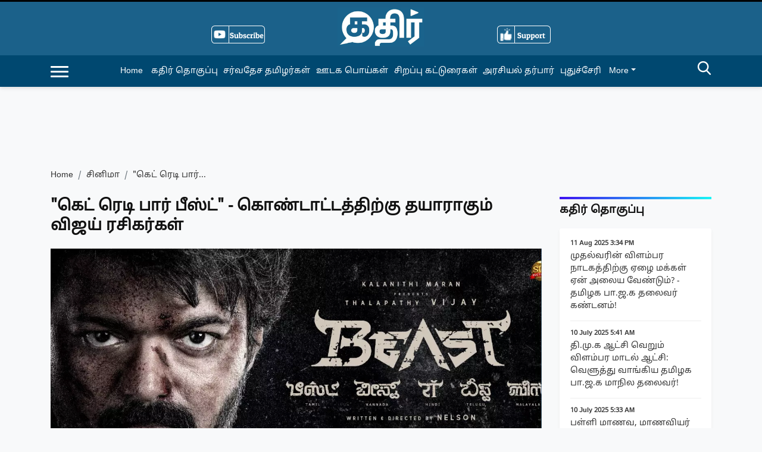

--- FILE ---
content_type: text/html; charset=utf-8
request_url: https://kathir.news/cinema/--1362591
body_size: 47143
content:
<!DOCTYPE html><html lang="ta"><head><title>&quot;கெட் ரெடி பார் பீஸ்ட்&quot; - கொண்டாட்டத்திற்கு தயாராகும் விஜய் ரசிகர்கள்</title><link rel="icon" href="/images/ico/favicon.ico?v=1" type="image/x-icon"><link rel="shortcut icon" href="/images/ico/favicon.ico?v=1" type="image/x-icon"><meta charset="UTF-8"><meta content="IE=Edge" http-equiv="X-UA-Compatible"><meta name="viewport" content="width=device-width, initial-scale=1.0, maximum-scale=10.0,user-scalable=yes,minimum-scale=1.0"><script type="application/ld+json">   {
    "@context" : "https://schema.org",
    "@type" : "Article",
    "name" : "Kathir News",  "author" : {"@type" : "Person","name" : "Mohan Raj","url" : "https://kathir.news/mohan-raj","jobTitle" : "Editor","image" : { "@context" : "https://schema.org",  "@type" : "ImageObject",  "contentUrl" : "https://kathir.news/h-upload/2022/03/08/1334114-123.webp"},"sameAs" : ["https://www.twitter.com/beingmrk"]},
    "datePublished" : "2022-03-31T17:15:22+05:30",
    "dateModified" : "2022-03-31T17:15:22+05:30",
    "keywords" : "#BeastFromApril13th", "interactivityType":"mixed","alternativeHeadline":"\"கெட் ரெடி பார் பீஸ்ட்\" - கொண்டாட்டத்திற்கு தயாராகும் விஜய் ரசிகர்கள்",
    "inLanguage" : "ta",
    "headline" : "\"கெட் ரெடி பார் பீஸ்ட்\" - கொண்டாட்டத்திற்கு தயாராகும் விஜய் ரசிகர்கள்",
     "image" : {
      "@context" : "https://schema.org",
      "@type" : "ImageObject",
      "contentUrl" : "https://kathir.news/h-upload/2022/03/31/1343540-ccexpress202203311710040949698002832459.webp",
      "height": 900,
      "width" : 1500,
      "url" : "https://kathir.news/h-upload/2022/03/31/1343540-ccexpress202203311710040949698002832459.webp"
     }, "articleSection" : "சினிமா",
    "articleBody" : "நடிகர் விஜய்யின் 'பீஸ்ட்' படத்தின் ட்ரெய்லர் வரும் ஏப்ரல் 2'ம் தேதி அன்று வெளியாகவிருக்கிறது. இயக்குனர் நெல்சன் திலீப் குமார் இயக்கத்தில் விஜய் பூஜா ஹெக்டே நடித்துள்ள படம் 'பீஸ்ட்' வரும் ஏப்ரல் 13-ஆம் தேதி அன்று வெளியாகவிருக்கும் இப்படத்தின் ட்ரெய்லர் இதுவரை வெளியாகவில்லை என இணையதளத்தில் ரசிகர்கள் பலர் கேள்வி எழுப்பிய வண்ணம் இருந்தனர். பட வெளியீட்டுக்கு இன்னும் சரியாக 15 நாட்களே இருக்கும் நிலையில் எப்போது ட்ரெய்லர் வெளியிடுவார்கள் என்று பட தயாரிப்பு நிறுவனமான சன் பிக்சர்ஸ் மற்றும் இயக்குனர் நெல்சன் திலீப்குமாரிடம் சமூக வலைத்தளத்தில் ரசிகர்கள் கேள்வி கேட்ட வண்ணம் இருந்தனர். இந்த நிலையில் நேற்று மாலை 'சன் பிக்சர்ஸ்' நிறுவனம் ஒரு அறிவிப்பை வெளியிட்டுள்ளது. அதன்படி வரும் ஏப்ரல் 2'ஆம் தேதி மாலை 6 மணி அளவில் விஜய் நடிப்பில் தயாரான இப்படத்தின் டிரைலர் வெளியாகும் என அறிவிக்கப்பட்டுள்ளது. இதனை ரசிகர்கள் நேற்று முதலே சமூக வலைத்தளத்தில் கொண்டாடி வருகின்றனர்.",
    "description" : "நடிகர் விஜய்யின் 'பீஸ்ட்' படத்தின் ட்ரெய்லர் வரும் ஏப்ரல் 2'ம் தேதி அன்று வெளியாகவிருக்கிறது. இயக்குனர் நெல்சன் திலீப் குமார் இயக்கத்தில் விஜய் பூஜா ஹெக்டே நடித்துள்ள படம் 'பீஸ்ட்' வரும் ஏப்ரல் 13-ஆம்... ",
    "url" : "https://kathir.news/cinema/--1362591",
    "publisher" : {
      "@type" : "Organization",
       "name" : "Kathir News",
       "url"  : "https://kathir.news",
       "sameAs" : [],
       "logo" : {
          "@context" : "https://schema.org",
          "@type" : "ImageObject",
          "contentUrl" : "https://kathir.news/images/logo.png",
          "height": "60",
          "width" : "600",
          "name"  : "Kathir News - Logo",
          "url" : "https://kathir.news/images/logo.png"
      }
     },
      "mainEntityOfPage": {
           "@type": "WebPage",
           "@id": "https://kathir.news/cinema/--1362591"
        }
  }</script><script type="application/ld+json">   {
    "@context" : "https://schema.org",
    "@type" : "NewsArticle", "author" : {"@type" : "Person","name" : "Mohan Raj","url" : "https://kathir.news/mohan-raj","jobTitle" : "Editor","image" : { "@context" : "https://schema.org",  "@type" : "ImageObject",  "contentUrl" : "https://kathir.news/h-upload/2022/03/08/1334114-123.webp"},"sameAs" : ["https://www.twitter.com/beingmrk"]},
    "datePublished" : "2022-03-31T17:15:22+05:30",      "dateModified" : "2022-03-31T17:15:22+05:30",    "keywords" : "#BeastFromApril13th","about": [ { "@type":"Thing","name":"Beast"}],"genre":"சினிமா", "interactivityType":"mixed","alternativeHeadline":"\"கெட் ரெடி பார் பீஸ்ட்\" - கொண்டாட்டத்திற்கு தயாராகும் விஜய் ரசிகர்கள்",
    "inLanguage" : "ta",
    "headline" : "\"கெட் ரெடி பார் பீஸ்ட்\" - கொண்டாட்டத்திற்கு தயாராகும் விஜய் ரசிகர்கள்",
     "image" : {
      "@context" : "https://schema.org",
      "@type" : "ImageObject",
      "contentUrl" : "https://kathir.news/h-upload/2022/03/31/1343540-ccexpress202203311710040949698002832459.webp",
      "height": 900,
      "width" : 1500,
      "url" : "https://kathir.news/h-upload/2022/03/31/1343540-ccexpress202203311710040949698002832459.webp"
     }, "articleSection" : "சினிமா",
    "articleBody" : "நடிகர் விஜய்யின் 'பீஸ்ட்' படத்தின் ட்ரெய்லர் வரும் ஏப்ரல் 2'ம் தேதி அன்று வெளியாகவிருக்கிறது. இயக்குனர் நெல்சன் திலீப் குமார் இயக்கத்தில் விஜய் பூஜா ஹெக்டே நடித்துள்ள படம் 'பீஸ்ட்' வரும் ஏப்ரல் 13-ஆம் தேதி அன்று வெளியாகவிருக்கும் இப்படத்தின் ட்ரெய்லர் இதுவரை வெளியாகவில்லை என இணையதளத்தில் ரசிகர்கள் பலர் கேள்வி எழுப்பிய வண்ணம் இருந்தனர். பட வெளியீட்டுக்கு இன்னும் சரியாக 15 நாட்களே இருக்கும் நிலையில் எப்போது ட்ரெய்லர் வெளியிடுவார்கள் என்று பட தயாரிப்பு நிறுவனமான சன் பிக்சர்ஸ் மற்றும் இயக்குனர் நெல்சன் திலீப்குமாரிடம் சமூக வலைத்தளத்தில் ரசிகர்கள் கேள்வி கேட்ட வண்ணம் இருந்தனர். இந்த நிலையில் நேற்று மாலை 'சன் பிக்சர்ஸ்' நிறுவனம் ஒரு அறிவிப்பை வெளியிட்டுள்ளது. அதன்படி வரும் ஏப்ரல் 2'ஆம் தேதி மாலை 6 மணி அளவில் விஜய் நடிப்பில் தயாரான இப்படத்தின் டிரைலர் வெளியாகும் என அறிவிக்கப்பட்டுள்ளது. இதனை ரசிகர்கள் நேற்று முதலே சமூக வலைத்தளத்தில் கொண்டாடி வருகின்றனர்.",
    "description" : "நடிகர் விஜய்யின் 'பீஸ்ட்' படத்தின் ட்ரெய்லர் வரும் ஏப்ரல் 2'ம் தேதி அன்று வெளியாகவிருக்கிறது. இயக்குனர் நெல்சன் திலீப் குமார் இயக்கத்தில் விஜய் பூஜா ஹெக்டே நடித்துள்ள படம் 'பீஸ்ட்' வரும் ஏப்ரல் 13-ஆம்... ",
    "url" : "https://kathir.news/cinema/--1362591",
    "publisher" : {
      "@type" : "Organization",
       "name" : "Kathir News",
       "url"  : "https://kathir.news",
       "sameAs" : [],
       "logo" : {
          "@context" : "https://schema.org",
          "@type" : "ImageObject",
          "contentUrl" : "https://kathir.news/images/logo.png",
          "height": "60",
          "width" : "600",
          "name"  : "Kathir News - Logo",
          "url" : "https://kathir.news/images/logo.png"
      }
     },
      "mainEntityOfPage": {
           "@type": "WebPage",
           "@id": "https://kathir.news/cinema/--1362591"
        }
  }</script><script type="application/ld+json">   {
    "@context" : "https://schema.org",
    "@type" : "Organization",
    "url" : "https://kathir.news",
    "name" : "Kathir News",
    "sameAs" : [], 
    "logo" : {
          "@context" : "https://schema.org",
          "@type" : "ImageObject",
          "contentUrl" : "https://kathir.news/images/logo.png",
          "height": "60",
          "width" : "600",
          "name"  : "Kathir News - Logo",
          "url" : "https://kathir.news/images/logo.png"
    }
  }</script><script type="application/ld+json">   {
    "@context" : "https://schema.org",
    "@type" : "WebSite",
    "name" : "Kathir News",
    "author" : {
      "@type" : "Organization",
      "name" : "Kathir News"
    },
    "keywords" : "#BeastFromApril13th",
    "interactivityType" : "mixed",
    "inLanguage" : "",
    "headline" : "\"கெட் ரெடி பார் பீஸ்ட்\" - கொண்டாட்டத்திற்கு தயாராகும் விஜய் ரசிகர்கள்",
    "copyrightHolder" : "Kathir News",
    "image" : {
      "@context" : "https://schema.org",
      "@type" : "ImageObject",
      "contentUrl" : "https://kathir.news/h-upload/2022/03/31/1343540-ccexpress202203311710040949698002832459.webp",
      "height": 900,
      "width" : 1500,
      "url" : "https://kathir.news/h-upload/2022/03/31/1343540-ccexpress202203311710040949698002832459.webp"
     },
    "url" : "https://kathir.news/cinema/--1362591",
    "publisher" : {
      "@type" : "Organization",
       "name" : "Kathir News",
       "logo" : {
          "@context" : "https://schema.org",
          "@type" : "ImageObject",
          "contentUrl" : "https://kathir.news/images/logo.png",
          "height": "60",
          "width" : "600",
          "name"  : "Kathir News - Logo",
          "url" : "https://kathir.news/images/logo.png"
       }
     }
  }</script><script type="application/ld+json">   {
    "@context" : "https://schema.org",
    "@type" : "BreadcrumbList",
    "name" : "BreadcrumbList",
    "itemListElement": [{ "@type":"ListItem","position":"1","item":{ "@id":"https://kathir.news","name":"Home"}},{"@type":"ListItem","position":"2","item":{"@id":"https://kathir.news/cinema","@type":"WebPage","name":"சினிமா"}},{"@type":"ListItem","position":"3","item":{"@id":"https://kathir.news/cinema/--1362591","@type":"WebPage","name":"\"கெட் ரெடி பார் பீஸ்ட்\" - கொண்டாட்டத்திற்கு தயாராகும் விஜய் ரசிகர்கள்"}}]
  }</script><script type="application/ld+json">   {
    "@context" : "https://schema.org",
    "@type" : "SiteNavigationElement",
    "name":["கதிர் தொகுப்பு","சர்வதேச தமிழர்கள்","ஊடக பொய்கள்","சிறப்பு கட்டுரைகள்","அரசியல் தர்பார்","புதுச்சேரி"], "url":["https://kathir.news/big-picture","https://kathir.news/nri","https://kathir.news/fact-check","https://kathir.news/special-articles","https://kathir.news/politics","https://kathir.news/puducherry"]
  }</script><script type="application/ld+json">   {
    "@context" : "https://schema.org",
    "@type" : "WebPage",
    "name" : "\"கெட் ரெடி பார் பீஸ்ட்\" - கொண்டாட்டத்திற்கு தயாராகும் விஜய் ரசிகர்கள்",
    "description" : "நடிகர் விஜய்யின் 'பீஸ்ட்' படத்தின் ட்ரெய்லர் வரும் ஏப்ரல் 2'ம் தேதி அன்று வெளியாகவிருக்கிறது. இயக்குனர் நெல்சன் திலீப் குமார் இயக்கத்தில் விஜய் பூஜா ஹெக்டே நடித்துள்ள படம் 'பீஸ்ட்' வரும் ஏப்ரல் 13-ஆம்...",
    "keywords" : "#BeastFromApril13th",
    "inLanguage" : "ta",
    "url" : "https://kathir.news/cinema/--1362591",
    "author" : {
      "@type" : "Person",
      "name" : "Kathir News"
     },
      "speakable": {
          "@context": "https://schema.org",
          "@type": "SpeakableSpecification",
          "xPath": [
              "//h1",
              "/html/head/meta[@name='description']/@content"
          ]
    },
    "publisher" : {
      "@type" : "Organization",
       "name" : "Kathir News",
       "url"  : "https://kathir.news",
       "sameAs" : [],
       "logo" : {
          "@context" : "https://schema.org",
          "@type" : "ImageObject",
          "contentUrl" : "https://kathir.news/images/logo.png",
          "height": "60",
          "width" : "600"
      }
     }
   }</script><meta name="image" content="https://kathir.news/h-upload/2022/03/31/1343540-ccexpress202203311710040949698002832459.webp"><meta name="description" content="நடிகர் விஜய்யின் 'பீஸ்ட்' படத்தின் ட்ரெய்லர் வரும் ஏப்ரல் 2'ம் தேதி அன்று வெளியாகவிருக்கிறது. இயக்குனர் நெல்சன் திலீப் குமார் இயக்கத்தில் விஜய் பூஜா ஹெக்டே நடித்துள்ள படம் 'பீஸ்ட்' வரும் ஏப்ரல் 13-ஆம்..."><meta name="application-name" content="Kathir News"><meta name="keywords" content="#BeastFromApril13th"><link rel="preload" as="script" href="/scripts/hocalwirecommlightp1.min.fca3546f.js" crossorigin="anonymous"><link rel="preload" as="script" href="/scripts/hocalwirecommlightp2.min.4d3c5d54.js" crossorigin="anonymous"><link rel="preload" as="script" href="/scripts/themesentijs.min.f1260116.js" crossorigin="anonymous"><link rel="preload" as="style" href="/styles/themesentifile.min.ba3baef7.css" crossorigin="anonymous"><meta name="news_keywords" content="#BeastFromApril13th"><meta http-equiv="Content-Language" content="ta"><meta name="google" content="notranslate"><meta name="author" content="Mohan Raj"><meta name="copyright" content="Kathir News"><meta name="robots" content="follow, index"><meta name="robots" content="max-image-preview:large"><meta name="HandheldFriendly" content="true"><meta name="referrer" content="origin"><link rel="amphtml" href="https://kathir.news/amp/cinema/--1362591"><meta name="twitter:card" content="summary_large_image"><meta property="og:url" content="https://kathir.news/cinema/--1362591"><meta property="og:locale" content="ta_IN"><meta name="twitter:url" content="https://kathir.news/cinema/--1362591"><link rel="alternate" type="application/rss+xml" title="சினிமா" href="https://kathir.news/category/cinema/google_feeds.xml"><meta property="fb:app_id" content="1047046012311695"><meta property="og:type" content="article"><meta property="og:title" content="&quot;கெட் ரெடி பார் பீஸ்ட்&quot; - கொண்டாட்டத்திற்கு தயாராகும் விஜய் ரசிகர்கள்"><meta property="og:description" content="நடிகர் விஜய்யின் 'பீஸ்ட்' படத்தின் ட்ரெய்லர் வரும் ஏப்ரல் 2'ம் தேதி அன்று வெளியாகவிருக்கிறது. இயக்குனர் நெல்சன் திலீப் குமார் இயக்கத்தில் விஜய் பூஜா ஹெக்டே நடித்துள்ள படம் 'பீஸ்ட்' வரும் ஏப்ரல்..."><meta property="og:image" content="https://kathir.news/h-upload/2022/03/31/1343540-ccexpress202203311710040949698002832459.jpg" itemprop="image"><meta property="og:image:secure_url" content="https://kathir.news/h-upload/2022/03/31/1343540-ccexpress202203311710040949698002832459.jpg" itemprop="image"><meta property="twitter:title" content="&quot;கெட் ரெடி பார் பீஸ்ட்&quot; - கொண்டாட்டத்திற்கு தயாராகும் விஜய் ரசிகர்கள்"><meta property="twitter:description" content="நடிகர் விஜய்யின் 'பீஸ்ட்' படத்தின் ட்ரெய்லர் வரும் ஏப்ரல் 2'ம் தேதி அன்று வெளியாகவிருக்கிறது. இயக்குனர் நெல்சன் திலீப் குமார் இயக்கத்தில் விஜய் பூஜா ஹெக்டே நடித்துள்ள படம் 'பீஸ்ட்' வரும் ஏப்ரல்..."><meta property="twitter:image" content="https://kathir.news/h-upload/2022/03/31/1343540-ccexpress202203311710040949698002832459.webp"><meta property="twitter:image:alt" content="&quot;கெட் ரெடி பார் பீஸ்ட்&quot; - கொண்டாட்டத்திற்கு தயாராகும் விஜய் ரசிகர்கள்"><meta property="article:published_time" content="2022-03-31T17:15:22+05:30"><meta property="article:modified_time" content="2022-03-31T17:15:22+05:30"><meta property="article:updated_time" content="2022-03-31T17:15:22+05:30"><meta property="article:section" content="சினிமா"><meta property="article:tag" content="Beast"><meta property="og:image:width" content="1200"><meta property="og:image:height" content="630"><meta name="original-source" content="https://kathir.news/cinema/--1362591"><!-- -preloadImage = preloadImage.replace(".webp",".jpg")--><link rel="preload" fetchpriority="high" as="image" href="https://kathir.news/h-upload/2022/03/31/1343540-ccexpress202203311710040949698002832459.webp"><!-- -var preloadImage = meta.image--><!-- -if(meta.imageOriginalWebp){--><!--     -preloadImage = preloadImage.replace(".jpg",".webp")--><!-- -}--><!-- link(rel='preload' as='image' href="#{preloadImage}")--><!-- include dnsprefetch--><script>window.dynamicPage ="true";
window.support_article_infinite_scroll ="true";
window.similar_news_infinite_scroll ="true";
window.xhrPageLoad ="";
window.isNewsArticlePage ="true";</script><script>window.infiniteScrollUrls = [];
window.infiniteScroll=true;</script><script>window.ignoreCoreScripts = "true";
window.exclude_dynamic_links_only =  "";
window.disable_unveil = "";
window.enableTransliteration = "";
window.extra_whatsapp_share_message = "";

window.auto_play_videos_in_view = "";
window.comment_post_as = "";

</script><script>window.load_theme_resource_after_pageLoad = "true"
</script><script>window.single_source_news_url = ""
window.popup_ad_cookie_duration = ""
window.popup_ad_display_duration = ""
window.road_blocker_ad_cookie_duration=""
window.road_blocker_ad_display_duration=""
window.epaperClipRatio="7"
window.scriptLoadDelay=parseInt("1000")
window.scriptLoadDelayExternalScripts=parseInt("")
window.windowLoadedDelay=parseInt("")
window.exclude_common_ga="true"
window.exclude_all_ga=""
window.payment_success_redirect_url = ""
window.refresh_pages_on_interval = {};
window.refresh_pages_on_interval_using_ajax = {};

window.maxAllowCropHeightFactor = ""
window.clipLogo = ""
window.disable_hcomment_email_mandatory = ""
window.disable_hcomment_name_mandatory = ""
window.track_pageview_only_once_infinite =  ""

window.sidekick_ad_cookie_duration = ""
window.sidekick_ad_display_duration = ""
window.sidekick_ad_autostart_duration = ""
window.pushdown_ad_close_duration = ""

window.ignore_webp_supprt_check = ""
window.max_dynamic_links_count = ""

window.use_non_ajax_path_for_mixin =  ""
window.no_show_initial_popup =  ""

window.use_advance_search_as_default = ""
window.locationContentPage = ""
window.showUTMCookie = ""
window.updateXHRCanonicalToSelf = ""
window.makeDynamicXHRPageDirectUrl = ""
window.showPopUpToFillProfileDetails = ""
window.mandatoryProfileCookieDuration = ""</script><script async="" src="https://www.googletagmanager.com/gtag/js?id=G-SHEK2SERJ1"></script><script>var cMap = {"content_url":"/cinema/--1362591","page_type":"article","content_id":"1362591","content_type":"article","create_by_author_name":"NA","create_by_author_id":"NA","title":"\"கெட் ரெடி பார் பீஸ்ட்\" - கொண்டாட்டத்திற்கு தயாராகும் விஜய் ரசிகர்கள்","published_date":"2022-03-31 11:45:22","modification_date":"","word_count":"NA","error_status":"NA","author_name":"Mohan Raj","author_id":"57932","primary_category_name":"சினிமா","primary_category_id":"4398","secondary_category_name":"சினிமா","secondary_category_id":"4398"}
window.dataLayer = window.dataLayer || [];
function gtag(){dataLayer.push(arguments);}
gtag('js', new Date());
gtag('config', 'G-SHEK2SERJ1',cMap);</script><script>window.FBCODE = "1047046012311695";</script><script>window.COMSCORECODE = "39547594";</script><script>window.insetLinkInCopy = '' || true;
window.insetLinkInCopyLoggedIn = '';
</script><script>window.trackingPageType = "dynamic";</script><script>window.userDataToBePassedBack = {};</script><script>window.externalResourcesVersion = "1";
window.externalResources = "https://pagead2.googlesyndication.com/pagead/js/adsbygoogle.js,https://www.instagram.com/embed.js,https://securepubads.g.doubleclick.net/tag/js/gpt.js,https://platform.twitter.com/widgets.js";
window.externalResourcesLength = "4";</script><script>window.Constants = {"url":{"xhrLogin":"/xhr/admin/login/loginUser","xhrLoginOrRegister":"/xhr/admin/login/loginOrRegisterUser","xhrRegister":"/xhr/admin/login/registerUser","xhrVerify":"/xhr/admin/login/verifyUser","xhrVerifyEmail":"/xhr/admin/login/verifyEmail","xhrForgotPassword":"/xhr/admin/login/forgotPassword","xhrResetPassword":"/xhr/admin/login/reset-password","xhrLogout":"/xhr/admin/login/logout","xhrRegenerateEmailCode":"/xhr/admin/login/regenerateEmailCode","xhrRegenerateWhatsAppLink":"/xhr/admin/login/regenerateWhatsAppLink"}};</script><script>window.enable_webp_images = "true";</script><script>window.userDeviceType = "d";</script><script>window.hasIntagram = "true"
window.hasTwitter = ""
window.isIOS = ""
window.sendNewsReadState = "true"
window.image_quality_percentage = ""
window.enable_js_image_compress = ""
window.local_date_time_format = ""
window.partnerName  = "Kathir News"
window.partnerCopyrightName  = "Kathir News"
window.ignoreInitialDFPIdChange = "";
window.tooltipMobileSidePadding = "";

window.isAdFree = "0";

window.isPremiumContent = "";
window.delaySecThemeScriptsAction = ""
window.delaySecThemeScriptsActionOthers = ""

window.ignore_also_read_image = ""

window.ip_based_login_enabled = ""; 
window.chars_per_min_read = "1000";
window.user_review_content_id = "";
window.user_review_content_id_ugc = "";
window.custom_data_to_be_passed = "";
window.includePartyTownScript = "";
window.open_paymentgate_default_on_checkout ="";
window.adCustomContentName = "";
window.subscriptionPageUrl = "";

window.externalSubscriberLandingUrl = "";
window.partner_coupon_discount_message = "";

window.autoSlideGallery = "";
window.autoSlideGalleryTimeout = "";

window.isContentPageForSubscription = "true";


window.refresh_website_in_interval_using_ajax = "/";

window.callValidateIPLoginAlways = "/";

window.ignoreAddingRandonQueryInYoutubeResize = "";

window.convertToNepaliDate = "";

window.articleViewScrollInfiniteOffset = "";

window.road_blocker_ad_delayed_duration = "";
window.popup_ad_delayed_duration = "";
window.adBlockerCookieShowDuration = "";
window.removeValidateCaptchaInRegister = "";
window.partnerOriginalName = "";
</script><!-- -if(typeof data!="undefined" && data['extra_header_tags'] && data['extra_header_tags']['templateData'] && data['extra_header_tags']['templateData']['content']){--><!--     !{data['extra_header_tags']['templateData']['content']}--><!-- -}--><style type="text/css" class="styles">body img,iframe,video{max-width:100%}.hide-scroll{overflow:hidden}img{height:auto}.details-content-story iframe.note-video-clip{width:100%}body,html{-webkit-overflow-scrolling:touch}#content{-webkit-overflow-scrolling:touch}#content{height:100%}#main #content{display:inline}.hide{display:none!important}.soft-hide{display:none}.bg-404{background:url(/images/404.jpg);background-repeat:no-repeat;background-size:100%;background-position:center;background-blend-mode:screen;min-height:400px;text-align:center}.bg-404 .error404-content{background:#fff;padding:20px;font-size:30px;opacity:.8}a img{max-width:100%}.newsSocialIcons li a{color:#fff}.newsSocialIcons li a:hover{text-decoration:none!important}.newsSocialIcons li a i{margin-right:4px}.newsSocialIcons{width:100%;display:inline-block;text-align:right}.newsSocialIcons a{padding:5px;display:inline-block}.hocalwire-cp-authors-social,.newsSocialIcons ul{width:100%;padding-left:0}.hocalwire-cp-authors-social{text-align:left}.newsSocialIcons li{list-style:none!important;width:25px;height:25px;text-decoration:none;font-family:Oswald!important;text-transform:uppercase;background:0 0;opacity:1;line-height:30px;padding:0;margin:0 3px;position:relative}.newsSocialIcons li a{color:#fff;height:21px}.newsSocialIcons li a:hover{text-decoration:none!important}.newsSocialIcons li a i{margin-right:4px}.newsSocialIcons li.facebook,.sticky li.facebook{border:0 solid #314b83;background-color:#4769a5}.newsSocialIcons li.whatsapp,.sticky li.whatsapp{border:0 solid #65bc54;background-color:#65bc54}.newsSocialIcons li.telegram,.sticky li.telegram{border:0 solid #379be5;background-color:#379be5}.newsSocialIcons li.pintrest{border:0;background-color:#d50c22}.newsSocialIcons li.twitter,.sticky li.twitter{border:0 solid #000;background-color:#000}.newsSocialIcons li.googleplus{border:0 solid #ab2b1d;background-color:#bf3727}.newsSocialIcons li.gplus{border:0 solid #ab2b1d;background-color:#bf3727}.newsSocialIcons li.linkedin,.sticky li.linkedin{border:0 solid #278cc0;background-color:#2ba3e1}.newsSocialIcons li.tumblr{border:0 solid #2c3c4c;background-color:#34495e}.newsSocialIcons li.pinterest,.sticky li.printrest{border:0 solid #ae1319;background-color:#cd252b}.newsSocialIcons li.email{border:0 solid #4b3b3b;background-color:#4b3b3b}.newsSocialIcons li.mail,.sticky li.mail{border:0 solid #18ae91;background-color:#1abc9c}.sticky li.email,.sticky li.mail{border:0 solid #4b3b3b;background-color:#4b3b3b}.newsSocialIcons li.print{border:0 solid #000;background-color:#000}.sticky li.print{border:0 solid #000;background-color:#000}.newsSocialIcons li.youtube{border:0 solid #e62117;background-color:#e62117}.newsSocialIcons li.insta{border:0 solid #0526c5;background-color:#0526c5}.newsSocialIcons li img{vertical-align:top}.newsSocialIcons ul{border-radius:3px;padding:5px;z-index:10;float:left;clear:both}.newsSocialIcons.right-navigation ul li+li{display:none;float:left;border-radius:30px;padding-top:2px}.newsSocialIcons li{float:left;border-radius:30px}.listing-social-share .newsSocialIcons li{border-radius:30px!important}.margin-top10{margin-top:10px}.sticky-container{position:fixed;top:40%;z-index:11111111111}.sticky-container ul li p{padding:5px}.sticky li.facebook{border:0 solid #314b83;background-color:#4769a5}.sticky li.twitter{border:0 solid #000;background-color:#000}.sticky li.googleplus{border:0 solid #ab2b1d;background-color:#bf3727}.sticky li.gplus{border:0 solid #ab2b1d;background-color:#bf3727}.sticky li.linkedin{border:0 solid #278cc0;background-color:#2ba3e1}.sticky li.tumblr{border:0 solid #2c3c4c;background-color:#34495e}.sticky li.pinterest{border:0 solid #ae1319;background-color:#cd252b}.sticky li.mail{border:0 solid #18ae91;background-color:#1abc9c}.sticky li.youtube{border:0 solid #e62117;background-color:#e62117}.sticky-container .fab{background:#03a9f4;width:37px;height:37px;text-align:center;color:#fff;box-shadow:0 0 3px rgba(0,0,0,.5),3px 3px 3px rgba(0,0,0,.25);position:fixed;right:1/4 * 3 * 64px;font-size:2.6667em;display:inline-block;cursor:default;bottom:100px;right:10px;z-index:10;box-sizing:border-box;padding:0 8px}.sticky-container .fab .not-logged-in img{vertical-align:top}.sticky-container .fab .logged-in img{vertical-align:top}.sticky-container .fab.child{right:(64px - 1 / 3 * 2 * 64px)/2 + 1/4 * 3 * 64px;width:1/3 * 2 * 64px;height:1/3 * 2 * 64px;display:none;opacity:0;font-size:2em}.sticky .fab img{height:auto;width:auto}.backdrop{position:fixed;top:0;left:0;width:100%;height:100%;background:#ececec;opacity:.3;display:none}#masterfab img{margin:auto;display:block;height:auto}#masterfab{padding:10px;max-width:38px;box-sizing:border-box}.details-content-story{overflow:hidden;display:inherit}.cd-top{cursor:pointer;position:fixed;bottom:100px;left:10px;width:35px;height:35px;background-color:#434343;box-shadow:0 0 10px rgba(0,0,0,.05);overflow:hidden;text-indent:100%;white-space:nowrap;background:rgba(232,98,86,.8) url(/images/cd-top-arrow.svg) no-repeat center 50%;visibility:hidden;opacity:0;-webkit-transition:opacity .3s 0s,visibility 0s .3s;-moz-transition:opacity .3s 0s,visibility 0s .3s;transition:opacity .3s 0s,visibility 0s .3s}.cd-top.cd-fade-out,.cd-top.cd-is-visible,.no-touch .cd-top:hover{-webkit-transition:opacity .3s 0s,visibility 0s 0s;-moz-transition:opacity .3s 0s,visibility 0s 0s;transition:opacity .3s 0s,visibility 0s 0s}.cd-top.cd-is-visible{visibility:visible;opacity:1;z-index:9999}.cd-top.cd-fade-out{opacity:.5}@-webkit-keyframes placeHolderShimmer{0%{background-position:-468px 0}100%{background-position:468px 0}}@keyframes placeHolderShimmer{0%{background-position:-468px 0}100%{background-position:468px 0}}.mixin-loader-wrapper{background-color:#e9eaed;color:#141823;padding:5px;border:1px solid #ccc;margin:0 auto 1em}.mixin-loader-item{background:#fff;border:1px solid;border-color:#e5e6e9 #dfe0e4 #d0d1d5;border-radius:3px;padding:12px;margin:0 auto}.placeholder_top{background:#fff;padding:5px;display:inline-block}.mixin-placeholder-details-wrapper{z-index:99;left:30%;display:inline-block;top:50px;color:#000;background:#0f0f0f;color:#fff;padding:10px}.placeholder_top .animated-background{-webkit-animation-duration:1s;animation-duration:1s;-webkit-animation-fill-mode:forwards;animation-fill-mode:forwards;-webkit-animation-iteration-count:infinite;animation-iteration-count:infinite;-webkit-animation-name:placeHolderShimmer;animation-name:placeHolderShimmer;-webkit-animation-timing-function:linear;animation-timing-function:linear;background:#f6f7f8;background:#eee;background:-webkit-gradient(linear,left top,right top,color-stop(8%,#eee),color-stop(18%,#ddd),color-stop(33%,#eee));background:-webkit-linear-gradient(left,#eee 8%,#ddd 18%,#eee 33%);background:linear-gradient(to right,#eee 8%,#ddd 18%,#eee 33%);-webkit-background-size:800px 104px;background-size:800px 104px}.hocal_col{width:100%;padding-top:5px;padding-bottom:5px}.padding_10{padding:10%}.padding_20{padding:20%}.placeholder_top .img.small{height:60px;max-width:80px}.placeholder_top .img.medium{height:150px;max-width:250px}.placeholder_top .img.big{height:300px;max-width:500px}.placeholder_top .img.supper-big{height:450px;max-width:750px}.content{margin-bottom:10px}.placeholder_top .content.small{height:10px;padding-left:5px;padding-right:5px}.placeholder_top .content.medium{height:20px;padding-left:10px;padding-right:10px}.placeholder_top .content.large{height:30px;padding-left:15px;padding-right:15px}.hocal_col_12{width:100%}.hocal_col_9{width:75%}.hocal_col_8{width:60%}.hocal_col_6{width:50%}.hocal_col_4{width:33%}.hocal_col_3{width:25%}.hocal_row{display:block}.hocal_col{display:block;float:left;position:relative}.placeholder_top .play{display:block;width:0;height:0;border-top:$size solid transparent;border-bottom:$size solid transparent;border-left:($size*$ratio) solid $foreground;margin:($size * 2) auto $size auto;position:relative;z-index:1;transition:all $transition-time;-webkit-transition:all $transition-time;-moz-transition:all $transition-time;left:($size*.2)}.placeholder_top .play:before{content:'';position:absolute;top:-75px;left:-115px;bottom:-75px;right:-35px;border-radius:50%;z-index:2;transition:all .3s;-webkit-transition:all .3s;-moz-transition:all .3s}.placeholder_top .play:after{content:'';opacity:0;transition:opacity .6s;-webkit-transition:opacity .6s;-moz-transition:opacity .6s}.details-content-story .inside_editor_caption.float-left,.details-content-story img.float-left{padding-right:10px;padding-bottom:10px;float:left;left:0}.details-content-story .inside_editor_caption.float-right,.details-content-story img.float-right{padding-left:10px;padding-bottom:10px;float:right;right:0}.details-content-story .image_caption{background:0 0}.details-content-story div,.details-content-story p{margin-bottom:15px!important;line-height:1.4;margin:0 auto}.details-content-story div.pasted-from-word-wrapper{margin-bottom:0!important}.details-content-story div.inside_editor_caption{display:none}.details-content-story .inside_editor_caption.edited-info{display:block}.details-content-story img{max-width:100%}.details-content-story .inside_editor_caption.float-left{margin-top:10px}.details-content-story .inside_editor_caption.float-right{margin-top:10px}.details-content-story img.float-none{margin:auto;float:none}.details-content-story .inside_editor_caption{font-size:16px;padding:2px;text-align:center;bottom:-20px;width:100%}.details-content-story .image-and-caption-wrapper{position:relative;margin-bottom:20px}.image-and-caption-wrapper{max-width:100%!important}.details-content-story .image-and-caption-wrapper.float-left{float:left;padding-right:10px;padding-bottom:10px}.details-content-story .image-and-caption-wrapper.float-right{float:right;padding-left:10px;padding-bottom:10px}.details-content-story .image-and-caption-wrapper.float-none{float:none;display:block;clear:both;left:0!important;margin:0 auto}.details-content-story .image-and-caption-wrapper.float-none img{display:block}.details-content-story .hide-on-web{display:none!important}.hide-on-web{display:none!important}.details-content-story .template-wrapper{padding:2px;width:100%}.details-content-story .template-wrapper .delete-lists-wrapper button{display:none}.details-content-story .template-wrapper .action-btn-wrapper{display:none}.details-content-story .list-item-heading{font-size:18px;margin-bottom:20px}.details-content-story li.list-item{margin-bottom:20px}.details-content-story .action-btn-wrapper span{padding:5px;margin:2px;background:#ccc}.details-content-story .template-wrapper{padding:2px;width:100%}.details-content-story .template-wrapper .delete-lists-wrapper{float:right;margin-top:10px}.details-content-story .template-wrapper .delete-lists-wrapper button{padding:10px;margin-right:10px;margin-top:-5px}.details-content-story .template-wrapper li.list-item{width:100%}.details-content-story .template-wrapper .action-btn-wrapper{float:left;margin-right:20px}.details-content-story .list-items-wrapper li{border:none!important}.details-content-story .list-items-wrapper.unordered-list ul{list-style-type:square}.modal_wrapper_frame{position:fixed;width:100%;top:0;height:100%;background:rgba(0,0,0,.7);opacity:1;z-index:9999999999}.modal_wrapper_frame #modal-content{position:absolute;left:20%;top:20%;right:20%;bottom:20%;border:1px solid #ccc;background:#fff}.modal_wrapper_frame .cross-btn{right:10px;top:10px;position:absolute;font-size:20px;cursor:pointer;padding:5px;z-index:9999}.modal_wrapper_frame iframe{width:100%;height:100%}.hocal_hide_on_desktop{display:none!important}.hocal_hide_on_mobile{display:block!important}.placeholder_top{width:100%}.placeholder_top .hocal_col{padding:5px;box-sizing:border-box}.also-read-media{display:none}.also-read-media-wrap{display:none}@media screen and (max-width:767px){.bg-404 .error404-content{background:#fff;padding:10px;font-size:20px}.hocal_hide_on_mobile{display:none!important}.hocal_hide_on_desktop{display:block!important}.modal_wrapper_frame #modal-content{left:2%;top:2%;right:2%;bottom:2%}.details-content-story .image-and-caption-wrapper.float-left,.details-content-story .image-and-caption-wrapper.float-right{display:inline;max-width:100%!important;float:none!important;padding:0!important}.details-content-story .inside_editor_caption.float-right,.details-content-story img.float-right{display:inline;max-width:100%!important;float:none!important;padding:0!important}.details-content-story .inside_editor_caption.float-left,.details-content-story img.float-left{display:inline;max-width:100%!important;float:none!important;padding:0!important}}#comments iframe{width:100%!important}#bottom_snackbar{width:30%;position:fixed;z-index:1;bottom:0;z-index:999999999999999999999999999999999999999999999999999999999999999999999;left:70%;background:#333}#bottom_snackbar .close-btn{position:absolute;right:3px;top:3px;padding:1px 8px;cursor:pointer;z-index:9999999999;font-size:20px;color:#fff}#bottom_snackbar.right{left:70%}#bottom_snackbar.left{left:0}#bottom_snackbar.center{left:35%}.bottom_snackbar_content{background:#0582e2}@media screen and (max-width:767px){#bottom_snackbar{width:100%}#bottom_snackbar,#bottom_snackbar.center,#bottom_snackbar.left,#bottom_snackbar.right{left:0}}.login-btn-in-message{color:#00f;text-decoration:underline;cursor:pointer;font-size:16px}.show-pass-wrap{float:right}#news_buzz_updates .buzz-timeline-wrapper{background:#f7f8f9}.buzz-timeline-wrapper .load-more-update-wrapper{text-align:center;cursor:pointer;width:100%}.buzz-timeline-wrapper .load-more-update-wrapper a{background:red;color:#fff;padding:4px 25px;display:inline-block;margin-bottom:10px}.buzz-timeline-wrapper .timeline{position:relative;max-width:1200px;margin:0 auto}.buzz-timeline-wrapper .timeline::after{content:'';position:absolute;width:6px;background-color:#c5c5c5;top:0;bottom:0;left:10%;margin-left:-3px}.buzz-timeline-wrapper .buzz-container{padding:10px 40px;position:relative;background-color:inherit;width:90%;list-style:none;box-sizing:border-box}.buzz-timeline-wrapper .buzz-container::after{content:'';position:absolute;width:25px;height:25px;right:-17px;background-color:#fff;border:4px solid #c5c5c5;top:15px;border-radius:50%;z-index:1}.buzz-timeline-wrapper .left{left:0}.buzz-timeline-wrapper .right{left:10%;text-align:right!important;float:none!important;margin-left:0!important}.buzz-timeline-wrapper .left::before{content:" ";height:0;position:absolute;top:22px;width:0;z-index:1;right:30px;border:medium solid #fff;border-width:10px 0 10px 10px;border-color:transparent transparent transparent #fff}.buzz-timeline-wrapper .right::before{content:" ";height:0;position:absolute;top:22px;width:0;z-index:1;left:30px;border:medium solid #fff;border-width:10px 10px 10px 0;border-color:transparent #fff transparent transparent}.buzz-timeline-wrapper .right::after{left:-13px}.buzz-timeline-wrapper .buzz_date{font-size:12px;color:#666}.buzz-timeline-wrapper .content{padding:10px 15px;background-color:#fff;position:relative;border-radius:6px;text-align:left}.buzz-timeline-wrapper .list_image{width:25%}.buzz-timeline-wrapper h2{margin-bottom:0!important;font-size:16px;margin-top:0;background:#fff;font-weight:400}.buzz_story{font-size:15px}.buzz-timeline-wrapper .buzz-image{float:left;margin-right:10px;max-width:50%}.buzz-timeline-wrapper .image-and-caption-wrapper{text-align:center;position:relative;display:inline-block;float:none!important;width:100%!important}.buzz-timeline-wrapper .image-and-caption-wrapper img{max-height:400px;width:auto!important;float:none!important}.buzz-timeline-wrapper .image_caption{background:#fff!important}.buzz-parent-wrapper .news_updates_heading{text-align:center}.buzz-parent-wrapper .news_updates_heading a{border-bottom:2px solid #ccc;padding-left:10px;padding-right:10px}@media screen and (max-width:600px){.buzz-timeline-wrapper .buzz-image{float:none;margin-right:0;max-width:1000%}.buzz-timeline-wrapper .list_image{width:100%}.buzz-timeline-wrapper .timeline::after{left:31px}.buzz-timeline-wrapper .buzz-container{width:100%;padding-left:70px;padding-right:25px}.buzz-timeline-wrapper .buzz-container::before{left:60px;border:medium solid #fff;border-width:10px 10px 10px 0;border-color:transparent #fff transparent transparent}.buzz-timeline-wrapper .left::after,.buzz-timeline-wrapper .right::after{left:17px}.buzz-timeline-wrapper .right{left:0}.buzz-timeline-wrapper .timeline::after{background-color:transparent}.buzz-timeline-wrapper .buzz-container{padding-left:10px;padding-right:10px}.buzz-timeline-wrapper .buzz-container::after{background-color:transparent;border:0 solid #c5c5c5}.buzz-timeline-wrapper .content{box-shadow:0 4px 8px 0 rgba(0,0,0,.2);transition:.3s}.buzz-timeline-wrapper .right::before{display:none}#news_buzz_updates .buzz-timeline-wrapper{background:#fff}.buzz-timeline-wrapper .timeline{padding:0}}.nextpage.divider{display:none;font-size:24px;text-align:center;width:75%;margin:40px auto}.nextpage.divider span{display:table-cell;position:relative}.nextpage.divider span:first-child,.nextpage.divider span:last-child{width:50%;top:13px;-moz-background-size:100% 2px;background-size:100% 2px;background-position:0 0,0 100%;background-repeat:no-repeat}.nextpage.divider span:first-child{background-image:-webkit-gradient(linear,0 0,0 100%,from(transparent),to(#000));background-image:-webkit-linear-gradient(180deg,transparent,#000);background-image:-moz-linear-gradient(180deg,transparent,#000);background-image:-o-linear-gradient(180deg,transparent,#000);background-image:linear-gradient(90deg,transparent,#000)}.nextpage.divider span:nth-child(2){color:#000;padding:0 5px;width:auto;white-space:nowrap}.nextpage.divider span:last-child{background-image:-webkit-gradient(linear,0 0,0 100%,from(#000),to(transparent));background-image:-webkit-linear-gradient(180deg,#000,transparent);background-image:-moz-linear-gradient(180deg,#000,transparent);background-image:-o-linear-gradient(180deg,#000,transparent);background-image:linear-gradient(90deg,#000,transparent)}.next-page-loader h2{color:#000;margin:0;font:.8em verdana;margin-top:20px;text-transform:uppercase;letter-spacing:.1em}.next-page-loader span{display:inline-block;vertical-align:middle;width:.6em;height:.6em;margin:.19em;background:#222;border-radius:.6em;animation:loading 1s infinite alternate}.next-page-loader span:nth-of-type(2){background:#222;animation-delay:.2s}.next-page-loader span:nth-of-type(3){background:#222;animation-delay:.4s}.next-page-loader span:nth-of-type(4){background:#222;animation-delay:.6s}.next-page-loader span:nth-of-type(5){background:#222;animation-delay:.8s}.next-page-loader span:nth-of-type(6){background:#222;animation-delay:1s}.next-page-loader span:nth-of-type(7){background:#222;animation-delay:1.2s}.pagi_wrap{width:100%;position:relative;position:relative}.pagi_wrap ul{margin:auto;display:block;text-align:center;width:100%;position:relative}.pagi_wrap ul li{display:inline-block;margin:0 15px;text-align:center;position:relative}.pagi_wrap ul li.active a{cursor:default}.pagi_wrap ul li span{color:#333;vertical-align:middle;display:inline-block;font-size:20px;line-height:45px;width:45px;height:45px;background:#dfebf9;text-align:center;border-radius:50%}.pagi_wrap ul li.active span{background:#ccc}.hocalwire-cp-authors-social,.newsSocialIcons ul{width:100%;padding-left:0}.hocalwire-cp-authors-social{text-align:center}.hocalwire-cp-authors-social li{width:20px;height:20px;padding:4px;margin:5px;display:inline-block}.hocalwire-cp-authors-social li:first-child{margin-left:0}.hocalwire-cp-authors-social li a{height:20px;position:relative;display:block}.hocalwire-cp-authors-social li.facebook,.hocalwire-cp-authors-social1 li.facebook{border:0 solid #314b83;background-color:#4769a5}.hocalwire-cp-authors-social li.twitter,.hocalwire-cp-authors-social1 li.twitter{border:0 solid #000;background-color:#000}.hocalwire-cp-authors-social li.googleplus,.hocalwire-cp-authors-social1 li.googleplus{border:0 solid #ab2b1d;background-color:#bf3727}.hocalwire-cp-authors-social li.gplus,.hocalwire-cp-authors-social1 li.gplus{border:0 solid #ab2b1d;background-color:#bf3727}.hocalwire-cp-authors-social li.linkedin,.hocalwire-cp-authors-social1 li.linkedin{border:0 solid #278cc0;background-color:#2ba3e1}.hocalwire-cp-authors-social li.dark{background-color:#ccc!important}.insert-more-buzz-here{display:inline-block;position:relative;width:100%}@keyframes loading{0%{opacity:0}100%{opacity:1}}#details-bottom-element-for-infinite-scroll{text-align:center}#state-selection{display:none}.details-content-story blockquote{width:100%;text-align:center}.details-content-story iframe{display:block;margin:0 auto;max-width:100%}.details-content-story video{width:100%;max-height:450px}.details-content-story video.hocal-uploaded-video.audio-file{max-height:70px}twitter-widget{margin:0 auto}.epaper-datepicker-img{display:inline-block;max-width:20px;position:absolute;top:10px;left:10px}.inline-block{position:relative}#epaper-datepicker{padding-left:30px}.track-on-infinite-scroll-view{min-height:1px}.cd-top{right:10px;left:auto}.buzz-timeline-wrapper .load-more-update-wrapper a.next-page-live-update,.buzz-timeline-wrapper .load-more-update-wrapper a.prev-page-live-update,.next-page-live-update,.prev-page-live-update{float:right;margin-left:10px;margin-right:10px;margin-top:20px;background:0 0;color:#000}.view-all-updates-xhr-wrap{display:block;width:100%;margin-top:20px;margin-bottom:20px;text-align:center}.view-all-updates-xhr-wrap a{background:#000!important;color:#fff!important;padding:10px 20px}.blog-share-socials-light{text-align:right}.blog-share-socials-light li{display:inline-block;position:relative;max-width:25px;margin:0 6px;border-radius:10px;text-align:right;padding:5px;box-sizing:border-box}.no-more-updates{text-align:center;color:#000;background:#cfcfcf;font-size:23px;padding:40px;margin-bottom:20px}.news-updates-pagination{width:100%;text-align:center;margin-top:20px;margin-bottom:20px;display:inline-block}.news-updates-pagination a{padding:10px;background:#000;margin:5px;color:#fff}.buzz-list-wrapper h2{padding-left:0;clear:none}.buzz-list-wrapper .latest_item h2 a{color:#000;font-size:18px;font-weight:700}.buzz-list-wrapper p{line-height:1.5}.hocalwire-editor-list li p{display:inline}.buzz-list-wrapper ul.hocalwire-editor-list li,.details-content-story ul li,.details-content-story ul.hocalwire-editor-list li{display:block!important;margin-bottom:15px}.buzz-list-wrapper ul.hocalwire-editor-list li:before,.details-content-story ul li::before,.details-content-story ul.hocalwire-editor-list li::before,.hocal_short_desc li::before{content:"\2022";color:#000;font-weight:700;display:inline-block;width:25px;margin-left:0;font-size:30px;vertical-align:sub}.details-content-story table{width:100%;margin-bottom:10px;margin-top:10px;display:block;overflow-x:scroll;border-spacing:0;border-collapse:collapse}.details-content-story table td,.details-content-story table th,.details-content-story table tr{border:1px solid #000;padding:5px;text-align:left;font-size:14px}.details-content-story table thead{background:#eaeaea}.details-content-story .h-embed-wrapper .twitter-tweet,.details-content-story .h-embed-wrapper>div{margin-left:auto;margin-right:auto}.fluid-width-video-wrapper{padding-top:0!important;display:inline-block;height:500px}.fluid-width-video-wrapper embed,.fluid-width-video-wrapper object{max-height:500px}.single-post-title{text-transform:inherit}.subscription-btn-on-login{display:none}#left-ad-full-screen{position:fixed;height:80%;top:20%;width:140px;left:10px}#right-ad-full-screen{position:fixed;height:80%;top:20%;width:140px;right:10px}.pasted-from-word-wrapper>div{margin-bottom:15px}iframe.instagram-media{margin:0 auto!important;width:100%!important;position:relative!important}.scroll div{display:inline-block}.loop-nav.pag-nav{background:#fff}.pag-nav{font-size:12px;line-height:20px;font-weight:700;text-align:center}.loop-nav{border-top:0 solid #ddd}.loop-nav-inner{border-top:1px solid #fff;padding:20px 0}.wp-pagenavi{clear:both}.pagenavi span{text-decoration:none;border:1px solid #bfbfbf;padding:3px 5px;margin:2px}.pag-nav a,.pag-nav span{color:#555;margin:0 4px 4px;border:1px solid #ccc;-webkit-border-radius:3px;border-radius:3px;display:inline-block;padding:4px 8px;background-color:#e7e7e7;background-image:-ms-linear-gradient(top,#eee,#e7e7e7);background-image:-moz-linear-gradient(top,#eee,#e7e7e7);background-image:-o-linear-gradient(top,#eee,#e7e7e7);background-image:-webkit-gradient(linear,left top,left bottom,from(#eee),to(#e7e7e7));background-image:-webkit-linear-gradient(top,#eee,#e7e7e7);background-image:linear-gradient(top,#eee,#e7e7e7);-webkit-box-shadow:inset 0 1px 0 #fff,0 1px 1px rgba(0,0,0,.1);box-shadow:inset 0 1px 0 #fff,0 1px 1px rgba(0,0,0,.1)}.pag-nav span{color:#999}.pag-nav .current{background:#f7f7f7;border:1px solid #bbb;-webkit-box-shadow:inset 0 1px 5px rgba(0,0,0,.25),0 1px 0 #fff;box-shadow:inset 0 1px 5px rgba(0,0,0,.25),0 1px 0 #fff}.pag-nav span{color:#999}.wp-pagenavi a:hover,.wp-pagenavi span.current{border-color:#000}.wp-pagenavi span.current{font-weight:700}.hocal-draggable iframe.note-video-clip{width:100%}.hocal-draggable iframe,.hocal-draggable video{text-align:center}.details-content-story ol,ol.hocalwire-editor-list{counter-reset:num_cntr;padding-left:35px}.details-content-story ol li,ol.hocalwire-editor-list li{counter-increment:num_cntr;position:relative;margin-bottom:10px}.blog-share-socials-light li,.buzz-list-wrapper .listing-items li,.sticky-container ul{list-style:none!important}.blog-share-socials-light li::before,.buzz-list-wrapper .listing-items li::before,.sticky-container ul{content:''}.sticky-container .fab img{padding:2px;margin-top:-10px}.native-fb-wrap.facebook{display:inline-block;float:left;margin-top:8px;margin-right:10px}.amp-flying-carpet-wrapper{overflow:hidden}.amp-flying-carpet-text-border{background:#000;color:#fff;padding:.25em}.amp-fx-flying-carpet{height:300px;overflow:hidden;position:relative}.amp-fx-flying-carpet-clip{position:absolute;top:0;left:0;width:100%;height:100%;border:0;margin:0;padding:0;clip:rect(0,auto,auto,0);-webkit-clip-path:polygon(0 0,100% 0,100% 100%,0 100%);clip-path:polygon(0 0,100% 0,100% 100%,0 100%)}.amp-fx-flying-carpet-container{position:fixed;top:0;width:100%;height:100%;-webkit-transform:translateZ(0);display:-webkit-box;display:-ms-flexbox;display:flex;-webkit-box-orient:vertical;-webkit-box-direction:normal;-ms-flex-direction:column;flex-direction:column;-webkit-box-align:center;-ms-flex-align:center;align-items:center;-webkit-box-pack:center;-ms-flex-pack:center;justify-content:center;max-width:320px;margin-top:120px}.dfp-ad{height:600px;width:300px;background:0 0;text-align:center;vertical-align:middle;display:table-cell;position:relative}.dfp-ad-container{position:absolute}.in-image-ad-wrap{position:absolute;bottom:0;width:100%;overflow:hidden;background:rgba(255,255,255,.5)}.in-image-ad-wrap .close-btn-in-img{display:inline-block;position:absolute;right:0;top:0;cursor:pointer}.in-image-ad-wrap .ad-content{width:100%;overflow-x:scroll}.in-image-ad-wrap .ad-content>div{margin:0 auto}.common-ad-block{margin:10px}.common-ad-block-pd{padding:10px}.popup-ad-content-wrap,.roadblocker-content-wrap{position:fixed;top:0;left:0;height:100%;width:100%;z-index:9999999}.popup-ad-content-wrap .popup-overlay-bg,.roadblocker-content-wrap .popup-overlay-bg{background:rgba(0,0,0,.5);width:100%;position:fixed;top:0;left:0;z-index:1;height:100%}.roadblocker-content-wrap .popup-overlay-bg{background:#fff}.popup-ad-content-wrap .popup-content-container,.roadblocker-content-wrap .popup-content-container{display:inline-block;width:100%;margin:0 auto;text-align:center;height:100%;position:absolute;z-index:99}.popup-ad-content-wrap .popup-content-container .center-content,.roadblocker-content-wrap .popup-content-container .center-content{position:relative;margin-top:120px}.popup-ad-content-wrap .popup-content-container .center-content .content-box,.roadblocker-content-wrap .popup-content-container .center-content .content-box{display:inline-block}.popup-ad-content-wrap .popup-content-container .center-content .content-box{max-height:550px;overflow:auto;max-width:80%}.popup-ad-content-wrap .popup-content-container .center-content .close-btn-popup,.roadblocker-content-wrap .popup-content-container .center-content .close-btn-popup{display:inline-block;position:absolute;top:0;background:#fff;color:#000!important;padding:5px 10px;cursor:pointer}.roadblocker-content-wrap .popup-content-container .close-btn-popup{position:absolute;top:10px;right:10px;background:rgba(0,0,0,.5)!important;padding:10px;color:#fff!important;cursor:pointer;z-index:999}.roadblocker-content-wrap .popup-content-container .road-blocker-timer{position:absolute;top:10px;right:48px;padding:10px;color:#000;font-size:1.3rem;cursor:pointer;z-index:999}.inline-heading-ad{display:inline-block;margin-left:10px}pre{max-width:100%;display:inline-block;position:relative;width:100%;white-space:pre-wrap;white-space:-moz-pre-wrap;white-space:-pre-wrap;white-space:-o-pre-wrap;word-wrap:break-word}.from-paytm-app .hide-for-paytm{display:none}.from-paytm-app .at-share-dock{display:none!important}@media all and (max-width:800px){.amp-fx-flying-carpet-container{margin-top:55px}.popup-ad-content-wrap .popup-content-container .center-content{margin-top:60px}.epaper_listing .hocalwire-col-md-3{width:100%!important;float:none!important}.epaper_listing{display:inline}.pagi_wrap ul li{margin:0 5px}.pagi_wrap ul li span{line-height:35px;width:35px;height:35px}#left-ad-full-screen{display:none}#right-ad-full-screen{display:none}.fluid-width-video-wrapper{height:300px}.fluid-width-video-wrapper embed,.fluid-width-video-wrapper object{max-height:300px}.epaper-filter-item .selectpicker{width:120px;font-size:12px}.epaper-filter-item #epaper-datepicker{width:125px;margin-left:-22px;padding-left:20px}.epaper-datepicker-img{display:inline-block;max-width:16px;position:absolute;top:7px;left:-14px}}@media all and (max-width:500px){.hocal_col_4{width:100%}.hocal_col_3{width:100%}.placeholder_top .img.medium{max-width:100%}}.common-user-pages .page_heading{text-align:center;font-size:25px;padding:5px 30px}.common-user-pages .form-links{min-height:20px}.ad_unit_wrapper_main{background:#f1f1f1;padding:0 5px 5px 5px;border:1px solid #ccc;margin:10px 0}.ad_unit_wrapper_main .ad_unit_label{text-align:center;font-size:12px}.read-this-also-wrap{padding:5px 0;margin:5px 0}.read-this-also-wrap .read-this-also{font-weight:700;color:#222}.dark .read-this-also-wrap .read-this-also{color:#908b8b}.read-this-also-wrap a{color:red}.read-this-also-wrap a:hover{color:#222}.desktop-only-embed,.mobile-only-embed,.tab-only-embed{display:none}.facebook-responsive iframe{width:auto}@media screen and (min-width:1025px){.desktop-only-embed{display:block}.facebook-responsive{overflow:hidden;padding-bottom:56.25%;position:relative;height:0}.facebook-responsive iframe{left:0;top:0;right:0;height:100%;width:100%;position:absolute;width:auto}}@media screen and (min-width:768px) and (max-width:1024px){.tab-only-embed{display:block}.facebook-responsive{overflow:hidden;padding-bottom:56.25%;position:relative;height:0}.facebook-responsive iframe{left:0;top:0;right:0;height:100%;width:100%;position:absolute;width:auto}}@media screen and (max-width:767px){.mobile-only-embed{display:block}}@media print{.ind-social-wrapper{display:none}}.buzz-timeline-wrapper .load-more-update-wrapper a.next-page-live-update,.buzz-timeline-wrapper .load-more-update-wrapper a.prev-page-live-update,.load-more-update-wrapper .next-page-live-update,.load-more-update-wrapper .prev-page-live-update{padding:0 7px;background:red;color:#fff;width:25px}.annotation-tooltip-parent sup{color:red;display:inline-block}.tooltip-wall{position:fixed;width:300px;z-index:9999;height:100%;background:#000;color:#fff;display:none;top:20%;right:0;background:0 0}.tooltip-wall .tooltip-popup-title{font-size:1.5rem;font-weight:700}.tooltip-wall .tooltip-wall-wrap{margin:10px;display:inline-block;position:fixed;height:auto;background-color:#f4f4f4;color:#000;padding:20px;border-radius:5px;box-shadow:1px 3px 4px 1px #c4c4c4}.tooltip-wall .tooltip-wall-wrap:after{content:' ';position:absolute;width:0;height:0;left:-27px;right:auto;top:20px;bottom:auto;border:12px solid;border-color:#f4f4f4 #f4f4f4 transparent transparent;width:0;height:0;border-top:20px solid transparent;border-bottom:20px solid transparent;border-right:20px solid #f4f4f4}.tooltip-popup-wrap{font-size:14px;line-height:20px;color:#333;padding:1px;background-color:#fff;border:1px solid #ccc;border:1px solid rgba(0,0,0,.2);-webkit-border-radius:6px;-moz-border-radius:6px;border-radius:6px;-webkit-box-shadow:0 5px 10px rgba(0,0,0,.2);-moz-box-shadow:0 5px 10px rgba(0,0,0,.2);box-shadow:0 5px 10px rgba(0,0,0,.2);-webkit-background-clip:padding-box;-moz-background-clip:padding;background-clip:padding-box;max-width:480px;width:90%;position:absolute;z-index:9}.tooltip-popup-wrap .tooltip-popup-header{padding:2px 14px;margin:0;min-height:30px;font-size:14px;font-weight:400;line-height:18px;background-color:#f7f7f7;border-bottom:1px solid #ebebeb;-webkit-border-radius:5px 5px 0 0;-moz-border-radius:5px 5px 0 0;border-radius:5px 5px 0 0;position:relative}.tooltip-popup-wrap .tooltip-popup-header .tooltip-popup-title,.tooltip-wall-wrap .tooltip-popup-header .tooltip-popup-title{margin-right:20px;max-width:100%;box-sizing:border-box;position:relative;display:block;font-size:16px}.tooltip-popup-wrap .tooltip-popup-header .tooltip-popup-close,.tooltip-wall-wrap .tooltip-popup-header .tooltip-popup-close{position:absolute;right:10px;top:3px}.tooltip-popup-wrap .tooltip-popup-header .tooltip-popup-close label{font-size:18px}.tooltip-popup-wrap .tooltip-popup-content{position:relative;padding:10px 10px;overflow:hidden;text-align:left;word-wrap:break-word;font-size:14px;display:block}.tooltip-inputbtn{display:none}.tooltip-inputbtn+label>.tooltip-popup-wrap{display:none;min-width:300px}.tooltip-inputbtn+label{display:inline;position:relative;padding:2px 4px;cursor:pointer}.tooltip-inputbtn:checked+label>.tooltip-popup-wrap{position:absolute;top:24px;left:0;z-index:100}.tooltip-popup-header{display:block}.tooltip-inputbtn+label>.tooltip-popup-wrap span{color:#000!important}.mixin-debug-mode-wrap{position:relative;width:100%;height:100%}.mixin-debug-mode-wrap .mixin-debug-mode-element{position:absolute;top:0;right:0;width:100%;height:100%;background:rgba(0,0,0,.8);z-index:999999999999999999}.mixin-debug-mode-wrap .mixin-debug-mode-element .text{color:#fff;font-size:20px;position:absolute;top:50%;left:50%;transform:translate(-50%,-50%);word-break:break-all;line-height:1.1}.story-highlight-block{border:1px solid #ccc;border-radius:5px}.story-highlight-block .story-highlight-block-heading{padding:1px 15px;background:#efefef;padding-bottom:1px}.story-highlight-block .story-highlight-block-heading a,.story-highlight-block .story-highlight-block-heading div,.story-highlight-block .story-highlight-block-heading p{color:#000;font-weight:700;padding-top:5px}.story-highlight-block-content{padding:0 10px}.adsbygoogle{overflow:hidden}.newsSocialIcons li.koo,.sticky li.koo{border:0 solid #fbd051;background-color:#fbd051}.h-resize-menu-container:not(.jsfield){overflow-x:inherit;-webkit-overflow-scrolling:inherit}.h-resize-menu-container.jsfield .h-resize-menu-primary{overflow:hidden;white-space:nowrap}.h-resize-menu-container .h-resize-menu-primary{overflow:scroll;white-space:nowrap;display:block}.h-resize-menu-container.jsfield.show-submenu .h-resize-menu-primary{overflow:inherit}.h-resize-menu-container .h-resize-menu-primary .h-resize-submenu{display:none;border-radius:0 0 10px 10px;position:absolute;right:0;z-index:111;background:#000;width:210px;padding:10px;line-height:30px;text-align:left;-webkit-animation:nav-secondary .2s;animation:nav-secondary .2s}.h-resize-menu-container.show-submenu .h-resize-submenu{display:block}.no-data-found{text-align:center;padding:20px;background:#eee;margin:10px}.sidekick{position:relative}.sidekick .sidebar-wrapper{position:fixed;top:0;left:0;height:100%;width:19rem;margin-left:-18rem;color:#fff;z-index:99999;padding:5px;background:#fff}.sidekick .sidebar-wrapper.right-side{right:0;left:auto;margin-right:-18rem}.sidekick .sidebar-wrapper .sidekick-nav-btn{font-size:1.2rem;position:absolute;top:48%;right:-1rem;border-radius:50%;width:30px;height:30px;background:#000;display:flex;align-items:center;vertical-align:middle;text-align:center;justify-content:center}.sidekick .sidebar-wrapper.right-side .sidekick-nav-btn{top:50%;left:-1rem}.sidekick-nav-btn img{width:24px;height:24px;border-radius:50%;position:absolute}.sidekick .sidebar-wrapper.show-sidebar{margin-left:0}.sidekick .sidebar-wrapper.show-sidebar.right-side{margin-right:0}.push-body{margin-left:18rem}.push-body.right-side{margin-right:18rem;margin-left:inherit}.sidekick-slide-over.push-body{margin-left:0;margin-right:0}.sidekick.closed-by-user.hide-on-close{display:none}.buzz_article_date_wrapper{display:none}.live-icon{display:none}.details-content-story{word-break:break-word}.gallery-slider-wrapper .rslides li{list-style:none!important}.referral-code-block{display:none}.referral-code-block.show{display:block}.mixin-debug-mode-element-refresh{background:#fff;border:2px solid #ccc;padding:10px;margin-bottom:20px;text-align:center}.mixin-debug-mode-element-refresh .refresh-mixin-btn{background:#000;margin:5px;padding:10px;color:#fff!important;position:relative;display:inline-block;cursor:pointer}.center-loading-msg{display:flex;align-items:center;vertical-align:middle;text-align:center;justify-content:center}.common-sign-in-with-wrapper{text-align:center;margin-bottom:20px}.common-sign-in-with-wrapper .sing-in-with-label{text-align:center;font-size:1.2rem;padding-top:10px;border-top:1px solid #ccc}.common-sign-in-with-wrapper .social-login img{max-height:24px;margin-right:10px}.common-sign-in-with-wrapper .social-login{padding:10px;border:1px solid #ccc}.common-sign-in-with-wrapper .social-login.facebook{background:#3b5998;margin-bottom:10px}.common-sign-in-with-wrapper .social-login.google{background:#de5246;margin-bottom:10px}.common-sign-in-with-wrapper .social-login a{color:#fff}.js-logout-button{cursor:pointer}.load-more-update-wrapper .next-page-live-update,.load-more-update-wrapper .prev-page-live-update{display:none!important}.roadblocker-content-wrap{overflow-y:auto}.road-blocker-parent-wraper{background:#f0f2f5;position:absolute;width:100%;height:100%}.timer-wraper-parent{display:flex;align-items:center;justify-content:space-between;position:fixed;left:0;right:0;top:0;z-index:99999;background:#fff}.roadblocker-content-wrap .popup-content-container .road-blocker-timer{color:#000;position:unset;padding:unset;flex-basis:10%}.road-blocker-title-wrap{display:flex;align-items:center;justify-content:space-between;flex-basis:80%}.road-blocker-title-wrap .title{flex-basis:70%;font-size:1.3rem;color:#000}.roadblocker-content-wrap .popup-content-container .close-btn-popup{position:unset!important;background:#d4eaed!important}.roadblocker-content-wrap .popup-content-container .center-content{padding-top:40px!important;margin-top:0!important}.road-blocker-skip{font-size:1.1rem;color:#337ab7}.road-blocker-logo-image img{max-width:120px;max-height:60px;width:100%;height:100%;object-fit:cover;margin-left:10px}.newsSocialIcons li.email img{padding:5px}.big-login-box{display:flex;justify-content:center;align-items:center;text-align:center;min-height:100vh}@media only screen and (max-width:1024px){.road-blocker-title-wrap{flex-basis:70%}.road-blocker-title-wrap .title{flex-basis:60%;font-size:1rem}}@media only screen and (max-width:450px){.roadblocker-content-wrap .popup-content-container .road-blocker-timer{flex-basis:25%;font-size:1rem}.road-blocker-skip{font-size:1rem}}@media only screen and (min-width:451px) and (max-width:1024){.roadblocker-content-wrap .popup-content-container .road-blocker-timer{flex-basis:11%}}.sticky-container .fab svg{padding:2px;margin-top:-10px}.app-lite-body-page-wrapper #iz-news-hub-main-container,.app-lite-body-page-wrapper #iz-newshub-container{display:none!important}.shake-tilt-slow{animation:tilt-shaking-slow .25s linear infinite}.shake-tilt-jerk{animation:tilt-shaking 1s linear infinite}@keyframes tilt-shaking-jerk{0%{transform:rotate(0)}40%{transform:rotate(0)}45%{transform:rotate(2deg)}50%{transform:rotate(0eg)}55%{transform:rotate(-2deg)}60%{transform:rotate(0)}100%{transform:rotate(0)}}.shake-tilt{animation:tilt-shaking .25s linear infinite}@keyframes tilt-shaking{0%{transform:rotate(0)}25%{transform:rotate(5deg)}50%{transform:rotate(0eg)}75%{transform:rotate(-5deg)}100%{transform:rotate(0)}}.shake-tilt-move-slow{animation:tilt-n-move-shaking-slow .25s linear infinite}@keyframes tilt-shaking-slow{0%{transform:rotate(0)}25%{transform:rotate(2deg)}50%{transform:rotate(0eg)}75%{transform:rotate(-2deg)}100%{transform:rotate(0)}}@keyframes tilt-n-move-shaking-slow{0%{transform:translate(0,0) rotate(0)}25%{transform:translate(5px,5px) rotate(2deg)}50%{transform:translate(0,0) rotate(0eg)}75%{transform:translate(-5px,5px) rotate(-2deg)}100%{transform:translate(0,0) rotate(0)}}.shake-tilt-move{animation:tilt-n-move-shaking .25s linear infinite}@keyframes tilt-n-move-shaking{0%{transform:translate(0,0) rotate(0)}25%{transform:translate(5px,5px) rotate(5deg)}50%{transform:translate(0,0) rotate(0eg)}75%{transform:translate(-5px,5px) rotate(-5deg)}100%{transform:translate(0,0) rotate(0)}}span.institute-name{font-weight:700}.institute-ip-message{overflow:auto;padding:20px;font-size:2rem;text-align:left;margin:0 auto}.insti-popup .close-btn-popup{right:5px}.ip-insti-frame-wrapper #modal-content{max-height:400px}@media screen and (min-width:1024px){.ip-insti-frame-wrapper #modal-content{max-height:200px}}.newSocialicon-svg li{display:flex;align-items:center;justify-content:center}.newSocialicon-svg li svg{position:relative;bottom:5px}.newSocialicon-svg li.whatsapp .whatsapp-img svg{position:relative;top:1px;left:.4px}.newSocialicon-svg li.telegram .telegram-img svg{position:relative;top:1px;right:1px}.newSocialicon-svg li svg{fill:#fff}.newSocialicon-svg li.email svg#Email{width:15px;height:15px;position:relative;top:2px}.newsSocialIcons.newSocialicon-svg.clearfix.large ul.blog-share-socials{margin-bottom:0;margin-top:20px}</style><style>  #news_ticker{  min-height: 108px !important;  display: block !important;  }  #top_left_2{  min-height: 280px !important;  display: block !important;  }  #mid_level_1_after{  min-height: 280px !important;  display: block !important;  }    #mid_level_7{  min-height: 280px !important;  display: block !important;  }  #mid_level_14{  min-height: 286px !important;  display: block !important;  }  #mid_level_17{  min-height: 280px !important;  display: block !important;  }      @media(max-width:768px){  #news_ticker{  min-height: 274px !important;  display: block !important;  }  #top_left_2{  min-height: 300px !important;  display: block !important;  }  #mid_level_1_after{  min-height: 300px !important;  display: block !important;  }  #mid_level_7{  min-height: 300px !important;  display: block !important;  }  #mid_level_17{  min-height: 300px !important;  display: block !important;  }  }  </style><!-- Begin comScore Tag -->  <script>    var _comscore = _comscore || [];    _comscore.push({      c1: "2",      c2: "39547594",      options: {        enableFirstPartyCookie: "true"      }    });    (function() {      var s = document.createElement("script"),        el = document.getElementsByTagName("script")[0];      s.async = true;      s.src = (document.location.protocol == "https:" ? "https://sb" : "http://b") + ".scorecardresearch.com/beacon.js";      el.parentNode.insertBefore(s, el);    })();  </script>  <noscript>    <img src="https://sb.scorecardresearch.com/p?c1=2&c2=39547594&cv=3.9.1&cj=1">  </noscript>  <!-- End comScore Tag --><link href="https://fonts.googleapis.com/css?family=Open+Sans:400,600,700,800&amp;display=swap" as="style" onload="this.rel='stylesheet';if(window.oncssLoad)window.oncssLoad();"><style type="text/css" class="styles">/*!
 * Bootstrap v4.3.1 (https://getbootstrap.com/)
 * Copyright 2011-2019 The Bootstrap Authors
 * Copyright 2011-2019 Twitter, Inc.
 * Licensed under MIT (https://github.com/twbs/bootstrap/blob/master/LICENSE)
 */:root{--blue:#007bff;--indigo:#6610f2;--purple:#6f42c1;--pink:#e83e8c;--red:#dc3545;--orange:#fd7e14;--yellow:#ffc107;--green:#28a745;--teal:#20c997;--cyan:#17a2b8;--white:#fff;--gray:#6c757d;--gray-dark:#343a40;--primary:#007bff;--secondary:#6c757d;--success:#28a745;--info:#17a2b8;--warning:#ffc107;--danger:#dc3545;--light:#f8f9fa;--dark:#343a40;--breakpoint-xs:0;--breakpoint-sm:576px;--breakpoint-md:768px;--breakpoint-lg:992px;--breakpoint-xl:1200px;--font-family-sans-serif:-apple-system,BlinkMacSystemFont,"Segoe UI",Roboto,"Helvetica Neue",Arial,"Noto Sans",sans-serif,"Apple Color Emoji","Segoe UI Emoji","Segoe UI Symbol","Noto Color Emoji";--font-family-monospace:SFMono-Regular,Menlo,Monaco,Consolas,"Liberation Mono","Courier New",monospace}*,::after,::before{box-sizing:border-box}html{font-family:sans-serif;line-height:1.15;-webkit-text-size-adjust:100%;-webkit-tap-highlight-color:transparent}article,aside,figcaption,figure,footer,header,hgroup,main,nav,section{display:block}body{margin:0;font-family:-apple-system,BlinkMacSystemFont,"Segoe UI",Roboto,"Helvetica Neue",Arial,"Noto Sans",sans-serif,"Apple Color Emoji","Segoe UI Emoji","Segoe UI Symbol","Noto Color Emoji";font-size:1rem;font-weight:400;line-height:1.5;color:#212529;text-align:left;background-color:#fff}h1,h2,h3,h4,h5,h6{margin-top:0;margin-bottom:.5rem}p{margin-top:0;margin-bottom:1rem}address{margin-bottom:1rem;font-style:normal;line-height:inherit}dl,ol,ul{margin-top:0;margin-bottom:1rem}ol ol,ol ul,ul ol,ul ul{margin-bottom:0}blockquote{margin:0 0 1rem}b,strong{font-weight:bolder}sub,sup{position:relative;font-size:75%;line-height:0;vertical-align:baseline}sup{top:-.5em}a{color:#007bff;text-decoration:none;background-color:transparent}a:hover{color:#0056b3;text-decoration:underline}figure{margin:0 0 1rem}img{vertical-align:middle;border-style:none}table{border-collapse:collapse}th{text-align:inherit}label{display:inline-block;margin-bottom:.5rem}button{border-radius:0}button,input,optgroup,select,textarea{margin:0;font-family:inherit;font-size:inherit;line-height:inherit}button,input{overflow:visible}button,select{text-transform:none}select{word-wrap:normal}[type=button],[type=reset],[type=submit],button{-webkit-appearance:button}[type=button]:not(:disabled),[type=reset]:not(:disabled),[type=submit]:not(:disabled),button:not(:disabled){cursor:pointer}input[type=checkbox],input[type=radio]{box-sizing:border-box;padding:0}::-webkit-file-upload-button{font:inherit;-webkit-appearance:button}.h1,.h2,.h3,.h4,.h5,.h6,h1,h2,h3,h4,h5,h6{margin-bottom:.5rem;font-weight:500;line-height:1.2}.h1,h1{font-size:2.5rem}.h2,h2{font-size:2rem}.h3,h3{font-size:1.75rem}.h4,h4{font-size:1.5rem}.blockquote{margin-bottom:1rem;font-size:1.25rem}.blockquote-footer{display:block;font-size:80%;color:#6c757d}.blockquote-footer::before{content:"\2014\00A0"}.img-fluid{max-width:100%;height:auto}.figure{display:inline-block}.figure-img{margin-bottom:.5rem;line-height:1}.figure-caption{font-size:90%;color:#6c757d}.container{width:100%;padding-right:15px;padding-left:15px;margin-right:auto;margin-left:auto}@media (min-width:576px){.container{max-width:540px}}@media (min-width:768px){.container{max-width:720px}}@media (min-width:992px){.container{max-width:960px}}@media (min-width:1200px){.container{max-width:1140px}}.row{display:-ms-flexbox;display:flex;-ms-flex-wrap:wrap;flex-wrap:wrap;margin-right:-15px;margin-left:-15px}.col,.col-1,.col-10,.col-11,.col-12,.col-2,.col-3,.col-4,.col-5,.col-6,.col-7,.col-8,.col-9,.col-auto,.col-lg,.col-lg-1,.col-lg-10,.col-lg-11,.col-lg-12,.col-lg-2,.col-lg-3,.col-lg-4,.col-lg-5,.col-lg-6,.col-lg-7,.col-lg-8,.col-lg-9,.col-lg-auto,.col-md,.col-md-1,.col-md-10,.col-md-11,.col-md-12,.col-md-2,.col-md-3,.col-md-4,.col-md-5,.col-md-6,.col-md-7,.col-md-8,.col-md-9,.col-md-auto,.col-sm,.col-sm-1,.col-sm-10,.col-sm-11,.col-sm-12,.col-sm-2,.col-sm-3,.col-sm-4,.col-sm-5,.col-sm-6,.col-sm-7,.col-sm-8,.col-sm-9,.col-sm-auto,.col-xl,.col-xl-1,.col-xl-10,.col-xl-11,.col-xl-12,.col-xl-2,.col-xl-3,.col-xl-4,.col-xl-5,.col-xl-6,.col-xl-7,.col-xl-8,.col-xl-9,.col-xl-auto{position:relative;width:100%;padding-right:15px;padding-left:15px}.col-2{-ms-flex:0 0 16.666667%;flex:0 0 16.666667%;max-width:16.666667%}.col-3{-ms-flex:0 0 25%;flex:0 0 25%;max-width:25%}.col-5{-ms-flex:0 0 41.666667%;flex:0 0 41.666667%;max-width:41.666667%}.col-6{-ms-flex:0 0 50%;flex:0 0 50%;max-width:50%}.col-7{-ms-flex:0 0 58.333333%;flex:0 0 58.333333%;max-width:58.333333%}.col-9{-ms-flex:0 0 75%;flex:0 0 75%;max-width:75%}.col-10{-ms-flex:0 0 83.333333%;flex:0 0 83.333333%;max-width:83.333333%}.col-12{-ms-flex:0 0 100%;flex:0 0 100%;max-width:100%}@media (min-width:576px){.col-sm-3{-ms-flex:0 0 25%;flex:0 0 25%;max-width:25%}.col-sm-5{-ms-flex:0 0 41.666667%;flex:0 0 41.666667%;max-width:41.666667%}.col-sm-6{-ms-flex:0 0 50%;flex:0 0 50%;max-width:50%}.col-sm-7{-ms-flex:0 0 58.333333%;flex:0 0 58.333333%;max-width:58.333333%}.col-sm-9{-ms-flex:0 0 75%;flex:0 0 75%;max-width:75%}.col-sm-12{-ms-flex:0 0 100%;flex:0 0 100%;max-width:100%}}@media (min-width:768px){.col-md-1{-ms-flex:0 0 8.333333%;flex:0 0 8.333333%;max-width:8.333333%}.col-md-2{-ms-flex:0 0 16.666667%;flex:0 0 16.666667%;max-width:16.666667%}.col-md-3{-ms-flex:0 0 25%;flex:0 0 25%;max-width:25%}.col-md-4{-ms-flex:0 0 33.333333%;flex:0 0 33.333333%;max-width:33.333333%}.col-md-5{-ms-flex:0 0 41.666667%;flex:0 0 41.666667%;max-width:41.666667%}.col-md-6{-ms-flex:0 0 50%;flex:0 0 50%;max-width:50%}.col-md-7{-ms-flex:0 0 58.333333%;flex:0 0 58.333333%;max-width:58.333333%}.col-md-8{-ms-flex:0 0 66.666667%;flex:0 0 66.666667%;max-width:66.666667%}.col-md-9{-ms-flex:0 0 75%;flex:0 0 75%;max-width:75%}.col-md-10{-ms-flex:0 0 83.333333%;flex:0 0 83.333333%;max-width:83.333333%}.col-md-12{-ms-flex:0 0 100%;flex:0 0 100%;max-width:100%}}@media (min-width:992px){.col-lg{-ms-flex-preferred-size:0;flex-basis:0;-ms-flex-positive:1;flex-grow:1;max-width:100%}.col-lg-2{-ms-flex:0 0 16.666667%;flex:0 0 16.666667%;max-width:16.666667%}.col-lg-3{-ms-flex:0 0 25%;flex:0 0 25%;max-width:25%}.col-lg-4{-ms-flex:0 0 33.333333%;flex:0 0 33.333333%;max-width:33.333333%}.col-lg-6{-ms-flex:0 0 50%;flex:0 0 50%;max-width:50%}.col-lg-9{-ms-flex:0 0 75%;flex:0 0 75%;max-width:75%}.col-lg-10{-ms-flex:0 0 83.333333%;flex:0 0 83.333333%;max-width:83.333333%}.col-lg-12{-ms-flex:0 0 100%;flex:0 0 100%;max-width:100%}}.table{width:100%;margin-bottom:1rem;color:#212529}.table td,.table th{padding:.75rem;vertical-align:top;border-top:1px solid #dee2e6}.table thead th{vertical-align:bottom;border-bottom:2px solid #dee2e6}.table-bordered{border:1px solid #dee2e6}.table-bordered td,.table-bordered th{border:1px solid #dee2e6}.table-bordered thead td,.table-bordered thead th{border-bottom-width:2px}.table-borderless tbody+tbody,.table-borderless td,.table-borderless th,.table-borderless thead th{border:0}.table-responsive{display:block;width:100%;overflow-x:auto;-webkit-overflow-scrolling:touch}.table-responsive>.table-bordered{border:0}.form-control{display:block;width:100%;height:calc(1.5em + .75rem + 2px);padding:.375rem .75rem;font-size:1rem;font-weight:400;line-height:1.5;color:#495057;background-color:#fff;background-clip:padding-box;border:1px solid #ced4da;border-radius:.25rem;transition:border-color .15s ease-in-out,box-shadow .15s ease-in-out}.form-control::-webkit-input-placeholder{color:#6c757d;opacity:1}.form-control::placeholder{color:#6c757d;opacity:1}.form-control:disabled,.form-control[readonly]{background-color:#e9ecef;opacity:1}.form-group{margin-bottom:1rem}.form-check{position:relative;display:block;padding-left:1.25rem}.form-check-input{position:absolute;margin-top:.3rem;margin-left:-1.25rem}.form-check-label{margin-bottom:0}.invalid-feedback{display:none;width:100%;margin-top:.25rem;font-size:80%;color:#dc3545}.btn{display:inline-block;font-weight:400;color:#212529;text-align:center;vertical-align:middle;-webkit-user-select:none;-moz-user-select:none;-ms-user-select:none;user-select:none;background-color:transparent;border:1px solid transparent;padding:.375rem .75rem;font-size:1rem;line-height:1.5;border-radius:.25rem;transition:color .15s ease-in-out,background-color .15s ease-in-out,border-color .15s ease-in-out,box-shadow .15s ease-in-out}.btn-block{display:block;width:100%}.fade{transition:opacity .15s linear}.fade:not(.show){opacity:0}.collapse:not(.show){display:none}.collapsing{position:relative;height:0;overflow:hidden;transition:height .35s ease}@media (prefers-reduced-motion:reduce){.collapsing{transition:none}}.dropdown,.dropleft,.dropright,.dropup{position:relative}.dropdown-toggle{white-space:nowrap}.dropdown-toggle::after{display:inline-block;margin-left:.255em;vertical-align:.255em;content:"";border-top:.3em solid;border-right:.3em solid transparent;border-bottom:0;border-left:.3em solid transparent}.dropdown-toggle:empty::after{margin-left:0}.dropdown-menu{position:absolute;top:100%;left:0;z-index:1000;display:none;float:left;min-width:10rem;padding:.5rem 0;margin:.125rem 0 0;font-size:1rem;color:#212529;text-align:left;list-style:none;background-color:#fff;background-clip:padding-box;border:1px solid rgba(0,0,0,.15);border-radius:.25rem}.dropup .dropdown-menu{top:auto;bottom:100%;margin-top:0;margin-bottom:.125rem}.dropup .dropdown-toggle::after{display:inline-block;margin-left:.255em;vertical-align:.255em;content:"";border-top:0;border-right:.3em solid transparent;border-bottom:.3em solid;border-left:.3em solid transparent}.dropup .dropdown-toggle:empty::after{margin-left:0}.dropdown-item{display:block;width:100%;padding:.25rem 1.5rem;clear:both;font-weight:400;color:#212529;text-align:inherit;white-space:nowrap;background-color:transparent;border:0}.dropdown-item:focus,.dropdown-item:hover{color:#16181b;text-decoration:none;background-color:#f8f9fa}.dropdown-item.active,.dropdown-item:active{color:#fff;text-decoration:none;background-color:#007bff}.dropdown-item.disabled,.dropdown-item:disabled{color:#6c757d;pointer-events:none;background-color:transparent}.dropdown-menu.show{display:block}.dropdown-header{display:block;padding:.5rem 1.5rem;margin-bottom:0;font-size:.875rem;color:#6c757d;white-space:nowrap}.dropdown-item-text{display:block;padding:.25rem 1.5rem;color:#212529}.input-group{position:relative;display:-ms-flexbox;display:flex;-ms-flex-wrap:wrap;flex-wrap:wrap;-ms-flex-align:stretch;align-items:stretch;width:100%}.input-group>.custom-file,.input-group>.custom-select,.input-group>.form-control,.input-group>.form-control-plaintext{position:relative;-ms-flex:1 1 auto;flex:1 1 auto;width:1%;margin-bottom:0}.input-group>.custom-select:not(:last-child),.input-group>.form-control:not(:last-child){border-top-right-radius:0;border-bottom-right-radius:0}.custom-file{position:relative;display:inline-block;width:100%;height:calc(1.5em + .75rem + 2px);margin-bottom:0}.custom-file-input{position:relative;z-index:2;width:100%;height:calc(1.5em + .75rem + 2px);margin:0;opacity:0}.custom-file-input:lang(en)~.custom-file-label::after{content:"Browse"}.custom-file-label{position:absolute;top:0;right:0;left:0;z-index:1;height:calc(1.5em + .75rem + 2px);padding:.375rem .75rem;font-weight:400;line-height:1.5;color:#495057;background-color:#fff;border:1px solid #ced4da;border-radius:.25rem}.custom-file-label::after{position:absolute;top:0;right:0;bottom:0;z-index:3;display:block;height:calc(1.5em + .75rem);padding:.375rem .75rem;line-height:1.5;color:#495057;content:"Browse";background-color:#e9ecef;border-left:inherit;border-radius:0 .25rem .25rem 0}.custom-control-label::before,.custom-file-label,.custom-select{transition:background-color .15s ease-in-out,border-color .15s ease-in-out,box-shadow .15s ease-in-out}.nav{display:-ms-flexbox;display:flex;-ms-flex-wrap:wrap;flex-wrap:wrap;padding-left:0;margin-bottom:0;list-style:none}.nav-link{display:block;padding:.5rem 1rem}.nav-link:focus,.nav-link:hover{text-decoration:none}.navbar{position:relative;display:-ms-flexbox;display:flex;-ms-flex-wrap:wrap;flex-wrap:wrap;-ms-flex-align:center;align-items:center;-ms-flex-pack:justify;justify-content:space-between;padding:.5rem 1rem}.navbar-brand{display:inline-block;padding-top:.3125rem;padding-bottom:.3125rem;margin-right:1rem;font-size:1.25rem;line-height:inherit;white-space:nowrap}.navbar-nav{display:-ms-flexbox;display:flex;-ms-flex-direction:column;flex-direction:column;padding-left:0;margin-bottom:0;list-style:none}.navbar-nav .nav-link{padding-right:0;padding-left:0}.navbar-nav .dropdown-menu{position:static;float:none}@media (min-width:768px){.navbar-expand-md{-ms-flex-flow:row nowrap;flex-flow:row nowrap;-ms-flex-pack:start;justify-content:flex-start}.navbar-expand-md .navbar-nav{-ms-flex-direction:row;flex-direction:row}.navbar-expand-md .navbar-nav .dropdown-menu{position:absolute}.navbar-expand-md .navbar-nav .nav-link{padding-right:.5rem;padding-left:.5rem}}.card{position:relative;display:-ms-flexbox;display:flex;-ms-flex-direction:column;flex-direction:column;min-width:0;word-wrap:break-word;background-color:#fff;background-clip:border-box;border:1px solid rgba(0,0,0,.125);border-radius:.25rem}.card>.list-group:first-child .list-group-item:first-child{border-top-left-radius:.25rem;border-top-right-radius:.25rem}.card>.list-group:last-child .list-group-item:last-child{border-bottom-right-radius:.25rem;border-bottom-left-radius:.25rem}.card-img-top{width:100%;border-top-left-radius:calc(.25rem - 1px);border-top-right-radius:calc(.25rem - 1px)}.breadcrumb{display:-ms-flexbox;display:flex;-ms-flex-wrap:wrap;flex-wrap:wrap;padding:.75rem 1rem;margin-bottom:1rem;list-style:none;background-color:#e9ecef;border-radius:.25rem}.breadcrumb-item+.breadcrumb-item{padding-left:.5rem}.breadcrumb-item+.breadcrumb-item::before{display:inline-block;padding-right:.5rem;color:#6c757d;content:"/"}.breadcrumb-item.active{color:#6c757d}.pagination{display:-ms-flexbox;display:flex;padding-left:0;list-style:none;border-radius:.25rem}.page-link{position:relative;display:block;padding:.5rem .75rem;margin-left:-1px;line-height:1.25;color:#007bff;background-color:#fff;border:1px solid #dee2e6}.page-item:first-child .page-link{margin-left:0;border-top-left-radius:.25rem;border-bottom-left-radius:.25rem}.page-item:last-child .page-link{border-top-right-radius:.25rem;border-bottom-right-radius:.25rem}.page-item.disabled .page-link{color:#6c757d;pointer-events:none;cursor:auto;background-color:#fff;border-color:#dee2e6}.badge{display:inline-block;padding:.25em .4em;font-size:75%;font-weight:700;line-height:1;text-align:center;white-space:nowrap;vertical-align:baseline;border-radius:.25rem;transition:color .15s ease-in-out,background-color .15s ease-in-out,border-color .15s ease-in-out,box-shadow .15s ease-in-out}.alert{position:relative;padding:.75rem 1.25rem;margin-bottom:1rem;border:1px solid transparent;border-radius:.25rem}.alert-dismissible{padding-right:4rem}.alert-dismissible .close{position:absolute;top:0;right:0;padding:.75rem 1.25rem;color:inherit}.alert-light{color:#818182;background-color:#fefefe;border-color:#fdfdfe}.list-group{display:-ms-flexbox;display:flex;-ms-flex-direction:column;flex-direction:column;padding-left:0;margin-bottom:0}.list-group-item{position:relative;display:block;padding:.75rem 1.25rem;margin-bottom:-1px;background-color:#fff;border:1px solid rgba(0,0,0,.125)}.list-group-item:first-child{border-top-left-radius:.25rem;border-top-right-radius:.25rem}.list-group-item:last-child{margin-bottom:0;border-bottom-right-radius:.25rem;border-bottom-left-radius:.25rem}.list-group-flush .list-group-item{border-right:0;border-left:0;border-radius:0}.list-group-flush .list-group-item:last-child{margin-bottom:-1px}.list-group-flush:first-child .list-group-item:first-child{border-top:0}.list-group-flush:last-child .list-group-item:last-child{margin-bottom:0;border-bottom:0}.close{float:right;font-size:1.5rem;font-weight:700;line-height:1;color:#000;text-shadow:0 1px 0 #fff;opacity:.5}button.close{padding:0;background-color:transparent;border:0;-webkit-appearance:none;-moz-appearance:none;appearance:none}.modal-open{overflow:hidden}.modal-open .modal{overflow-x:hidden;overflow-y:auto}.modal{position:fixed;top:0;left:0;z-index:1050;display:none;width:100%;height:100%;overflow:hidden;outline:0}.modal-dialog{position:relative;width:auto;margin:.5rem;pointer-events:none}.modal.fade .modal-dialog{transition:-webkit-transform .3s ease-out;transition:transform .3s ease-out;transition:transform .3s ease-out,-webkit-transform .3s ease-out;-webkit-transform:translate(0,-50px);transform:translate(0,-50px)}@media (prefers-reduced-motion:reduce){.modal.fade .modal-dialog{transition:none}}.modal.show .modal-dialog{-webkit-transform:none;transform:none}.modal-dialog-scrollable{display:-ms-flexbox;display:flex;max-height:calc(100% - 1rem)}.modal-dialog-scrollable .modal-content{max-height:calc(100vh - 1rem);overflow:hidden}.modal-dialog-scrollable .modal-footer,.modal-dialog-scrollable .modal-header{-ms-flex-negative:0;flex-shrink:0}.modal-dialog-scrollable .modal-body{overflow-y:auto}.modal-dialog-centered{display:-ms-flexbox;display:flex;-ms-flex-align:center;align-items:center;min-height:calc(100% - 1rem)}.modal-dialog-centered::before{display:block;height:calc(100vh - 1rem);content:""}.modal-dialog-centered.modal-dialog-scrollable{-ms-flex-direction:column;flex-direction:column;-ms-flex-pack:center;justify-content:center;height:100%}.modal-dialog-centered.modal-dialog-scrollable .modal-content{max-height:none}.modal-dialog-centered.modal-dialog-scrollable::before{content:none}.modal-content{position:relative;display:-ms-flexbox;display:flex;-ms-flex-direction:column;flex-direction:column;width:100%;pointer-events:auto;background-color:#fff;background-clip:padding-box;border:1px solid rgba(0,0,0,.2);border-radius:.3rem;outline:0}.modal-backdrop{position:fixed;top:0;left:0;z-index:1040;width:100vw;height:100vh;background-color:#000}.modal-backdrop.fade{opacity:0}.modal-backdrop.show{opacity:.5}.rounded-circle{border-radius:50%!important}.clearfix::after{display:block;clear:both;content:""}.d-none{display:none!important}.d-block{display:block!important}.d-flex{display:-ms-flexbox!important;display:flex!important}@media (min-width:576px){.d-sm-none{display:none!important}.d-sm-block{display:block!important}}@media (min-width:768px){.d-md-none{display:none!important}.d-md-block{display:block!important}}@media (min-width:992px){.d-lg-none{display:none!important}.d-lg-block{display:block!important}}@media (min-width:1200px){.d-xl-block{display:block!important}}.embed-responsive{position:relative;display:block;width:100%;padding:0;overflow:hidden}.embed-responsive::before{display:block;content:""}.embed-responsive .embed-responsive-item,.embed-responsive embed,.embed-responsive iframe,.embed-responsive object,.embed-responsive video{position:absolute;top:0;bottom:0;left:0;width:100%;height:100%;border:0}.embed-responsive-16by9::before{padding-top:56.25%}.embed-responsive-4by3::before{padding-top:75%}.flex-column{-ms-flex-direction:column!important;flex-direction:column!important}.flex-nowrap{-ms-flex-wrap:nowrap!important;flex-wrap:nowrap!important}.justify-content-end{-ms-flex-pack:end!important;justify-content:flex-end!important}.justify-content-center{-ms-flex-pack:center!important;justify-content:center!important}.align-items-end{-ms-flex-align:end!important;align-items:flex-end!important}.align-items-center{-ms-flex-align:center!important;align-items:center!important}@media (min-width:576px){.justify-content-sm-start{-ms-flex-pack:start!important;justify-content:flex-start!important}}@media (min-width:768px){.flex-md-row{-ms-flex-direction:row!important;flex-direction:row!important}.justify-content-md-end{-ms-flex-pack:end!important;justify-content:flex-end!important}}@media (min-width:992px){.flex-lg-column{-ms-flex-direction:column!important;flex-direction:column!important}}.fixed-bottom{position:fixed;right:0;bottom:0;left:0;z-index:1030}.stretched-link::after{position:absolute;top:0;right:0;bottom:0;left:0;z-index:1;pointer-events:auto;content:"";background-color:rgba(0,0,0,0)}.m-3{margin:1rem!important}.mt-3,.my-3{margin-top:1rem!important}.mr-3,.mx-3{margin-right:1rem!important}.mb-3,.my-3{margin-bottom:1rem!important}.mt-4,.my-4{margin-top:1.5rem!important}.mb-4,.my-4{margin-bottom:1.5rem!important}.mt-5,.my-5{margin-top:3rem!important}.mb-5,.my-5{margin-bottom:3rem!important}.pt-0,.py-0{padding-top:0!important}.pr-0,.px-0{padding-right:0!important}.pb-0,.py-0{padding-bottom:0!important}.pl-0,.px-0{padding-left:0!important}.pt-3,.py-3{padding-top:1rem!important}.mr-auto,.mx-auto{margin-right:auto!important}.ml-auto,.mx-auto{margin-left:auto!important}@media (min-width:576px){.mb-sm-0,.my-sm-0{margin-bottom:0!important}}@media (min-width:768px){.mb-md-0,.my-md-0{margin-bottom:0!important}.mb-md-4,.my-md-4{margin-bottom:1.5rem!important}}@media (min-width:992px){.mb-lg-0,.my-lg-0{margin-bottom:0!important}}.text-center{text-align:center!important}.text-white{color:#fff!important}.lightbar{height:.25em;background:#f12711;background:linear-gradient(90deg,rgba(241,39,17,1) 0,rgba(245,175,25,1) 100%)}body{background:#f8f9fa;color:#333;font-family:'Open Sans',sans-serif}h1,h2,h3,h4,h5,h6,p{margin:0}h1,h2,h3,h4,h5,h6{font-weight:700;line-height:1.3em}p{line-height:1.4}a{color:#333}.active,.navbar-nav .active>.nav-link,.navbar-nav .nav-link.active{color:#ff6400;font-weight:700}.article-source .nav a:hover,.navbar-nav .nav-link:focus,.navbar-nav .nav-link:hover,a:focus,a:hover{color:#ff6400;text-decoration:none}a:hover img{opacity:.9}.navbar-nav .nav-link{color:#333;font-size:1em}.article-text:hover .article-heading,.timeline-article:hover .article-heading{text-decoration:underline;text-decoration-color:#ff6400;color:#111}.article-text:hover p{color:#777}.article-text:hover .article-timestamp p{color:#bbb}section{margin-top:1.875em;margin-bottom:.625em}.article-picture{margin-bottom:.625em;overflow:hidden;object-fit:cover;position:relative;width:100%}.horoscope-picture{padding-left:1.875em;padding-right:1.875em}.horoscope{margin-bottom:1em}.article-picture img{width:100%;height:auto;display:block}.article-timestamp{font-size:.75em;color:#bbb;margin-bottom:.3125em;font-weight:600}.article-heading{overflow:hidden;word-wrap:break-word;text-overflow:ellipsis;display:-webkit-box;-webkit-line-clamp:3;-webkit-box-orient:vertical}h1{margin-bottom:.75em;color:#111}h2{font-size:1.625em}h3{font-size:1.125em}h4,h5{font-size:.875em}.article-heading:hover{cursor:pointer}#horoscope .article-heading h4{font-family:'Open Sans',sans-serif}.article-picture-desc{padding-bottom:.95em;font-size:.75em;color:#999}.article-text-desc p,.full-article .article-text p{font-size:1.125em;color:#333;padding-bottom:.75em;line-height:1.6}.article-text-desc{padding-top:1.25em}.highlights{padding-bottom:1.875em}.highlights h2,.highlights ul{font-size:1.125em;color:#888;font-family:'Open Sans',sans-serif;font-weight:400}.article-summery{margin-top:.625em;overflow:hidden;word-wrap:break-word;text-overflow:ellipsis;display:-webkit-box;-webkit-line-clamp:3;-webkit-box-orient:vertical}.article-summery p{font-size:.875em;color:#666}.article-source .source{font-size:.875em;font-weight:700}.article-source .timestamp{font-size:.75em;color:#666}.article-source .nav{font-size:1.25em}.article-source .nav a{color:#999}.article-source .nav .nav-link{padding:0 10px}.article{margin-bottom:1.875em}.marginbottom{margin-bottom:1.875em}#quote h3{font-size:1.375em;font-weight:700;margin-bottom:.625em}#quote-text p{text-align:center;color:#666;font-style:italic;font-size:.875em}#quote-text #writer{font-style:normal;text-align:right;font-size:.875em;color:#999;padding-top:.3125em}.halfpage{height:35.625em}.heading:before{width:2.1875em;height:.1875em;background:#f12711;background:linear-gradient(90deg,rgba(241,39,17,1) 0,rgba(245,175,25,1) 100%);content:"";display:block;margin-bottom:.3125em}.heading{font-size:1.125em;font-weight:800;color:#111;margin-bottom:.9375em}#state-nav{overflow:auto}#state-nav .nav-link{padding-left:0;padding-top:0;padding-bottom:0}.card{border:none;-webkit-box-shadow:0 3px 5px 0 rgba(238,238,238,1);-moz-box-shadow:0 3px 5px 0 rgba(238,238,238,1);box-shadow:0 3px 5px 0 rgba(238,238,238,1);font-size:.875em}.card-news{min-height:600px}.list-group-item{border:none;padding:0 1.25em}.list-group-item img{padding-bottom:1.25em}.list-group-item:first-child{padding-top:1.25em}.list-group-item:last-child{padding-bottom:1.25em}.list-group-item:last-child:after{display:none}.cardbody:after,.list-group-item:after{content:"";background:#eee;height:.0725em;width:100%;display:block;margin-top:1em;margin-bottom:1em}.btn{color:#999;background-color:#f3f3f3;border-color:#ddd;cursor:pointer}.btn:hover{color:#ff6400;border-color:rgba(255,100,0,.7);box-shadow:0 0 5px 3px rgba(255,100,0,.2);background-color:#f9f9f9}.btn:focus{box-shadow:0 0 5px 3px rgba(255,100,0,.2)}footer{background-color:#111;color:rgba(2555,255,255,.5);padding-top:1.875em}#footer-content{margin-top:1.875em;margin-bottom:1.875em}#footer-content .heading{color:rgba(255,255,255,.8);font-size:.875em;margin-bottom:.875em}#footer-content .nav-link,address{padding-left:0;color:rgba(255,255,255,.5);font-size:.9em}address a{font-size:1em;color:rgba(255,255,255,.5)}#footer-last{padding-top:.75em;padding-bottom:.75em;background:#000;color:rgba(255,255,255,.4);font-size:.6875em}#footer-content a:hover{color:#ff6400;text-decoration:none}.social span{font-size:2.125em}.modal-dialog{max-width:800px;margin:50px auto}.modal-body{position:relative;padding:0}.close{position:absolute;right:-30px;top:0;z-index:999;font-size:2rem;font-weight:400;color:#fff;opacity:1}header span{font-size:1.5em}header span:hover{color:#ff6400}.stickynav{display:none;transform:translateY(-70px);transition:all .5s cubic-bezier(.23,1,.32,1) 0s}.sticky.is-sticky{position:fixed;left:0;right:0;top:0;z-index:999999;width:100%;background-color:#fff;-webkit-box-shadow:0 2px 6px 0 rgba(0,0,0,.12),inset 0 -1px 0 0 #dadce0;-moz-box-shadow:0 2px 6px 0 rgba(0,0,0,.12),inset 0 -1px 0 0 #dadce0;box-shadow:0 2px 6px 0 rgba(0,0,0,.12),inset 0 -1px 0 0 #dadce0}header{-webkit-box-shadow:0 2px 6px 0 rgba(0,0,0,.12),inset 0 -1px 0 0 #dadce0;-moz-box-shadow:0 2px 6px 0 rgba(0,0,0,.12),inset 0 -1px 0 0 #dadce0;box-shadow:0 2px 6px 0 rgba(0,0,0,.12),inset 0 -1px 0 0 #dadce0;font-size:.75em;background:#fff}@media screen and (min-width:768px){.btn-block{width:50%}#mobile-nav{display:none}}@media screen and (max-width:760px){#normal-nav{display:none}}#menuToggle{display:block;position:relative;top:0;z-index:10;-webkit-user-select:none;user-select:none}#menuToggle input{display:block;width:40px;height:40px;position:absolute;top:0;left:0;cursor:pointer;opacity:0;z-index:9999;-webkit-touch-callout:none}#menuToggle span{display:block;width:30px;height:3px;margin-bottom:5px;position:relative;background:#999;border-radius:2px;z-index:2;transform-origin:4px 0;transition:transform .5s cubic-bezier(.77,.2,.05,1),background .5s cubic-bezier(.77,.2,.05,1),opacity .55s ease}#menuToggle span:first-child{transform-origin:0 0}#menuToggle span:nth-last-child(2){transform-origin:0 100%}#menuToggle input:checked~span{opacity:1;transform:rotate(45deg) translate(-2px,-1px);background:#232323}#menuToggle input:checked~span:nth-last-child(3){opacity:0;transform:rotate(0) scale(.2,.2)}#menuToggle input:checked~span:nth-last-child(2){transform:rotate(-45deg) translate(0,-1px)}#menu{position:absolute;width:200em;height:100vh;margin:-3.25em 0 0 -180em;padding:125px 20px 50px 180em;background:#fff;-webkit-box-shadow:2px 0 6px 0 rgba(0,0,0,.12),inset 0 -1px 0 0 #dadce0;-moz-box-shadow:2px 0 6px 0 rgba(0,0,0,.12),inset 0 -1px 0 0 #dadce0;box-shadow:2px 0 6px 0 rgba(0,0,0,.12),inset 0 -1px 0 0 #dadce0;list-style-type:none;-webkit-font-smoothing:antialiased;transform-origin:0 0;transform:translate(-100%,0);transition:transform .5s cubic-bezier(.77,.2,.05,1);z-index:1;overflow:auto}#menu li,#mobilemenu li{padding:10px 0;font-size:18px}.collapse-heading:before{float:right;margin-top:18px;font-size:18px;display:inline-block;margin-left:.255em;vertical-align:.255em;content:"";border-top:.3em solid;border-right:.3em solid transparent;border-bottom:0;border-left:.3em solid transparent}#menuToggle input:checked~ul{transform:none}.breadcrumb{padding:0;background:0 0;margin-bottom:0}.breadcrumb-item.active{color:#333}#breadcrumb-row{font-size:.875em;margin-bottom:1.875em}#view{font-weight:700}.blockquote{border-left:5px solid rgba(255,100,0,.5);padding-left:30px;margin-left:30px;font-size:1em;font-style:italic}.blockquote footer{background:0 0;padding-top:1em}header .btn{padding:0}header .btn i{font-size:18px}.search-area .close,.search-area .close:active,.search-area .close:focus,.search-area .close:hover,header .btn,header .btn:active,header .btn:focus,header .btn:hover,nav .btn,nav .btn:active,nav .btn:focus,nav .btn:hover{border:none;background:0 0;box-shadow:none}.close-btn{position:relative;z-index:9999}.search-area{position:fixed;display:none;content:'';top:0;left:0;background:rgba(0,0,0,.7);width:100%;height:100%;z-index:999999}.form-btn{margin-top:30%}.form-btn input{height:60px;background:0 0;font-size:28px;color:#fff}.form-btn input:focus{background:0 0;outline:0;box-shadow:none;border-color:#ced4da;color:#fff}.brd-left-none{border-left:none!important}.form-btn .form-control{border-right:none!important}.border-bottom{border:none;border-bottom:solid 1px #ced4da;border-radius:0}.form-btn input::placeholder{color:#fff;font-weight:400}.form-btn span{font-size:2.75em}.search-area .close{right:0}.timeline-article{margin-bottom:1.875em}.pubtime{color:#999;font-size:.875em;margin-bottom:1.25em}@media (min-width:1366px){.container{max-width:1260px}}.dropdown-item:focus,.dropdown-item:hover{color:#ff6400;background:0 0}.size1{height:407.25px}.size2{height:123.75px}.size3{height:170.98px}.size4{height:192px}.size5{height:69.498px}.size6{height:150px}.size7{height:297px}.size8{height:139.5px}.size9{height:549px}@media (min-width:320px) and (max-width:576px){.size1,.size2,.size3,.size4,.size7,.size9{height:228.6px}.size5{height:75.75px}.size6{height:209.4px}.mbsm{margin-bottom:1em}}@media (min-width:768px) and (max-width:850px){.size1,.size9{height:306px}.size2,.size3{height:90px}.size4{height:198px}.size5{height:72px}.size6{height:177px}.size7{height:414px}.size8{height:90px}}@media (width:1024px){.size1{height:306px}.size2{height:90px}.size3{height:126px}.size4{height:142px}.size5{height:48.66px}.size6{height:105px}.size7{height:222px}.size8{height:102px}.size9{height:414px}}.otherpage{background:#fff;margin-bottom:1.875em;padding:1.875em;box-shadow:0 3px 5px 0 rgba(238,238,238,1)}.otherpage,.otherpage h2,.otherpage h3{font-family:'Open Sans',sans-serif}.otherpage h2{margin-bottom:.9375em}.otherpage h3{margin-bottom:.625em;color:#555;font-weight:700}.otherpage p{margin-bottom:.625em}.otherpage label,.otherpage p,.otherpage ul{font-size:.875em}.otherpage ul{margin-bottom:0}.article-text a,.article-text-desc a,.otherpage a{font-weight:600;color:#ff6400}.article-text a:hover,.article-text-desc a:hover,.otherpage a:hover{text-decoration:underline;text-decoration-color:#666}.article-text-desc li{padding-bottom:.625em}.article-text-desc li li{padding-bottom:0}.page-link:hover{color:#ff6400;text-decoration:none}.article .jobsection{background:#fff}.article .resc{color:rgba(255,100,0,.9)}.article .desc{color:rgba(0,0,0,.9)}.jobsection{background:#f1f1f1;padding:1.25em}.resc{font-size:1.25em;font-weight:700}.resc sup{font-weight:400;font-size:.562em;color:#777}.desc{font-size:.8125em;color:#888}.otherpage input::placeholder{color:#bbb}.custom-file-input:active,.custom-file-input:focus,.form-check-input:focus,.form-check:hover input~.checkmark,.form-control:focus,custom-file-input:hover{outline:0!important;border:1px solid rgba(255,100,0,.7);box-shadow:0 0 5px rgba(255,100,0,.5)}.sidesticky{position:sticky;position:-webkit-sticky;top:80px}.table-charge{height:300px;overflow-y:auto}.table-magazine-charge{height:210px;overflow-y:auto}@media (min-width:1200px) and (max-width:1300px){.table-charge{height:330px;overflow-y:auto}.table-magazine-charge{height:210px;overflow-y:auto}}@media (min-width:1024px) and (max-width:1199px){.table-charge{height:330px;overflow-y:auto}.table-magazine-charge{height:210px;overflow-y:auto}}@media (min-width:768px) and (max-width:1000px){.table-charge{height:370px;overflow-y:auto}.table-magazine-charge{height:280px;overflow-y:auto}}.dropdown-item.active,.dropdown-item:active{background-color:rgba(255,100,0,.1);color:#ff6400}.dropdown-item:focus,.dropdown-item:hover{background-color:rgba(255,100,0,.1);color:#ff6400}.horoscope .horoscope-name{font-weight:700;font-size:20px;padding-bottom:0}.horoscope .horoscope-date{font-size:14px;color:#999;padding-bottom:0}.horoscopeform h3{font-family:'Open Sans',sans-serif;margin-bottom:.875em}.table-responsive::-webkit-scrollbar{-webkit-appearance:none}.table-responsive::-webkit-scrollbar:vertical{width:12px}.table-responsive::-webkit-scrollbar:horizontal{height:12px}.table-responsive::-webkit-scrollbar-thumb{background-color:rgba(0,0,0,.5);border-radius:10px;border:2px solid #fff}.table-responsive::-webkit-scrollbar-track{border-radius:10px;background-color:#fff}@font-face{font-family:icomoon;src:url(/theme_senti/fonts/icomoon.eot?xb4fdy);src:url(/theme_senti/fonts/icomoon.eot?xb4fdy#iefix) format('embedded-opentype'),url(/theme_senti/fonts/icomoon.ttf?xb4fdy) format('truetype'),url(/theme_senti/fonts/icomoon.woff?xb4fdy) format('woff'),url(/theme_senti/fonts/icomoon.svg?xb4fdy#icomoon) format('svg');font-weight:400;font-style:normal;font-display:block}[class*=" icon-"],[class^=icon-]{font-family:icomoon!important;speak:none;font-style:normal;font-weight:400;font-variant:normal;text-transform:none;line-height:1;-webkit-font-smoothing:antialiased;-moz-osx-font-smoothing:grayscale}.icon-address:before{content:"\e909"}.icon-audio:before{content:"\e90a"}.icon-bottom:before{content:"\e90b"}.icon-calendar:before{content:"\e90c"}.icon-comment:before{content:"\e90d"}.icon-edit:before{content:"\e90e"}.icon-email:before{content:"\e90f"}.icon-epaper:before{content:"\e910"}.icon-flag:before{content:"\e911"}.icon-home:before{content:"\e912"}.icon-key:before{content:"\e913"}.icon-left:before{content:"\e914"}.icon-live:before{content:"\e915"}.icon-loading:before{content:"\e916"}.icon-location:before{content:"\e917"}.icon-lock:before{content:"\e918"}.icon-money:before{content:"\e919"}.icon-mute:before{content:"\e91a"}.icon-phone:before{content:"\e91b"}.icon-right:before{content:"\e91c"}.icon-setting:before{content:"\e91d"}.icon-share:before{content:"\e91e"}.icon-sms:before{content:"\e91f"}.icon-time:before{content:"\e920"}.icon-unlock:before{content:"\e921"}.icon-up:before{content:"\e922"}.icon-user:before{content:"\e923"}.icon-video:before{content:"\e924"}.icon-view:before{content:"\e925"}.icon-writer:before{content:"\e926"}.icon-linkedin:before{content:"\e901"}.icon-mail:before{content:"\e904"}.icon-telegram:before{content:"\e907"}.icon-whatsapp:before{content:"\e908"}.icon-fb:before{content:"\e900"}.icon-instagram:before{content:"\e902"}.icon-search:before{content:"\e903"}.icon-twitter:before{content:"\e905"}.icon-youtube:before{content:"\e906"}.icon-envelope:before{content:"\e923"}.icon-settings:before{content:"\e91d"}.text-right{text-align:right}.text-left{text-align:left}.header-top-menu-options{background:#000;padding-top:5px;padding-bottom:5px}.header-top-menu-options a.epaper{color:#fff}.header-top-menu-options .lang-select-arrow,.header-top-menu-options select.select-lang{color:#fff;background:#000}.header-top-menu-options .lang-select-arrow{float:right;font-size:13px;margin-top:6px;margin-left:-15px}.article-tags .badge{margin:0 5px}.cd-top{right:10px;left:auto}.addthis_inline_share_toolbox,.addthis_inline_share_toolbox_rl5i{float:right}.article-source .author-image-block{display:inline-block}.article-source .author-image-block img{max-width:40px;border-radius:50%;margin-right:5px}.article-source .source.atuhor-block,.article-source .timestamp{display:inline-block}.latest_newsarea{margin-top:10px;background:#000}.latest_newsarea span{font-size:15px;left:0;line-height:1.8em;margin-right:20px;overflow:hidden;padding:4px 18px 1px 19px;position:absolute;z-index:15;height:35px;color:#fff}.latest_newsarea span{background:#20608a;padding:4px 36px 1px 19px}.latest_newsarea span:after{content:'';position:absolute;right:-18px;top:0;width:0;z-index:999999;height:0;border-style:solid;border-width:18px;border-color:#000 transparent #000 transparent}.latest_newsarea span a{color:#fff}ul.newsticker a{font-size:15px}ul.newsticker{list-style-type:disc}.tickercontainer{background:#000;color:#fff;height:35px;min-height:35px;padding-top:5px}.tickercontainer{width:100%;height:30px;margin:0;padding:0;overflow:hidden;padding-top:2px}.tickercontainer .mask{left:10px;overflow:hidden;position:relative;top:0;width:100%;height:20px;overflow:hidden;margin-top:4px}ul.newsticker{position:relative;left:750px;font:bold 10px Verdana;list-style-type:none;margin:0;padding:0}ul.newsticker li{float:left;margin:0;padding:0}ul.newsticker a{white-space:nowrap;padding:0;color:#fff;margin:0 50px 0 0}ul.newsticker a:hover{text-decoration:underline}ul.newsticker span{margin:0 10px 0 0}ul.newsticker a>img{height:20px;margin-right:5px;width:25px}.left-side-menu-bar{z-index:999999}.full-article-heading h1,.top-highlight-section h1{font-size:30px}.text-right.powered-by-text a{color:#004eff}.footer .icon-fb:before{color:#3b5998}.footer .icon-twitter:before{color:#00acee}.footer .icon-instagram:before{color:#3f729b}.footer .icon-youtube:before{color:#c4302b}.static_page_content p{margin-bottom:15px}.post-author.about-author-section{padding:20px;margin:15px 0 0;position:relative;border:1px solid #e8e8e8;margin-bottom:15px;background:#f8f8f8}.post-author.about-author-section .post-author-avatar img{border-radius:50px;float:left;margin-right:20px;margin-right:20px;max-height:100px}.post-author.about-author-section .author-title{margin:0 0 7px;font-size:18px;text-transform:capitalize}.post-author.about-author-section .author-title .title-counts{color:#8a8a8a;font-size:12px;vertical-align:middle;font-weight:400}.post-author.about-author-section .author-title .title-counts:before{content:'-';margin:0 8px;opacity:.4}.post-author.about-author-section .author-links{width:50%;text-align:right;position:absolute;top:15px;right:15px}.post-author.about-author-section .author-links ul{margin:0;padding:0;list-style:none}.post-author.about-author-section .author-links li{margin-left:8px;display:inline-block}.post-author.about-author-section .author-links a{color:#353535;font-size:15px;width:24px;display:inline-block;text-align:center}.post-author.about-author-section .author-links li.facebook a:hover{color:#4a639f}.post-author.about-author-section .author-links li.telegram a:hover{color:#2da4d9}.post-author.about-author-section .author-links li.twitter a:hover{color:#59c8ff}.post-author.about-author-section .author-links li.google-plus a:hover{color:#d73d32}.post-author.about-author-section .author-links li.instagram a:hover{color:#517fa4}.post-author.about-author-section .author-links li.linkedin a:hover{color:#0266a0}.post-author.about-author-section .author-links li.youtube a:hover{color:#cc181e}.post-author.about-author-section .post-author.about-author-section-bio{margin-top:6px;font-size:13px;padding-left:100px}.carousel-items.not-loaded{white-space:nowrap;overflow-x:auto;max-width:100%;width:100%}.carousel-items.not-loaded .article-heading{display:inline}.carousel-items.not-loaded .item{max-width:33%}.carousel-items.not-loaded .item h3 a{max-width:100%;overflow:hidden;display:inline-block;word-break:keep-all}.carousel-items .item{display:inline-block}.carousel-items .item img{margin:0 auto}.carousel-wrapper .lSAction>a{border-radius:50px;background-color:#000}.poll-content-wrapper{padding:10px;margin-bottom:20px}.poll-content-wrapper .image-post-title{margin-bottom:0!important;font-weight:700;font-size:18px;margin-top:-5px}.poll-content-wrapper .poll-select-choice-wrapper{text-align:center}.poll-content-wrapper .btn.yes_btn{background:#39ca39;padding:5px;padding-left:15px;padding-right:15px;color:#fff}.poll-content-wrapper .btn{padding:10px;padding-left:15px;padding-right:15px;margin-right:10px}.poll-content-wrapper .btn.no_btn{background:#ef4a4a;padding:5px;padding-left:15px;padding-right:15px;color:#fff}.poll-content-wrapper .btn.cant_say_btn{background:#000;padding:5px;padding-left:15px;padding-right:15px;color:#fff}.poll-content-wrapper .err_msg{display:none;padding:20px;color:red}.poll-content-wrapper .yes_choice,.poll-content-wrapper no_choice{color:#fff}.poll-content-wrapper .poll-result-wrapper .value{color:#fff;font-size:25px}.poll-content-wrapper .yes_choice,.poll-content-wrapper no_choice{color:#fff}.poll-content-wrapper .poll-result-wrapper{text-align:center}.poll-content-wrapper .poll-result-wrapper .heading{font-size:20px}.skillbar{position:relative;display:block;margin-bottom:15px;width:100%;background:#616161;height:35px;border-radius:3px;-moz-border-radius:3px;-webkit-border-radius:3px;-webkit-transition:.4s linear;-moz-transition:.4s linear;-ms-transition:.4s linear;-o-transition:.4s linear;transition:.4s linear;-webkit-transition-property:width,background-color;-moz-transition-property:width,background-color;-ms-transition-property:width,background-color;-o-transition-property:width,background-color;transition-property:width,background-color}.feature-custom-below{margin-top:10px}.skillbar-title{position:absolute;top:0;left:0;width:100%;font-weight:700;font-size:13px;color:#fff;-webkit-border-top-left-radius:3px;-webkit-border-bottom-left-radius:4px;-moz-border-radius-topleft:3px;-moz-border-radius-bottomleft:3px;border-top-left-radius:3px;border-bottom-left-radius:3px}.skillbar-title span{display:block;padding:0 20px;height:35px;line-height:35px;-webkit-border-top-left-radius:3px;-webkit-border-bottom-left-radius:3px;-moz-border-radius-topleft:3px;-moz-border-radius-bottomleft:3px;border-top-left-radius:3px;border-bottom-left-radius:3px}.skillbar-bar{height:35px;width:0;background:#6adcfa;border-radius:3px;-moz-border-radius:3px;-webkit-border-radius:3px;margin-left:0}.skill-bar-percent{position:absolute;right:10px;top:0;font-size:11px;height:35px;line-height:35px;color:#fff}.poll-content-wrapper .yes_choice .skillbar .skillbar-bar{background:#39ca39}.poll-content-wrapper .no_choice .skillbar .skillbar-bar{background:#ef4a4a}.nav-item.dropdown-custom{position:relative}.dropdown-custom:hover .dropdown-menu{display:block;margin-top:0}.listing-page .post-author-url h1{font-size:20px}.author-links .icon{font-size:20px}.pageno-in-title{font-weight:400;font-size:14px;color:#878282}#aside-home .d-none{display:block!important}.mobile-leaderboard{text-align:center}#footer-content .nav.flex-column .img-fluid{max-width:120px}.figure.article-picture .image_caption{background:#efefef;width:100%;display:block;text-align:center;padding:5px 10px}#home-header h1.home-page-h1{font-size:1rem;text-align:center;margin-bottom:0}@media screen and (min-width:600px) and (max-width:1023px){#aside-home.d-lg-block,#aside-home.d-none{display:none!important}}@media screen and (max-width:768px){.post-author.about-author-section .author-links{top:auto;right:2px;bottom:2px}.carousel-items.not-loaded .item{max-width:100%}#footer-last,.text-right.powered-by-text{text-align:center;margin-bottom:20px;margin-top:10px}#mobile-nav #menu{padding-top:60px}.full-article-heading h1,.top-highlight-section h1{font-size:24px}.article-source .timestamp{font-size:.6em}}@media screen and (max-width:608px){.addthis_inline_share_toolbox,.addthis_inline_share_toolbox_rl5i{float:none;text-align:center}}.headerv2 .navbar-toggler{border:0;font-size:.9rem}.headerv2 .bg-light{background-color:#fff}.headerv2#navigationheader{-webkit-box-shadow:0 3px 6px 0 rgba(0,0,0,.12),inset 0 -1px 0 0 #dadce0;-moz-box-shadow:0 3px 6px 0 rgba(0,0,0,.12),inset 0 -1px 0 0 #dadce0;box-shadow:0 3px 6px 0 rgba(0,0,0,.12),inset 0 -1px 0 0 #dadce0}.headerv2.navbar-brand{margin:0}#navigationheader.headerv2,header.headerv2{font-size:.75em;background:#fff}.headerv2 .active,.headerv2 .navbar-light .navbar-nav .active>.nav-link,.headerv2 .navbar-light .navbar-nav .nav-link.active,.headerv2 .navbar-light .navbar-nav .nav-link.show,.headerv2 .navbar-light .navbar-nav .show>.nav-link{color:#ff6400;font-weight:700}.headerv2 .article-source .nav a:hover,.headerv2 .navbar-light .navbar-nav .nav-link:focus,.headerv2 .navbar-light .navbar-nav .nav-link:hover,a:focus,a:hover{color:#ff6400;text-decoration:none}.headerv2 .navbar-light .navbar-nav .nav-link{color:#333}.headerv2 a:hover img{opacity:.9}.headerv2 .navbar-nav .nav-link{color:#333;font-size:1.058em}.headerv2 .dropdown:hover>.dropdown-menu{display:block}.headerv2 .dropdown>.dropdown-toggle:active{pointer-events:none}.headerv2 .navbar-expand-lg .navbar-nav .nav-link{padding-right:.5rem;padding-left:.5rem}.headerv2 .navbar-expand-lg .navbar-nav{margin-top:0!important;margin-left:auto!important;margin-right:auto!important}.headerv2 .dropdown-item{display:block;width:100%;padding:.25rem 1.5rem;clear:both;font-weight:400;color:#212529;text-align:inherit;white-space:nowrap;background-color:transparent;border:0}.headerv2 .collapse.navbar-collapse{position:relative}.headerv2 .btn.search-btn{position:absolute;right:0;top:0}.headerv2 .navbar-brand{display:inline-block;padding-top:.3125rem;padding-bottom:.3125rem;margin-right:1rem;font-size:1.25rem;line-height:inherit;white-space:nowrap}@media only screen and (min-width:1024px){.headerv2 .logo-toggle{display:none}.headerv2 .navbar-expand-lg .navbar-nav .dropdown-menu{position:absolute}}.headerv2 .navbar-toggler-icon{display:inline-block;width:1.5em;height:1.5em;vertical-align:middle;content:"";background:no-repeat center center;background-size:100% 100%}.sticky-lightbar{display:none}.headerv2 .sticky .sticky-lightbar{display:block}.headerv2 .top-nav-links-mobile{display:none}.headerv2 #menuToggle{display:none}.header.headerv2{background:#fff}.headerv2 .navbar{padding:0}.make-sticky-on-desktop-v2-lightbar{display:none}.jobcard{margin-bottom:0!important;background-color:#fff;box-shadow:0 3px 5px 0 rgba(238,238,238,1);padding:20px;margin-bottom:30px;margin-top:10px}.jobsubheading{font-size:14px}.jobcard div{margin-bottom:0!important}.jobs-address-heading{font-size:1.2rem}.address-block-jobs{margin-left:15px}.figure.article-picture img{min-height:180px}@media (min-width:992px){.headerv2 .navbar-expand-lg .navbar-nav{flex-direction:row}.headerv2 .navbar-expand-lg .navbar-toggler{display:none}.desk-show{position:relative;display:flex!important;-ms-flex-preferred-size:auto;flex-basis:auto}}@media only (min-width:768px) and (max-width:1000px){.headerv2 .logo-toggle1{display:none}}@media (min-width:992px){.headerv2 .mobile-only-search{display:none}.headerv2 .navbar-brand{display:none}.desk-only-header{margin-bottom:10px}.make-sticky-on-desktop-v2-lightbar.sticky{position:fixed;top:0;display:block;width:100%;z-index:99999}.make-sticky-on-desktop-v2.sticky{position:fixed;top:.25em;width:100%;background:#fff;z-index:99999;-webkit-box-shadow:0 3px 6px 0 rgba(0,0,0,.12),inset 0 -1px 0 0 #dadce0;-moz-box-shadow:0 3px 6px 0 rgba(0,0,0,.12),inset 0 -1px 0 0 #dadce0;box-shadow:0 3px 6px 0 rgba(0,0,0,.12),inset 0 -1px 0 0 #dadce0}#temp_desk_element{height:40px}.headerv2 .btn.search-btn{margin-top:5px}.headerv2 .on-hover-toggle-link.has-child{padding-right:20px!important}.headerv2 .mobile-only-caret-dropdown{position:absolute;top:0;right:0}}@media (max-width:992px){.desk-only-header{display:none}#ad_before_header{display:none}.headerv2 .navbar-brand.logo-image{margin-left:35px}.headerv2 #menuToggle{position:absolute;left:10px;top:15px;background:0 0;display:block}.headerv2 .btn.search-btn{display:none}.headerv2 .mobile-only-search{display:block!important;margin-top:10px;margin-right:10px}.mobile-only-search.epaper-link{margin-right:50px;position:absolute;top:0;right:0}.sticky-top.headerv2{position:fixed;width:100%;z-index:999999}.headerv2 .navbar-collapse{overflow:scroll;max-height:600px;padding-bottom:50px}#temp_element.headerv2{height:3.6rem}.headerv2 .desk-lightbar{display:none}.sticky-lightbar{display:block}.headerv2 #menuToggle:not(.collapsed) span{margin-top:0;transform-origin:21px 2px}.top-nav-links-mobile{display:block}.top-nav-links-mobile .nav{display:block!important}.top-nav-links-mobile .nav{white-space:nowrap;overflow-x:auto;padding:0;background-color:#000;margin-left:-1px;max-width:100%;width:100%;z-index:999999999999}.top-nav-links-mobile .nav .nav-item{font-size:.8rem;color:#222;display:inline-block;color:#fff}.top-nav-links-mobile .nav .nav-item a{color:#fff;padding:.5rem .5rem}.headerv2 .top-nav-links-mobile{display:block}.headerv2 .navbar.make-sticky-on-desktop-v2{padding:2px}.headerv2 .mobile-only-caret-dropdown{position:absolute;right:0;top:-3px;font-size:20px!important;width:40px}.headerv2 .on-hover-toggle-link{width:50%}}.headerv2 #logotoggled{position:relative;left:-164px}</style><style>
/* latin-ext */
@font-face {
  font-family: 'Noto Sans Tamil';
  font-style: normal;
  font-weight: 400;
  font-display: swap;
  src: url('/fonts/NotoSansTamil-Regular.ttf');
}
/* latin */
/*@font-face {
  font-family: 'Noto Sans Tamil';
  font-style: normal;
  font-weight: 700;
  font-display: swap;
  src: url('/fonts/NotoSansTamil-Bold.ttf');
}*/

body {

    background: #f8f9fa;
    color: #333333;
    font-family:  'Noto Sans Tamil','Open Sans', sans-serif;
}
.test {
  
}
.lightbar {
	background: #000;
}
header {
	background: #1b618a;
}


#menuToggle span {
	background: #FFF;
}
.icon-search {
	background: #FFF;
}
.logo_image {
	max-height: 65px;
    margin-top: -30px;
    margin-bottom: 15px;
}
.sticky.is-sticky{
	background-color:#1b618a;
	z-index: 9999999;
}
.search-area {
	z-index: 99999999;
}
.navbar-nav .nav-link {
    color: #FFF;
    font-size: 15px;
}
.nav .nav-item .nav-link{
	color:#ffffff;
}
.left_to_logo_desktop .todays-date-time{
    color:#ffffff;
}
.right_to_logo_desktop .todays-epaper a{
    color:#ffffff;	
}

.header-top-menu-options .lang-select-arrow, .header-top-menu-options select.select-lang {
    color: #382727;
}
.header-top-menu-options {
	display: none;
}
h2{
	font-size:1.5em;
}
.heading:before{
	background: linear-gradient(90deg,rgb(62, 17, 241) 0,rgb(25, 245, 245) 100%);
	width: 100%;
}
.icon-search{
	color:#ffffff;
	background: transparent;
}
footer {
	background-color: #20608a;
}


.any_news {
    background: transparent;
    padding: 25px;
    padding-top: 0px;
}

.any_news h2 {
    font-size: 20px;
    color: #fff
}

.any_news .circle {
    width: 150px;
    height: 150px;
    border-radius: 50%;
    background: rgba(0,0,0,.5);
    margin: 0 auto
}

.any_news .circle_padding {
    padding: 5px
}

.any_news form input {
    width: 100%;
    padding: 5px 8px;
    border-radius: 4px;
    border: 1px solid #fff
}

.any_news form {
    margin-top: 0px;
}

.any_news form .subscribe_now {
    margin-top: 10px;
    text-transform: uppercase;
    background: #fff
}

.adplace{
	text-align:center;
}
.footer .icon-fb:before,.footer .icon-twitter:before,.footer .icon-instagram:before,.footer .icon-youtube:before{
    color: #b6b6b6;
}
.article-source .author-image-block img{
	width: 60px;
	height: 60px;
	max-height: 60px;
	max-width: 60px;
}
.post-author.about-author-section .post-author-avatar img {
	height: 100px;
    width: 100px;
    max-width: 100px;
    max-height: 100px;
}
#mobile-nav .navbar{
	width: 100%;
}
#mobile-nav .navbar .navbar-brand{
	position: absolute;
    left: 60px;
}
.article-heading {
	overflow: unset;
    word-wrap: break-word;
    text-overflow: unset;
    display: inline-block;
    -webkit-line-clamp: 10;
    -webkit-box-orient: vertical;
}
.article-heading h2{
	font-size: 1.1em;
}
h3 {
    font-size: 1em;
}

#stickynav-content #nav_mobile_links_after_logo_mobile_sticky{
	    margin-top: 5px;
}
#stickynav-content #nav_mobile_links_after_logo_mobile_sticky .mobile-nav-link2{
	margin-left: 10px;
}
#menu {
	background: #20608a;
}
#menu li, #mobilemenu li {
	color: #fff;
}
#menu a.active li{
	color:#ea5e35;
}
#main-navigation {
	background: #004870;
    max-width: 100%;
}

.nav-links-in-left-section.nav .nav-item .nav-link{
	color:#20608a;
}
.subscribe-to-us-list{
    margin-top:10px;
    border: 1px solid #ccc;
    display: inline-block;
    background: #fff;
    width: 100%;
}
.subscribe-to-us-list a{
    width: 49%;
    display: inline-block;
}

.subscribe-to-us-list .social-image {
    float: left;
    max-width: 100px;
}
.subscribe-to-us-list .heading {
    margin: 0px;
    font-size: 14px;
    line-height: 1.5;
    
}
.subscribe-to-us-list .heading.bold {
    font-weight: bold;
    font-size: 16px;
    margin-top: 5px;
}
.subscribe-to-us-list .second .heading {
    margin-top: 0px;
}
.subscribe-to-us-list .heading:before{
	display:none;
}
.article-author a {
    color: #154870;
    font-size: 14px;
    text-transform: capitalize;
}
ul.navbar-nav li.nav-item {
    padding: 0px 4px;
}
.list-group-item .news_heading {
    font-weight: bold;
}
.details-content-story {
    border: 1px solid #CCC;
    padding: 15px;
    text-align: justify;
}

.details-content-story p {
    text-align: justify;
}

@media screen and (min-width: 768px) {
	.addthis_inline_share_toolbox{
		margin-top: 10px;
	}
	.full-article-heading h1, .top-highlight-section h1 {
	    font-size: 26px;
	}
	.navbar-nav .nav-link{
        font-size: 13px;
    }
	.topbar .left-side-menu-bar #menuToggle{
		top:100px;
	}
	.topbar .search-btn{
		margin-top: 100px;
	    position: absolute;
	    z-index: 9999999;
	}
	#stickynav-content .col-lg-2 {
		max-width: 10%;
	}
	#stickynav-content .d-lg-block {
		max-width: 85%;
		flex: 85%;
	}	
	#stickynav-content #searchbtn.col-lg-2 {
		max-width: 5%;
	}
	#stickynav-content .navbar-nav .nav-link{
		font-size: 12px;
	}
	#stickynav-content #menuToggle{
		width: 24px;
	}
	.navbar-expand-md .navbar-nav .nav-link {
	    padding-right: .6rem;
	    padding-left: 0rem;
        font-size: 14px;
	}
}

@media screen and (max-width: 768px){
	.subscribe-to-us-list a {
        width: 100%;
    }
    .subscribe-to-us-list a.first {
        border-bottom: 1px solid #ccc;
    }
    .subscribe-to-us-list .heading,.subscribe-to-us-list .heading.bold{
        font-size: 13px;
    }
	#stickynav-content .navbar {
		padding: 0rem 1rem;
	}
	.addthis_inline_share_toolbox {
		float: left;
		margin-top: 20px;
	}
	#nav_mobile_links_after_logo a {
		color: #fff;
		margin-left: 5px;
	}
	.donate-cover .tc-width {
        width: calc(100% - 2px);
    }

    .all-content-cover {
        display: block;
    }

    .price-section {
        display: block;
    }

    .price-section .price-btn {
      	width: 30%;
	    margin: 10px auto;
	    display: inline-block;
	    margin: 1% auto;
	    margin-bottom: 10px;
    }
    .logo_support {
    	height: 40px;
    }

    .d-flx-with-justify .f-size {
        width: 100%;
        text-align: center;
    }
	h2 {
	    font-size: 1.125em;
	}
	.latest_newsarea span {
		display: none;
	}
}

/* -----------------changes for seo ------------- */
.list-group-item .article-timestamp{
    color: #343434 !important;
}

.nav a.nav-link{
    color: white !important;
}

address{
    color: white !important;
}

.copyright .all-rights p{
    color: #9a9999 !important;
}

.text-right.powered-by-text a {
    color: #6896ff;
}

.highlights .sub-highlights{
    color: #6f6464 !important;
}
.article-timestamp {
    color: #676767 !important;
}</style><link rel="canonical" href="https://kathir.news/cinema/--1362591"></head><body class="wrapper"><a id="top" href="#0" aria-label="share-to" class="cd-top"></a><script>window.scrollTopFn = function(){
    window.scrollTo(0,0);
}
var elem = document.getElementsByClassName("cd-top")[0];
if(elem){
    elem.addEventListener('click', scrollTopFn , false);
}

</script><link itemprop="thumbnailUrl" href="https://kathir.news/h-upload/2022/03/31/1343540-ccexpress202203311710040949698002832459.webp"><span itemprop="thumbnail" itemscope="" itemtype="https://schema.org/ImageObject"><link itemprop="url" href="https://kathir.news/h-upload/2022/03/31/1343540-ccexpress202203311710040949698002832459.webp"></span><div id="fb-root"></div><div id="content-style"></div><div class="ui-loader-new hide"></div><div id="left-ad-full-screen" class="hide"></div><div id="right-ad-full-screen" class="hide"></div><div id="generic_ad_block_before" class=" hide"></div><div id="content" data-sessionid="RDWEB7SLLVEF0X5RRTIGDJZFFAUVMXN17YXEU" data-root="https://kathir.news" data-registration-mode="undefined" data-partner="kathir" has-ga-store-key="" data-contentid="" data-categoryId="4398" data-newsid="1362591" data-path="/cinema/--1362591" data-logging-enabled="" data-userid="" data-cdnurl="" data-query-sessionid="RDWEB7SLLVEF0X5RRTIGDJZFFAUVMXN17YXEU" data-query-root="kathir.news" data-query-partner="kathir" data-ismobile="" data-theme="theme_senti" class="primary-page-content-wrapper     content-direction-ltr   "><div class="before_content_mask"></div><div id="ad_before_header" class=" hide"></div><header><div class="lightbar"></div><div class="topbar d-none d-sm-block container"><div class="row"><div class="col-md-1"><nav class="navbar pl-0 left-side-menu-bar"><div id="link_before_menu_button" class=" hide"></div><div id="menuToggle"><input type="checkbox" aria-labelledBy="checkbox"><span></span><span></span><span></span><ul id="menu"><li><a href="/" target="_self" class="menu-opt">Home</a></li><li><a href="/big-picture" target="_self" class="menu-opt">கதிர் தொகுப்பு</a></li><li><a href="/nri" target="_self" class="menu-opt">சர்வதேச தமிழர்கள்</a></li><li><a href="/fact-check" target="_self" class="menu-opt">ஊடக பொய்கள்</a></li><li><a href="/special-articles" target="_self" class="menu-opt">சிறப்பு கட்டுரைகள்</a></li><li><a href="/politics" target="_self" class="menu-opt">அரசியல் தர்பார்</a></li><li><a href="/puducherry" target="_self" class="menu-opt">புதுச்சேரி</a></li><li><a target="_self" data-toggle="collapse" href="#more" role="button" aria-expanded="false" aria-controls="more" class="collapse-heading menu-opt">More<li id="more" class="collapse"><ul><li><a href="/opinion-pieces" target="_self" class="menu-opt">கருத்து</a></li><li><a href="/science" target="_self" class="menu-opt">அறிவியல்</a></li><li><a href="/economy" target="_self" class="menu-opt">பொருளாதாரம்</a></li><li><a href="/social-media" target="_self" class="menu-opt">சமூக ஊடகம்</a></li><li><a href="/news" target="_self" class="menu-opt">செய்திகள்</a></li><li><a href="/tamil-nadu" target="_self" class="menu-opt">தமிழ் நாடு</a></li><li><a href="/india" target="_self" class="menu-opt">இந்தியா</a></li><li><a href="/cinema" target="_self" class="menu-opt">சினிமா</a></li><li><a href="/sports" target="_self" class="menu-opt">விளையாட்டு</a></li></ul></li></a></li><div id="external_links_in_sidebar" class=" hide"></div></ul></div></nav></div><div class="col-md-10"><nav class="navbar mx-auto justify-content-center d-flex py-0"><div id="top_nav_links" class=" hide"></div></nav></div><div class="col-md-1 d-flex justify-content-end"><div id="link_before_search" class=" hide"></div><button type="button" aria-label="search-btn" class="btn search-btn"><span aria-hidden="true" class="icon-search"></span></button></div></div></div><div class="logobar d-none d-sm-block"><div class="container"><div class="row"><div class="col-md-3 align-items-end d-flex"><div id="left_to_logo_desktop" class=" hide"></div></div><div class="col-md-6 justify-content-center d-flex"><div id="before_logo_element" class=" to-be-async-loaded-ad before_logo_element"></div><a href="/"><img src="/images/logo.png?v=1" alt="Kathir News" title="Kathir News" class="logo_image"></a><div id="after_logo_element" class=" to-be-async-loaded-ad after_logo_element"></div></div><div class="col-md-3 justify-content-end d-flex align-items-end"><div id="right_to_logo_desktop" class=" hide"></div></div></div></div></div><div id="main-navigation" class="container"><div data-toggle="sticky-onscroll" aria-hidden="true" class="stickynav sticky"><div class="lightbar"></div><div id="stickynav-content" class="container"><div class="row"><div class="col-lg-2 col-md-10 col-10 big-sticky-bar"><div class="row"><nav class="navbar"><div id="menuToggle" class="mr-3"><input type="checkbox" aria-labelledBy="checkbox"><span></span><span></span><span></span><ul id="menu"><li><a href="/" target="_self" class="menu-opt">Home</a></li><li><a href="/big-picture" target="_self" class="menu-opt">கதிர் தொகுப்பு</a></li><li><a href="/nri" target="_self" class="menu-opt">சர்வதேச தமிழர்கள்</a></li><li><a href="/fact-check" target="_self" class="menu-opt">ஊடக பொய்கள்</a></li><li><a href="/special-articles" target="_self" class="menu-opt">சிறப்பு கட்டுரைகள்</a></li><li><a href="/politics" target="_self" class="menu-opt">அரசியல் தர்பார்</a></li><li><a href="/puducherry" target="_self" class="menu-opt">புதுச்சேரி</a></li><li><a target="_self" data-toggle="collapse" href="#more-1" role="button" aria-expanded="false" aria-controls="more" class="collapse-heading menu-opt">More<li id="more-1" class="collapse"><ul><li><a href="/opinion-pieces" target="_self" class="menu-opt">கருத்து</a></li><li><a href="/science" target="_self" class="menu-opt">அறிவியல்</a></li><li><a href="/economy" target="_self" class="menu-opt">பொருளாதாரம்</a></li><li><a href="/social-media" target="_self" class="menu-opt">சமூக ஊடகம்</a></li><li><a href="/news" target="_self" class="menu-opt">செய்திகள்</a></li><li><a href="/tamil-nadu" target="_self" class="menu-opt">தமிழ் நாடு</a></li><li><a href="/india" target="_self" class="menu-opt">இந்தியா</a></li><li><a href="/cinema" target="_self" class="menu-opt">சினிமா</a></li><li><a href="/sports" target="_self" class="menu-opt">விளையாட்டு</a></li></ul></li></a></li><div id="external_links_in_sidebar_sticky" class=" hide"></div></ul></div><a target="_self" href="/" class="navbar-brand"></a></nav><div id="nav_mobile_links_after_logo_mobile_sticky" class="hocal_hide_on_desktop hide"></div></div></div><div class="col-md-8 d-none d-lg-block"><nav class="navbar bg-faded navbar-expand-md"><div id="navbarSupportedContent" class="mx-auto d-none d-md-block"><ul class="navbar-nav mx-auto"><li class="nav-item menu-opt"><a href="/" target="_self" aria-label="Home" class="nav-link">Home</a></li><li class="   "><a href="/big-picture" target="_self" aria-label="கதிர் தொகுப்பு" class="nav-link">கதிர் தொகுப்பு</a></li><li class="   "><a href="/nri" target="_self" aria-label="சர்வதேச தமிழர்கள்" class="nav-link">சர்வதேச தமிழர்கள்</a></li><li class="   "><a href="/fact-check" target="_self" aria-label="ஊடக பொய்கள்" class="nav-link">ஊடக பொய்கள்</a></li><li class="   "><a href="/special-articles" target="_self" aria-label="சிறப்பு கட்டுரைகள்" class="nav-link">சிறப்பு கட்டுரைகள்</a></li><li class="   "><a href="/politics" target="_self" aria-label="அரசியல் தர்பார்" class="nav-link">அரசியல் தர்பார்</a></li><li class="   "><a href="/puducherry" target="_self" aria-label="புதுச்சேரி" class="nav-link">புதுச்சேரி</a></li><li class="nav-item dropdown"><a data-toggle="dropdown" href="#" role="button" aria-haspopup="true" aria-expanded="false" class="nav-link dropdown-toggle">More</a><div class="dropdown-menu"><a href="/opinion-pieces" target="_self" class="dropdown-item">கருத்து</a><a href="/science" target="_self" class="dropdown-item">அறிவியல்</a><a href="/economy" target="_self" class="dropdown-item">பொருளாதாரம்</a><a href="/social-media" target="_self" class="dropdown-item">சமூக ஊடகம்</a><a href="/news" target="_self" class="dropdown-item">செய்திகள்</a><a href="/tamil-nadu" target="_self" class="dropdown-item">தமிழ் நாடு</a><a href="/india" target="_self" class="dropdown-item">இந்தியா</a><a href="/cinema" target="_self" class="dropdown-item">சினிமா</a><a href="/sports" target="_self" class="dropdown-item">விளையாட்டு</a></div></li></ul></div></nav></div><div id="searchbtn" class="col-lg-2 col-md-2 col-2 d-flex justify-content-end"><nav class="navbar pr-0"><button type="button" aria-label="search-btn" class="btn search-btn"><span aria-hidden="true" class="icon-search"></span></button></nav></div></div></div></div><div id="mobile-nav" class="row"><div class="header-top-menu-options col-sm-12"><div id="header_top_band_area" class=" hide"></div></div><div class="col-md-10 col-10"><div class="row"><div id="nav_mobile_links_before_logo" class=" hide"></div><nav class="navbar"><div id="menuToggle" class="mr-3"><input type="checkbox" aria-labelledBy="checkbox"><span></span><span></span><span></span><ul id="menu"><li><a href="/" target="_self" class="menu-opt">Home</a></li><li><a href="/big-picture" target="_self" class="menu-opt">கதிர் தொகுப்பு</a></li><li><a href="/nri" target="_self" class="menu-opt">சர்வதேச தமிழர்கள்</a></li><li><a href="/fact-check" target="_self" class="menu-opt">ஊடக பொய்கள்</a></li><li><a href="/special-articles" target="_self" class="menu-opt">சிறப்பு கட்டுரைகள்</a></li><li><a href="/politics" target="_self" class="menu-opt">அரசியல் தர்பார்</a></li><li><a href="/puducherry" target="_self" class="menu-opt">புதுச்சேரி</a></li><li><a target="_self" data-toggle="collapse" href="#more-2" role="button" aria-expanded="false" aria-controls="more" class="collapse-heading menu-opt">More<li id="more-2" class="collapse"><ul><li><a href="/opinion-pieces" target="_self" class="menu-opt">கருத்து</a></li><li><a href="/science" target="_self" class="menu-opt">அறிவியல்</a></li><li><a href="/economy" target="_self" class="menu-opt">பொருளாதாரம்</a></li><li><a href="/social-media" target="_self" class="menu-opt">சமூக ஊடகம்</a></li><li><a href="/news" target="_self" class="menu-opt">செய்திகள்</a></li><li><a href="/tamil-nadu" target="_self" class="menu-opt">தமிழ் நாடு</a></li><li><a href="/india" target="_self" class="menu-opt">இந்தியா</a></li><li><a href="/cinema" target="_self" class="menu-opt">சினிமா</a></li><li><a href="/sports" target="_self" class="menu-opt">விளையாட்டு</a></li></ul></li></a></li></ul><div id="external_links_in_sidebar_mob" class=" hide"></div></div><a target="_self" href="/" class="navbar-brand"></a><div data-name="syncHtmlContent" id="nav_mobile_links_after_logo" class=" "><div class="html_content_wrapper"><a class="mobile-nav-link1" href="https://www.youtube.com/channel/UCYdN30RODi2KO5hGAbt8GZQ" target="_blank" aria-label="youtube"><img src="/images/subscribe.png" alt="subscribe" title="subscribe"></a>  <style>  .mobile-nav-link1 img,.mobile-nav-link2 img { max-width:66px;}    #mobile-nav .navbar{  	width: 100%;  }  #mobile-nav .navbar .navbar-brand{  	position: absolute;      left: 60px;  }  </style>    <a class="mobile-nav-link2" href="/donation" target="_blank" aria-label="support"><img src="/images/support.png" alt="support" title="support"></a></div></div></nav><div id="after_mobile_logo" class=" hide"></div></div></div><div class="col-md-2 col-2 d-flex justify-content-end"><nav class="navbar pr-0"><button type="button" style="background: none;border: none;" aria-label="search-btn" class="btn search-btn"><span aria-hidden="true" class="icon-search"></span></button></nav></div></div><nav id="normal-nav" class="navbar bg-faded navbar-expand-md"><div id="navbarSupportedContent" class="mx-auto d-none d-md-block"><ul class="navbar-nav mx-auto"><li class="nav-item menu-opt"><a href="/" target="_self" aria-label="Home" class="nav-link icon">Home</a></li><li class="menu-opt  menu-opt "><a href="/big-picture" target="_self" aria-label="article-category" class="nav-link">கதிர் தொகுப்பு</a></li><li class="menu-opt  menu-opt "><a href="/nri" target="_self" aria-label="article-category" class="nav-link">சர்வதேச தமிழர்கள்</a></li><li class="menu-opt  menu-opt "><a href="/fact-check" target="_self" aria-label="article-category" class="nav-link">ஊடக பொய்கள்</a></li><li class="menu-opt  menu-opt "><a href="/special-articles" target="_self" aria-label="article-category" class="nav-link">சிறப்பு கட்டுரைகள்</a></li><li class="menu-opt  menu-opt "><a href="/politics" target="_self" aria-label="article-category" class="nav-link">அரசியல் தர்பார்</a></li><li class="menu-opt  menu-opt "><a href="/puducherry" target="_self" aria-label="article-category" class="nav-link">புதுச்சேரி</a></li><li class="nav-item dropdown"><a data-toggle="dropdown" href="#" role="button" aria-haspopup="true" aria-expanded="false" class="nav-link dropdown-toggle">More</a><div class="dropdown-menu"><a href="/opinion-pieces" target="_self" class="dropdown-item">கருத்து</a><a href="/science" target="_self" class="dropdown-item">அறிவியல்</a><a href="/economy" target="_self" class="dropdown-item">பொருளாதாரம்</a><a href="/social-media" target="_self" class="dropdown-item">சமூக ஊடகம்</a><a href="/news" target="_self" class="dropdown-item">செய்திகள்</a><a href="/tamil-nadu" target="_self" class="dropdown-item">தமிழ் நாடு</a><a href="/india" target="_self" class="dropdown-item">இந்தியா</a><a href="/cinema" target="_self" class="dropdown-item">சினிமா</a><a href="/sports" target="_self" class="dropdown-item">விளையாட்டு</a></div></li></ul></div></nav></div></header><div id="top-sticky-header" class=" hide"></div><div class="search-area"><div class="close-btn"><button class="btn btn-lg m-3 close">x</button></div><div class="form"><div class="container"><div class="row"><div class="col-lg-8 offset-lg-2 col-sm-12 offset-sm-0"><div class="input-group form-btn"><input type="text" placeholder="Search here..." aria-label="Search bar" aria-describedby="button-addon2" class="form-control border-bottom search-text-value"><div class="input-group-append"><button id="button-addon2" type="button" class="btn btn-outline-light brd-left-none border-bottom search-now-btn"><span aria-hidden="true" class="icon-search"></span></button></div></div><small class="text-white pt-3">Begin typing your search above and press return to search.</small></div></div></div></div></div><div id="news_ticker" class=" to-be-async-loaded-ad news_ticker"></div><script>var externalResourcesVersion = "1";</script><div id="main" class="container details-page"><div id="common_mid_level_0" class=" hide"></div><section id="home-header"><div id="breadcrumb-row" class="row"><div class="col-md-12"><nav aria-label="breadcrumb"><ol class="breadcrumb"><li class="breadcrumb-item"><a href="/">Home</a></li><li class="breadcrumb-item"><a href="/cinema">சினிமா</a></li><li class="breadcrumb-item"><span class="current-page">"கெட் ரெடி பார்...</span><!-- #{env.breadcrumb[env.breadcrumb.length-1].name}--></li></ol></nav><div class="clear-float"></div></div></div><div id="common_mid_level_1" class=" hide"></div><div class="row"><div class="col-lg-9 col-md-12 sticky_elements_scroll1"><article class="single-article"><div id="details-page-infinite-scrolling-data" domain="https://kathir.news" url="/cinema/--1362591"><div class="article"><div class="full-article-heading"><h1>&quot;கெட் ரெடி பார் பீஸ்ட்&quot; - கொண்டாட்டத்திற்கு தயாராகும் விஜய் ரசிகர்கள் </h1><div data-newsid="1362591" data-url="/cinema/--1362591" data-title="&quot;கெட் ரெடி பார் பீஸ்ட்&quot; - கொண்டாட்டத்திற்கு தயாராகும் விஜய் ரசிகர்கள்" class="track-on-infinite-scroll-view"></div></div><div id="left_level_1" class=" hide"></div><figure class="figure article-picture"><img fetchpriority="high"   data-class='h-custom-image' src='https://kathir.news/h-upload/2022/03/31/1343540-ccexpress202203311710040949698002832459.webp' alt='கெட் ரெடி பார் பீஸ்ட் - கொண்டாட்டத்திற்கு தயாராகும் விஜய் ரசிகர்கள்'  title='கெட் ரெடி பார் பீஸ்ட் - கொண்டாட்டத்திற்கு தயாராகும் விஜய் ரசிகர்கள்'/><div class="in-image-ad-wrap full-width-img hide"><div class="close-btn-in-img"><i class="material-icons">X</i></div><div id="IN_IMAGE_AD" class="ad-content hide"></div></div></figure><div class="article-source"><div class="row"><div class="col-md-7 col-sm-12"><p class="source atuhor-block"><span class="author-image-block"><img src="/images/authorplaceholder.jpg" data-src="https://kathir.news/h-upload/2022/03/08/1334114-123.webp" alt="Mohan Raj" title="Mohan Raj" class="author-image avatar photo avatar-default b-loaded"></span>By : <a href="/mohan-raj" class="author-name icon-link">Mohan Raj</a></p><p class="timestamp"><span>&nbsp; | &nbsp;</span><span data-datestring="2022-03-31 11:45:22" class="convert-to-localtime">31 March 2022 5:15 PM IST</span></p></div><div class="col-md-5 col-sm-12"></div></div></div><div id="left_level_2" class=" hide"></div><div class="article-text-desc"><div class="content details-content-story"><div class="story"><p>நடிகர் விஜய்யின் 'பீஸ்ட்' படத்தின் ட்ரெய்லர் வரும் ஏப்ரல் 2'ம் தேதி அன்று வெளியாகவிருக்கிறது.<br></p><p><br></p><div contenteditable="false" data-width="100%" style="width:100%" class="image-and-caption-wrapper clearfix hocalwire-draggable float-none"><h-img src="https://kathir.news/h-upload/2022/03/31/1343541-20220331170949.webp" style="width: 100%;" draggable="true" class="hocalwire-draggable float-none" data-float-none="true" data-uid="57391TPod3B8UFnLyl5j4Tdx8uVhwsqjEfmD06892638" data-watermark="false" info-selector="#info_item_1648726895656"></h-img> <div class="inside_editor_caption image_caption hocalwire-draggable float-none" id="info_item_1648726895656"><br></div></div><p><br></p><p>இயக்குனர் நெல்சன் திலீப் குமார் இயக்கத்தில் விஜய் பூஜா ஹெக்டே நடித்துள்ள படம் 'பீஸ்ட்' வரும் ஏப்ரல் 13-ஆம் தேதி அன்று வெளியாகவிருக்கும் இப்படத்தின் ட்ரெய்லர் இதுவரை வெளியாகவில்லை என இணையதளத்தில் ரசிகர்கள் பலர் கேள்வி எழுப்பிய வண்ணம் இருந்தனர். பட வெளியீட்டுக்கு இன்னும் சரியாக 15 நாட்களே இருக்கும் நிலையில் எப்போது ட்ரெய்லர் வெளியிடுவார்கள் என்று பட தயாரிப்பு நிறுவனமான சன் பிக்சர்ஸ் மற்றும் இயக்குனர் நெல்சன் திலீப்குமாரிடம் சமூக வலைத்தளத்தில் ரசிகர்கள் கேள்வி கேட்ட வண்ணம் இருந்தனர்.</p><div class='hide inside-post-ad-before-before' id='inside_post_content_ad_1_before_before'></div><div class='hide inside-post-ad-before' id='inside_post_content_ad_1_before'></div><div class='hide inside-post-ad-1 inside-post-ad ads_common_inside_post' id='inside_post_content_ad_1'></div><div class='hide inside-post-ad-after' id='inside_post_content_ad_1_after'></div><p><br></p><div contenteditable="false" data-width="100%" style="width:100%" class="image-and-caption-wrapper clearfix hocalwire-draggable float-none"><h-img src="https://kathir.news/h-upload/2022/03/31/1343542-20220331170926.webp" style="width: 100%;" draggable="true" class="hocalwire-draggable float-none" data-float-none="true" data-uid="57391AvCBOHtc924H3N0dW98EdlIw37JbttuA6913952" data-watermark="false" info-selector="#info_item_1648726917702"></h-img> <div class="inside_editor_caption image_caption hocalwire-draggable float-none" id="info_item_1648726917702"><br></div></div><p><br></p><p>இந்த நிலையில் நேற்று மாலை 'சன் பிக்சர்ஸ்' நிறுவனம் ஒரு அறிவிப்பை வெளியிட்டுள்ளது. அதன்படி வரும் ஏப்ரல் 2'ஆம் தேதி மாலை 6 மணி அளவில் விஜய் நடிப்பில் தயாரான இப்படத்தின் டிரைலர் வெளியாகும் என அறிவிக்கப்பட்டுள்ளது. இதனை ரசிகர்கள் நேற்று முதலே சமூக வலைத்தளத்தில் கொண்டாடி வருகின்றனர்.</p></div></div></div><div id="news_buzz_updates" class="extra-elements hide"></div><div class="article-tags pt-3"><span>Tags: </span><span class="btn badge badge-default"><a href="https://kathir.news/tags/beast">#Beast</a></span></div><div class="article-tags pt-3">Categories: <span class="btn badge badge-default"><a href="/cinema">சினிமா&nbsp;</a></span></div><div id="left_level_3_before" class="for-hocal-ads hide"></div><div id="left_level_3" class=" hide"></div><div id="comments_before" class=" hide"></div><div class="clearfix"></div><section class="post-author about-author-section clearfix"><a href="/mohan-raj" title="Browse Mohan Raj Articles"><span itemprop="image" class="post-author-avatar"><img src="/images/authorplaceholder.jpg" data-src="https://kathir.news/h-upload/2022/03/08/1334114-123.webp" alt="Mohan Raj" title="Mohan Raj" class="avatar avatar-80 photo avatar-default b-loaded author-image"/></span></a><div class="author-title heading-typo"><a href="/mohan-raj" class="post-author-url"><span class="post-author-name">Mohan Raj</span></a></div><div class="author-links"><ul class="author-social-icons"><li class="social-item twitter"><a href="https://www.twitter.com/beingmrk" target="_blank"><span class="icon icon-twitter"></span></a></li></ul></div></section><div id="comments" class=" hide"></div><div id="comments_after" class=" hide"></div><div class="divider nextpage"><span></span><span>Next Story</span><span></span></div><div data-newsid="1362591" data-url="/cinema/--1362591" data-title="&quot;கெட் ரெடி பார் பீஸ்ட்&quot; - கொண்டாட்டத்திற்கு தயாராகும் விஜய் ரசிகர்கள்" class="track-on-infinite-scroll-view"></div></div><div id="details-bottom-element-for-infinite-scroll"></div></div></article></div><div id="aside-home" class="col-lg-3 col-md-3 d-lg-block d-xl-block sticky_elements_scroll"><div class="theiaStickySidebar"><div id="common_top_right_1" class=" to-be-async-loaded-ad common_top_right_1"></div><div data-name="newsLinks" id="common_top_right_2" class=" "><div class="marginbottom"><div class="heading"><span href="/big-picture">கதிர் தொகுப்பு</span></div></div></div><div id="common_top_right_3" class=" to-be-async-loaded-ad common_top_right_3"></div><div data-name="newsLinks" id="common_top_right_4" class=" "><div class="marginbottom"><div class="heading"><span href="">Trending News</span></div></div></div><div id="common_top_right_5" class=" hide"></div><div id="common_top_right_6" class=" hide"></div><div id="common_top_right_7" class=" hide"></div><div id="common_top_right_8" class=" hide"></div><div id="common_top_right_9" class=" hide"></div><div id="common_top_right_10" class=" hide"></div></div></div></div></section><div data-name="relatedPost" id="related_post" class=" "><section id="horoscope"><div class="row"><div class="col-lg-2 col-md-12 col-sm-12"><div class="topnews marginbottom"><div class="heading"><a href="/cinema">Similar Posts</a></div></div></div></div></section></div><div id="left_level_4" class=" hide"></div><div id="left_level_4" class="mtop15 hide"></div><div id="common_mid_level_2" class=" hide"></div><div id="common_mid_level_3" class=" hide"></div><div id="common_mid_level_4" class=" hide"></div></div><footer id="footer-wrapper"><div id="footer"><div id="footer-last"><div class="container"><div class="row d-flex justify-content-center text-center"><div class="col-md-6"><p>© 2019-20. All rights reserved</p></div><div class="col-md-6"><p class="pull-right"><a href="https://hocalwire.com" target="_blank">Powered By Hocalwire</a></p></div></div></div></div><div class="lightbar"></div></div></footer><div class="after_content_mask"></div></div><div id="generic_ad_block" class=" to-be-async-loaded-ad generic_ad_block"></div><input id="copyTextInput" class="hide"><script>function plusClick() {
var x = document.getElementById("demo");
var y = document.getElementById("show1");
x.style.display = "none";
y.style.display = "flex";
}
function minusClick(){
var x = document.getElementById("demo");
var y = document.getElementById("show1");
y.style.display = "none";
x.style.display = "block";
}
function setupHShare(){
  var topParent = $(".h-share-top-parent");
  
  var config = window.hshare_config || {}
  var windowWidth = $("#content").width();
  
  var mobileWidth = config.mobileWidth || "991"
  var mobilePostition = config.mobilePosition || "bottom"
  var desktopPosition = config.desktopPosition || "right"
  
  var shareIconStyle = config.shareIconStyle || "color" //color,light,dark
  
  
  //- var sharePrefix = config.sharePrefix || ""
  //- var shareSuffix = config.shareSuffix || ""
  //- var sharePrefixFB = config.sharePrefixFB || ""
  //- var sharePrefixWhatsApp = config.sharePrefixWhatsApp || ""
  //- var sharePrefixTwitter = config.sharePrefixTwitter || ""
  //- var shareSuffixFB = config.shareSuffixFB || ""
  //- var shareSuffixWhatsApp = config.shareSuffixWhatsApp || ""
  //- var shareSuffixTwitter = config.shareSuffixTwitter || ""
  //- var useTagInShare = config.useTagInShare||false
  //- var customTagInShare = config.customTagInShare || false
  
  
  
  var hideDesktop = config.hideDesktop || false
  var hideMobile = config.hideMobile || false
  
  // functionality
  var isMobile = parseInt(windowWidth) <= parseInt(mobileWidth)
  var positionClass,hideClass;
  if(isMobile){
    positionClass="h-sidebar-"+(mobilePostition); 
    hideClass = hideMobile ? "hide" : ""
  } else {
    positionClass="h-sidebar-"+(desktopPosition); 
    hideClass = hideDesktop ? "hide" : ""
  }
  var colorClass=shareIconStyle =="color" ? "h-anchor-color" : shareIconStyle =="dark" ? "h-anchor-dark" : "h-color-light"
  
  topParent.attr("class","h-share-top-parent").addClass(positionClass).addClass(colorClass).addClass(hideClass);
  topParent.attr("style","");
  if(!isMobile){
      if(config.desktopMarginTop){
          topParent.css("top",config.desktopMarginTop);
      } 
      if(config.desktopMarginLeft){
          topParent.css("left",config.desktopMarginLeft);
      }  
      if(config.desktopMarginBottom){
          topParent.css("bottom",config.desktopMarginBottom);
      } 
      if(config.desktopMarginRight){
          topParent.css("right",config.desktopMarginRight);
      }
  }
  if(isMobile){
      if(config.mobileMarginTop){
          topParent.css("top",config.mobileMarginTop);
      }  
      if(config.mobileMarginLeft){
          topParent.css("left",config.mobileMarginLeft);
      }   
      if(config.mobileMarginBottom){
          topParent.css("bottom",config.mobileMarginBottom);
      }   
      if(config.mobileMarginRight){
          topParent.css("right",config.mobileMarginRight);
      }
  }
}
function setupShareSelection(){
      var topParent = $(".h-share-top-parent");
      topParent.find(".cloned-item").removeClass("cloned-item");
      
      var config = window.hshare_config || {}
      var topSocialShare = config.topSocialShare || "fb,whatsapp,telegram,twitter"
      var bottomSocialShare = config.bottomSocialShare || "instagram,linkedin,pintrest"
      
      var firstDiv = $(".h-first-div");
      var secondDiv = $(".h-drop-content");
      
      var tArray  = topSocialShare.split(",");
      for(var i=tArray.length-1;i>=0;i--){
        var item = topParent.find("."+tArray[i]+"-anchor");
        if(item.length){
          var itemClone = $(item[0]).clone();
          //- item.remove();
          itemClone.addClass("cloned-item");
          firstDiv.prepend(itemClone);
        }
      }
      var bArray = bottomSocialShare && bottomSocialShare!="-1"  ? bottomSocialShare.split(",") : false;
      if(!bArray){
        secondDiv.remove();
        $(".h-anchor-plus").remove();
      }  else {
        for(var i=bArray.length-1;i>=0;i--){
          var item = topParent.find("."+bArray[i]+"-anchor");
          if(item.length){
            var itemClone = $(item[0]).clone();
            itemClone.addClass("cloned-item");
            secondDiv.prepend(itemClone);
          }
        }
      }
      topParent.find(".social-anchor:not(.cloned-item)").remove();
      
}
function init(){

  if(window.hshare_config){
      $(".h-share-top-parent-wrap").removeClass("hide");
  }
  var config = window.hshare_config || {}
  var hideOnPages = config.hideHSharePages || [];
  if(hideOnPages && hideOnPages.length){
      var pathname = window.location.pathname;
      for(var i=0;i<hideOnPages.length;i++){
          if(pathname==hideOnPages[i]){
              $(".h-share-top-parent-wrap").addClass("hide");
          } 
          if(hideOnPages[i].indexOf("/*")>-1 && hideOnPages[i].indexOf("/*")==hideOnPages[i].length-2){
              var urlt = hideOnPages[i].replace("/*","")
              if(pathname.indexOf(urlt)==0){
                  $(".h-share-top-parent-wrap").addClass("hide");
              }
          }
      }
  }
  setupShareSelection();
  $(window).on('resize', function(){
      setupHShare();
      setupShareSelection();
  }); 
  setupHShare();
  var currentShortUrl='';
  $("body").on("WINDOW_URL_CHANGE.socialShare", function (a,data) {
      if(data && data.element){
          var ee = data.element;
          var url = ee.attr("data-url");
          var shortUrl = ee.attr("data-short-url");
          if(shortUrl && window.use_short_url_in_share){
            currentShortUrl=shortUrl;
          } 
          if(window.removePageNoFromHShare && url.indexOf("/page-")>-1){
              var index = url.indexOf("/page-");
              url = url.substring(0,index);
          }
      }
  });
  $(".h-share-top-parent-wrap").on("click",".h-anchor a:not(.action-btn),.h-anchor span:not(.action-btn)",function(){
      //- debugger;
      var e = $(this);
      var url = e.attr("data-href");
      if(!url){
        url = e.attr("data-url");
      }
      var currUrl = document.URL || window.location.href;
      if(currentShortUrl && currentShortUrl!=currUrl){
        currUrl = currentShortUrl;
      }
      var currTitle = document.title;
      if(currTitle.length>200){
          currTitle = currTitle.substring(0,200);
      }
      if(window.removePageNoFromHShare && currUrl.indexOf("/page-")>-1){
          var index = currUrl.indexOf("/page-");
          currUrl = currUrl.substring(0,index);
      }
      if(!e.hasClass("js-share-article-by-email")){
          url = url.replace("NEWSSTICKYSHAREURL",currUrl);
          url = url.replace("NEWSSTICKYSHARETITLE",encodeURIComponent(currTitle));
          url = url.replace("NEWSSTICKYSHAREURLWITHOUTDOMAIN",window.location.pathname);
          window.open(url, '_blank');
      } else {
          url = url.replace("NEWSSTICKYSHAREURLWITHOUTDOMAIN",window.location.pathname);
          url = url.replace("NEWSSTICKYSHAREURL",document.URL || window.location.href);
          url = url.replace("NEWSSTICKYSHARETITLE",encodeURIComponent(currTitle));
          
          e.attr("data-url-temp",url);
      }
  });
  
}
if(window.resourcesInitialized){
  init();
} else {
  document.addEventListener("RESOURCES_INITIALIZED", function(e) {
      init();
  });
}
</script><div class="h-share-top-parent-wrap hide"><div class="h-share-top-parent h-sidebar-top h-color-light"><div class="h-first-div"><div class="h-anchor social-anchor whatsapp-anchor"><span data-category="common-social-sticky-share-kathir" data-label="whatsapp-article-https://kathir.news/cinema/--1362591" data-title="\&quot;கெட் ரெடி பார் பீஸ்ட்\&quot; - கொண்டாட்டத்திற்கு தயாராகும் விஜய் ரசிகர்கள்" title="Whatsapp" data-href="https://api.whatsapp.com/send?text=NEWSSTICKYSHARETITLE NEWSSTICKYSHAREURL%0A%20%0A " target="_blank" class="h-whatsapp"><svg height="682pt" viewBox="-23 -21 682 682.66669" width="682pt" xmlns="http://www.w3.org/2000/svg"><path d="m544.386719 93.007812c-59.875-59.945312-139.503907-92.9726558-224.335938-93.007812-174.804687 0-317.070312 142.261719-317.140625 317.113281-.023437 55.894531 14.578125 110.457031 42.332032 158.550781l-44.992188 164.335938 168.121094-44.101562c46.324218 25.269531 98.476562 38.585937 151.550781 38.601562h.132813c174.785156 0 317.066406-142.273438 317.132812-317.132812.035156-84.742188-32.921875-164.417969-92.800781-224.359376zm-224.335938 487.933594h-.109375c-47.296875-.019531-93.683594-12.730468-134.160156-36.742187l-9.621094-5.714844-99.765625 26.171875 26.628907-97.269531-6.269532-9.972657c-26.386718-41.96875-40.320312-90.476562-40.296875-140.28125.054688-145.332031 118.304688-263.570312 263.699219-263.570312 70.40625.023438 136.589844 27.476562 186.355469 77.300781s77.15625 116.050781 77.132812 186.484375c-.0625 145.34375-118.304687 263.59375-263.59375 263.59375zm144.585938-197.417968c-7.921875-3.96875-46.882813-23.132813-54.148438-25.78125-7.257812-2.644532-12.546875-3.960938-17.824219 3.96875-5.285156 7.929687-20.46875 25.78125-25.09375 31.066406-4.625 5.289062-9.242187 5.953125-17.167968 1.984375-7.925782-3.964844-33.457032-12.335938-63.726563-39.332031-23.554687-21.011719-39.457031-46.960938-44.082031-54.890626-4.617188-7.9375-.039062-11.8125 3.476562-16.171874 8.578126-10.652344 17.167969-21.820313 19.808594-27.105469 2.644532-5.289063 1.320313-9.917969-.664062-13.882813-1.976563-3.964844-17.824219-42.96875-24.425782-58.839844-6.4375-15.445312-12.964843-13.359374-17.832031-13.601562-4.617187-.230469-9.902343-.277344-15.1875-.277344-5.28125 0-13.867187 1.980469-21.132812 9.917969-7.261719 7.933594-27.730469 27.101563-27.730469 66.105469s28.394531 76.683594 32.355469 81.972656c3.960937 5.289062 55.878906 85.328125 135.367187 119.648438 18.90625 8.171874 33.664063 13.042968 45.175782 16.695312 18.984374 6.03125 36.253906 5.179688 49.910156 3.140625 15.226562-2.277344 46.878906-19.171875 53.488281-37.679687 6.601563-18.511719 6.601563-34.375 4.617187-37.683594-1.976562-3.304688-7.261718-5.285156-15.183593-9.253906zm0 0" fill-rule="evenodd"></path></svg></span></div><div class="h-anchor social-anchor fb-anchor"><span data-category="common-social-sticky-share-kathir" data-label="facebook-article-https://kathir.news/cinema/--1362591" title="Facebook" data-href="http://www.facebook.com/share.php?u=NEWSSTICKYSHAREURL%3Futm_source%3Dweb-advance-h-share%26utm_partner%3Dkathir%26utm_campaign%3Dshare%26utm_medium%3Dfacebook" target="_blank" class="h-facebook"><svg id="Bold" enable-background="new 0 0 24 24" height="512" viewBox="0 0 24 24" width="512" xmlns="http://www.w3.org/2000/svg"><path d="m15.997 3.985h2.191v-3.816c-.378-.052-1.678-.169-3.192-.169-3.159 0-5.323 1.987-5.323 5.639v3.361h-3.486v4.266h3.486v10.734h4.274v-10.733h3.345l.531-4.266h-3.877v-2.939c.001-1.233.333-2.077 2.051-2.077z"></path></svg></span></div><div class="h-anchor social-anchor linkedin-anchor"><span data-category="common-social-sticky-share-kathir" data-label="linkedin-article-https://kathir.news/cinema/--1362591" title="LinkedIn" data-href="http://www.linkedin.com/shareArticle?mini=true&amp;url=NEWSSTICKYSHAREURL%3Futm_source%3Dweb-advance-h-share%26utm_partner%3Dkathir%26utm_campaign%3Dshare%26utm_medium%3Dlinkedin&amp;title=\&quot;கெட் ரெடி பார் பீஸ்ட்\&quot; - கொண்டாட்டத்திற்கு தயாராகும் விஜய் ரசிகர்கள்" target="_blank" class="h-linkedin"><svg id="Bold" enable-background="new 0 0 24 24" height="512" viewBox="0 0 24 24" width="512" xmlns="http://www.w3.org/2000/svg"><path d="m23.994 24v-.001h.006v-8.802c0-4.306-.927-7.623-5.961-7.623-2.42 0-4.044 1.328-4.707 2.587h-.07v-2.185h-4.773v16.023h4.97v-7.934c0-2.089.396-4.109 2.983-4.109 2.549 0 2.587 2.384 2.587 4.243v7.801z"></path><path d="m.396 7.977h4.976v16.023h-4.976z"></path><path d="m2.882 0c-1.591 0-2.882 1.291-2.882 2.882s1.291 2.909 2.882 2.909 2.882-1.318 2.882-2.909c-.001-1.591-1.292-2.882-2.882-2.882z"></path></svg></span></div><div class="h-anchor social-anchor instagram-anchor"><span href="https://www.instagram.com/" class="h-print"><svg id="Capa_1" enable-background="new 0 0 512 512" height="512" viewBox="0 0 512 512" width="512" xmlns="http://www.w3.org/2000/svg"><g><path d="m422.5 99v-24c0-41.355-33.645-75-75-75h-184c-41.355 0-75 33.645-75 75v24z"></path><path d="m118.5 319v122 26 15c0 16.568 13.431 30 30 30h214c16.569 0 30-13.432 30-30v-15-26-122zm177 128h-80c-8.284 0-15-6.716-15-15s6.716-15 15-15h80c8.284 0 15 6.716 15 15s-6.716 15-15 15zm0-64h-80c-8.284 0-15-6.716-15-15s6.716-15 15-15h80c8.284 0 15 6.716 15 15s-6.716 15-15 15z"></path><path d="m436.5 129h-361c-41.355 0-75 33.645-75 75v120c0 41.355 33.645 75 75 75h13v-80h-9c-8.284 0-15-6.716-15-15s6.716-15 15-15h24 304 24c8.284 0 15 6.716 15 15s-6.716 15-15 15h-9v80h14c41.355 0 75-33.645 75-75v-120c0-41.355-33.645-75-75-75zm-309 94h-48c-8.284 0-15-6.716-15-15s6.716-15 15-15h48c8.284 0 15 6.716 15 15s-6.716 15-15 15z"></path></g></svg></span></div><div id="demo" class="h-anchor h-anchor-plus h-dropsec"><span onclick="plusClick()" class="h-plus dropbtn action-btn"><svg height="448pt" viewBox="0 0 448 448" width="448pt" xmlns="http://www.w3.org/2000/svg"><path d="m408 184h-136c-4.417969 0-8-3.582031-8-8v-136c0-22.089844-17.910156-40-40-40s-40 17.910156-40 40v136c0 4.417969-3.582031 8-8 8h-136c-22.089844 0-40 17.910156-40 40s17.910156 40 40 40h136c4.417969 0 8 3.582031 8 8v136c0 22.089844 17.910156 40 40 40s40-17.910156 40-40v-136c0-4.417969 3.582031-8 8-8h136c22.089844 0 40-17.910156 40-40s-17.910156-40-40-40zm0 0"></path></svg></span></div></div><div id="show1" class="h-drop-content"><div class="h-anchor social-anchor twitter-anchor"><span data-category="common-social-sticky-share-kathir" data-label="twitter-article-https://kathir.news/cinema/--1362591" title="Twitter" data-href="http://twitter.com/intent/tweet?url=NEWSSTICKYSHAREURL%3Futm_source%3Dweb-advance-h-share%26utm_partner%3Dkathir%26utm_campaign%3Dshare%26utm_medium%3Dtwitter&amp;text=NEWSSTICKYSHARETITLE" target="_blank" class="h-twitter"><svg xmlns="http://www.w3.org/2000/svg" height="1em" viewBox="0 0 512 512"><path fill="black" d="M389.2 48h70.6L305.6 224.2 487 464H345L233.7 318.6 106.5 464H35.8L200.7 275.5 26.8 48H172.4L272.9 180.9 389.2 48zM364.4 421.8h39.1L151.1 88h-42L364.4 421.8z"></path></svg></span></div><div class="h-anchor social-anchor pintrest-anchor"><span href="https://in.pinterest.com/" class="h-pinterest"><svg id="Bold" enable-background="new 0 0 24 24" height="512" viewBox="0 0 24 24" width="512" xmlns="http://www.w3.org/2000/svg"><path d="m12.326 0c-6.579.001-10.076 4.216-10.076 8.812 0 2.131 1.191 4.79 3.098 5.633.544.245.472-.054.94-1.844.037-.149.018-.278-.102-.417-2.726-3.153-.532-9.635 5.751-9.635 9.093 0 7.394 12.582 1.582 12.582-1.498 0-2.614-1.176-2.261-2.631.428-1.733 1.266-3.596 1.266-4.845 0-3.148-4.69-2.681-4.69 1.49 0 1.289.456 2.159.456 2.159s-1.509 6.096-1.789 7.235c-.474 1.928.064 5.049.111 5.318.029.148.195.195.288.073.149-.195 1.973-2.797 2.484-4.678.186-.685.949-3.465.949-3.465.503.908 1.953 1.668 3.498 1.668 4.596 0 7.918-4.04 7.918-9.053-.016-4.806-4.129-8.402-9.423-8.402z"></path></svg></span></div><div class="h-anchor social-anchor email-anchor"><span data-category="common-social-sticky-share-kathir" data-label="whatsapp-article-https://kathir.news/cinema/--1362591" data-title="\&quot;கெட் ரெடி பார் பீஸ்ட்\&quot; - கொண்டாட்டத்திற்கு தயாராகும் விஜய் ரசிகர்கள்" data-href="mailto:?subject=Check%20this%20out%20-%20%5C%22%E0%AE%95%E0%AF%86%E0%AE%9F%E0%AF%8D%20%E0%AE%B0%E0%AF%86%E0%AE%9F%E0%AE%BF%20%E0%AE%AA%E0%AE%BE%E0%AE%B0%E0%AF%8D%20%E0%AE%AA%E0%AF%80%E0%AE%B8%E0%AF%8D%E0%AE%9F%E0%AF%8D%5C%22%20-%20%E0%AE%95%E0%AF%8A%E0%AE%A3%E0%AF%8D%E0%AE%9F%E0%AE%BE%E0%AE%9F%E0%AF%8D%E0%AE%9F%E0%AE%A4%E0%AF%8D%E0%AE%A4%E0%AE%BF%E0%AE%B1%E0%AF%8D%E0%AE%95%E0%AF%81%20%E0%AE%A4%E0%AE%AF%E0%AE%BE%E0%AE%B0%E0%AE%BE%E0%AE%95%E0%AF%81%E0%AE%AE%E0%AF%8D%20%E0%AE%B5%E0%AE%BF%E0%AE%9C%E0%AE%AF%E0%AF%8D%20%E0%AE%B0%E0%AE%9A%E0%AE%BF%E0%AE%95%E0%AE%B0%E0%AF%8D%E0%AE%95%E0%AE%B3%E0%AF%8D&amp;body=NEWSSTICKYSHARETITLE NEWSSTICKYSHAREURL%0A%20%0A " target="_blank" title="Share by Email" class="h-Email js-share-article-by-email1 js-share-article-by-email-direct"><svg id="Capa_1" version="1.1" xmlns="http://www.w3.org/2000/svg" xmlns:xlink="http://www.w3.org/1999/xlink" x="0px" y="0px" viewBox="0 0 512 512" style="enable-background:new 0 0 512 512;" xml:space="preserve"><g><g><polygon points="339.392,258.624 512,367.744 512,144.896       "></polygon></g></g><g><g><polygon points="0,144.896 0,367.744 172.608,258.624       "></polygon></g></g><g><g><path d="M480,80H32C16.032,80,3.36,91.904,0.96,107.232L256,275.264l255.04-168.032C508.64,91.904,495.968,80,480,80z"></path></g></g><g><g><path d="M310.08,277.952l-45.28,29.824c-2.688,1.76-5.728,2.624-8.8,2.624c-3.072,0-6.112-0.864-8.8-2.624l-45.28-29.856                      L1.024,404.992C3.488,420.192,16.096,432,32,432h448c15.904,0,28.512-11.808,30.976-27.008L310.08,277.952z"></path></g></g><g></g><g></g><g></g><g></g><g></g><g></g><g></g><g></g><g></g><g></g><g></g><g></g><g></g><g></g><g></g></svg></span></div><div class="h-anchor social-anchor telegram-anchor"><span data-category="common-social-sticky-share-kathir" data-label="telegram-article-https://kathir.news/cinema/--1362591" title="Telegram" data-href="https://t.me/share/url?url=NEWSSTICKYSHAREURL&amp;text=%5C%22%E0%AE%95%E0%AF%86%E0%AE%9F%E0%AF%8D%20%E0%AE%B0%E0%AF%86%E0%AE%9F%E0%AE%BF%20%E0%AE%AA%E0%AE%BE%E0%AE%B0%E0%AF%8D%20%E0%AE%AA%E0%AF%80%E0%AE%B8%E0%AF%8D%E0%AE%9F%E0%AF%8D%5C%22%20-%20%E0%AE%95%E0%AF%8A%E0%AE%A3%E0%AF%8D%E0%AE%9F%E0%AE%BE%E0%AE%9F%E0%AF%8D%E0%AE%9F%E0%AE%A4%E0%AF%8D%E0%AE%A4%E0%AE%BF%E0%AE%B1%E0%AF%8D%E0%AE%95%E0%AF%81%20%E0%AE%A4%E0%AE%AF%E0%AE%BE%E0%AE%B0%E0%AE%BE%E0%AE%95%E0%AF%81%E0%AE%AE%E0%AF%8D%20%E0%AE%B5%E0%AE%BF%E0%AE%9C%E0%AE%AF%E0%AF%8D%20%E0%AE%B0%E0%AE%9A%E0%AE%BF%E0%AE%95%E0%AE%B0%E0%AF%8D%E0%AE%95%E0%AE%B3%E0%AF%8D" target="_blank" class="h-telegram"><svg id="Bold" enable-background="new 0 0 24 24" height="512" viewBox="0 0 24 24" width="512" xmlns="http://www.w3.org/2000/svg"><path d="m9.417 15.181-.397 5.584c.568 0 .814-.244 1.109-.537l2.663-2.545 5.518 4.041c1.012.564 1.725.267 1.998-.931l3.622-16.972.001-.001c.321-1.496-.541-2.081-1.527-1.714l-21.29 8.151c-1.453.564-1.431 1.374-.247 1.741l5.443 1.693 12.643-7.911c.595-.394 1.136-.176.691.218z"></path></svg></span></div><div class="h-anchor h-sidebar-minus"><span onclick="minusClick()" class="h-minus action-btn"><svg id="Capa_1" version="1.1" xmlns="http://www.w3.org/2000/svg" xmlns:xlink="http://www.w3.org/1999/xlink" x="0px" y="0px" width="124px" height="124px" viewBox="0 0 124 124" style="enable-background:new 0 0 124 124;" xml:space="preserve"><g><path d="M112,50H12C5.4,50,0,55.4,0,62c0,6.6,5.4,12,12,12h100c6.6,0,12-5.4,12-12C124,55.4,118.6,50,112,50z"></path></g><g></g><g></g><g></g><g></g><g></g><g></g><g></g><g></g><g></g><g></g><g></g><g></g><g></g><g></g><g></g></svg></span></div></div></div></div><style>.h-sidebar-left{
width: 50px;
position: fixed;
left: 0px;
top: 0px;
text-align: center;
background-color: white;
box-shadow: 3px 3px 15px rgba(0,0,0,.2);
z-index: 999999;
}
.h-sidebar-left .h-anchor{
display: flex;
justify-content: center;
align-items: center;
padding: 10px 0px;
border: none;
}
/* .h-sidebar-left .h-anchor a svg,.h-sidebar-left .h-anchor span svg{
margin: 5px 0px;
} */
/* left sidebar end */
/*Right sidebar start*/
.h-sidebar-right{
width: 50px;
position: fixed;
right: 0px;
top: 0px;
text-align: center;
background-color: white;
padding: 8px 0;
box-shadow: 3px 3px 15px rgba(0,0,0,.2);
z-index: 999999;
}
.h-sidebar-right .h-anchor{
display: flex;
justify-content: center;
align-items: center;
padding: 10px 0px;
}
.h-sidebar-right .h-anchor a svg,.h-sidebar-right .h-anchor span svg{
margin: 5px 0px;
}
/*right side bar end*/
/*top icon start*/
.h-sidebar-top{
width: 100%;
background-color: white;
position: fixed;
top: 0px;
left: 0px;
text-align: center;
/* box-shadow: 3px 3px 15px rgba(0,0,0,.2); */
z-index: 999999;
}
.h-sidebar-top .h-anchor{
line-height: 1.0;
text-align: center;
display: block;
width: 10%;
float: left;
font-size: 20px;
text-align: center;
padding: 5px;
margin: 2px 0px;
background: white;
}
.h-sidebar-top.h-icon-circle .h-anchor,
.h-sidebar-top.h-icon-circle .h-anchor{
padding: 0;
}
/*top icon end*/
/*bottom icon start*/
.h-sidebar-bottom {
background-color: white;
position: fixed;
left: 0px;
bottom: 0px;
width: 100%;
text-align: center;
/* box-shadow: 3px 3px 15px rgba(0,0,0,.2); */
z-index: 999999;
}
.h-sidebar-bottom .h-anchor{
line-height: 1.0;
display: block;
width: 10%;
float: left;
font-size: 20px;
text-align: center;
padding: 5px;
margin: 2px 0px;
}
/*bottom icon end*/
/*black and white start*/
.h-color-light{
background: white;
}
.h-color-light .h-anchor a{
padding: 0px;
text-decoration: none;
display: inline-block;
}
.h-color-light .h-anchor a svg,.h-color-light .h-anchor span svg{
fill: black;
background: white;
}
.h-color-light.h-icon-circle .h-anchor a{
border: 1px solid black;
}
/*black and white end*/
.h-anchor a svg,.h-anchor span svg{
height: 22px;
width: 22px;
}
/* Dark mode start */
.h-anchor-dark {
background: #1a1a1a;
}
.h-anchor-dark .h-anchor{
background: #1a1a1a;
}
.h-anchor-dark .h-anchor a{
padding: 0px;
text-decoration: none;
display: inline-block;
}
.h-anchor-dark .h-anchor a svg,.h-anchor-dark .h-anchor span svg{
fill: #fff;
background: #1a1a1a;
}
.h-anchor-dark.h-icon-circle .h-anchor a{
border: 1px solid #fff;
}
.h-anchor-dark .h-anchor:hover svg{
border: 1px solid #fff;
fill: white;
border: none;
}
/* Dark mode start */
/*color start*/
.h-anchor-color .h-anchor a,.h-anchor-color .h-anchor span{
padding: 0px;
text-decoration: none;
display: inline-block;
}
/*anchor color per icon*/
.h-anchor-color .h-anchor .h-whatsapp svg{
fill: #25D366;
background: white;
}
.h-anchor-color .h-anchor .h-facebook svg{
fill: #4267B2;
background: white
}
.h-anchor-color .h-anchor .h-linkedin svg{
fill: #0e76a8;
background: white;
}
.h-anchor-color .h-anchor .h-print svg{
fill: #336699;
background: white;
}
.h-anchor-color .h-anchor .h-plus svg{
fill: #00d32a;
background:white;
}
.h-anchor-color .h-anchor .h-twitter svg{
fill: #00acee;
background:white;
}
.h-anchor-color .h-anchor .h-Email svg{
fill: #FF0000;
background:white;
}
.h-anchor-color .h-anchor .h-pinterest svg{
fill:#E60023 ;
background:white;
}
.h-anchor-color .h-anchor .h-telegram svg{
fill: #0088cc;
background:white;
}
.h-anchor-color .h-anchor .h-google svg{
fill: #4285F4;
background:white;
}
.h-anchor-color .h-anchor .h-minus svg{
fill: #ffbf00;
background:white;
}
/*color end*/
.h-icon-circle .h-anchor a svg,.h-icon-circle .h-anchor span svg{
display: block;
margin: 5px 0px;
height: 15px;
width: 25px;
}

.h-icon-circle .h-anchor .h-whatsapp{
border: 2px solid #25D366;
padding: 5px;
border-radius: 50%;
}
.h-icon-circle .h-anchor .h-facebook{
border: 2px solid #4267B2;
padding: 5px;
border-radius: 50%;
}
.h-icon-circle .h-anchor .h-linkedin{
border: 2px solid #0e76a8;
padding: 5px;
border-radius: 50%;;
}
.h-icon-circle .h-anchor .h-print{
border: 2px solid #336699;
padding: 5px;
border-radius: 50%;;
}
.h-icon-circle .h-anchor .h-plus{
border: 2px solid #00d32a;
padding: 5px;
border-radius: 50%;
}
.h-icon-circle .h-anchor .h-twitter{
border: 2px solid #00acee;
padding: 5px;
border-radius: 50%;
}
.h-icon-circle .h-anchor .h-Email{
border: 2px solid #FF0000;
padding: 5px;
border-radius: 50%;
}
.h-icon-circle .h-anchor .h-pinterest{
border: 2px solid #E60023 ;
padding: 5px;
border-radius: 50%;
}
.h-icon-circle .h-anchor .h-telegram{
border: 2px solid #0088cc;
padding: 5px;
border-radius: 50%;
}
.h-icon-circle .h-anchor .h-google{
border: 2px solid #4285F4;
padding: 5px;
border-radius: 50%;
}
.h-icon-circle .h-anchor .h-minus{
border: 2px solid #ffbf00;
padding: 5px;
border-radius: 50%;
}
.h-anchor:focus-within ~ .h-anchor:nth-child(n + 10){
display: block;
}
/*main*/

.h-anchor:hover {
opacity: 0.5;
}
.h-sidebar-top #show1{
display: flex;
text-align: center;
background: rgb(255, 255, 255);
justify-content: center;
align-items: center;
flex-direction: column;
}

.h-sidebar-bottom #show1{
display: flex;
/* width: 20%; */
text-align: center;
background: rgb(255, 255, 255);
justify-content: center;
align-items: center;
flex-direction: column;
}
.h-sidebar-bottom #show1 .h-anchor{
padding: 8px 0px;
display: flex;
justify-content: center;
padding: 8px 0px;
}
.h-anchor-dark #show1{
background-color: black;
}
.h-sidebar-top.h-anchor-dark #show1{
display: flex;
width: 20%;
text-align: center;
background: black;
justify-content: center;
align-items: center;
}
.h-sidebar-left #show1,
.h-sidebar-right #show1{
display: none;
flex-direction: column;
}


/* Media Queries start */
@media (max-width: 320px) {
.h-sidebar-top .h-anchor,
.h-sidebar-bottom .h-anchor{
width: 20%;
}
/* .h-sidebar-top .h-anchor{
width: 20%;
}*/
.h-anchor:nth-child(n + 10) {
display: none;
}
.h-sidebar-top #show1{
position: absolute;
display: none;
right:0%;
top: 0px;
width: 20%;
background: rgb(255, 255, 255);
}
.h-sidebar-bottom #show1{
position: absolute;
display: none;
right:0%;
bottom: 0px;
width: 20%;
background: rgb(255, 255, 255);
}
 .h-sidebar-top #show1 .h-anchor{
display: flex;
justify-content: center;
padding: 8px 0px; 
}
.h-sidebar-top #show1 .h-anchor,
.h-sidebar-bottom #show1 .h-anchor{
 margin: 5px 0px;
}
}
@media (min-width: 321px) and (max-width: 480px) {
.h-sidebar-bottom .h-anchor,
.h-sidebar-top .h-anchor{
width: 20%;
}
.h-anchor:nth-child(n + 10) {
display: none;
}
.h-sidebar-top #show1{
position: absolute;
display: none;
right:0%;
top: 0px;
width: 20%;
}
.h-sidebar-bottom #show1{
position: absolute;
display: none;
right:0%;
bottom: 0px;
width: 20%;
}
 .h-sidebar-top #show1 .h-anchor{
display: flex;
justify-content: center;
padding: 8px 0px; 
}
.h-sidebar-top #show1 .h-anchor,
.h-sidebar-bottom #show1 .h-anchor{
 margin: 8px 0px;
}
}
@media (min-width: 481px) and (max-width: 559px) {
.h-sidebar-bottom .h-anchor,
.h-sidebar-top .h-anchor{
width: 20%;
}
.h-anchor:nth-child(n + 10) {
display: none;
}
.h-sidebar-top #show1{
position: absolute;
display: none;
right:0%;
top: 0px;
width: 20%;
}
.h-sidebar-bottom #show1{
position: absolute;
display: none;
right:0%;
bottom: 0px;
width: 20%;
}
 .h-sidebar-top #show1 .h-anchor{
display: flex;
justify-content: center;
padding: 8px 0px; 
}
.h-sidebar-top #show1 .h-anchor,
.h-sidebar-bottom #show1 .h-anchor{
 margin: 10px 0px;
}
}
@media (min-width: 560px) and (max-width: 768px) {
.h-sidebar-bottom .h-anchor,
.h-sidebar-top .h-anchor{
width: 20%;
}
.h-anchor:nth-child(n + 10) {
display: none;
}
.h-sidebar-top #show1{
position: absolute;
display: none;
right:0%;
top: 0px;
width: 20%;
}
.h-sidebar-bottom #show1{
position: absolute;
display: none;
right:0%;
bottom: 0px;
width: 20%;
}
 .h-sidebar-top #show1 .h-anchor{
display: flex;
justify-content: center;
padding: 8px 0px; 
}
.h-sidebar-top #show1 .h-anchor,
.h-sidebar-bottom #show1 .h-anchor{
 margin: 10px 0px;
}
}
@media (min-width: 769px) and (max-width: 991px) {
.h-sidebar-bottom .h-anchor,
.h-sidebar-top .h-anchor{
width: 20%;
}
.h-anchor:nth-child(n + 10) {
display: none;
}
.h-sidebar-top #show1{
position: absolute;
display: none;
right:0%;
top: 0px;
width: 20%;
}
.h-sidebar-bottom #show1{
position: absolute;
display: none;
right:0%;
bottom: 0px;
width: 20%;
}
 .h-sidebar-top #show1 .h-anchor{
display: flex;
justify-content: center;
padding: 8px 0px; 
}
.h-sidebar-top #show1 .h-anchor,
.h-sidebar-bottom #show1 .h-anchor{
 margin: 15px 0px;
}
@media (min-width: 992px) and (max-width: 1024px) {
.h-sidebar-top .h-anchor-plus{
display: none;
}
.h-sidebar-top #show1{
display: block;
}
.h-sidebar-top #show1 .h-sidebar-minus{
display: none;
}
.h-sidebar-bottom .h-anchor-plus{
display: none;
}
.h-sidebar-bottom #show1{
display: block;
}
.h-sidebar-bottom #show1 .h-sidebar-minus{
display: none;
}
}
@media (min-width: 1024px) and (max-width: 1200px) {
.h-sidebar-top .h-anchor-plus{
display: none;
}
.h-sidebar-top #show1{
display: block;
}
.h-sidebar-top #show1 .h-sidebar-minus{
display: none;
}
.h-sidebar-bottom .h-anchor-plus{
display: none;
}
.h-sidebar-bottom #show1{
display: block;
}
.h-sidebar-bottom #show1 .h-sidebar-minus{
display: none;
}
}
@media (min-width: 1201px) {
.h-sidebar-top .h-anchor-plus{
display: none;
}
.h-sidebar-top #show1{
display: block;
}
.h-sidebar-top #show1 .h-sidebar-minus{
display: none;
}
.h-sidebar-bottom .h-anchor-plus{
display: none;
}
.h-sidebar-bottom #show1{
display: block;
}
.h-sidebar-bottom #show1 .h-sidebar-minus{
display: none;
}
}

@media print {
    .h-share-top-parent-wrap,.ind-social-wrapper{
      display: none;
    }
}</style><div id="body-bottom-content" data-sessionid="RDWEB7SLLVEF0X5RRTIGDJZFFAUVMXN17YXEU" data-root="https://kathir.news" data-registration-mode="undefined" data-partner="kathir" has-ga-store-key="" data-contentid="" data-categoryId="4398" data-newsid="1362591" data-path="/cinema/--1362591" data-logging-enabled="" data-userid="" data-cdnurl="" data-query-sessionid="RDWEB7SLLVEF0X5RRTIGDJZFFAUVMXN17YXEU" data-query-root="kathir.news" data-query-partner="kathir" data-ismobile="" data-theme="theme_senti" class="primary-page-content-wrapper     content-direction-ltr"><script override-script="true">window.allScriptsTemplate = [{"id":"4982","end_point":"","link":"","description":"","request_params":"","element_type":"CONTENT","is_sync":"false","content":"","mixin_params":"","displayHeading":"","chartId":"null","content_type":"AD","election_content_type":"party","locationId":"null","newsCount":"null","theme":"theme_senti","state":"LIVE","generic_content_type":"null","is_visible":"true","heading":"","widgetId":"null","mixinName":"","element_id":"common_top_right_1","electionId":"null","adId":"null","page":"common","param_name":"","data_partner":"","categoryId":"null","default_content":"","extra_css":"","rdm_partner":"kathir","mixinId":"4982","asyncHtmlMixin":true,"merged-in-sync":false,"overriden":true},{"id":"4983","end_point":"","link":"/big-picture","description":"","request_params":"","element_type":"CONTENT","is_sync":"false","content":"","mixin_params":"","displayHeading":"","chartId":"null","content_type":"CATEGORY_NEWS","election_content_type":"party","locationId":"null","newsCount":"5","theme":"theme_senti","state":"LIVE","generic_content_type":"null","is_visible":"true","heading":"கதிர் தொகுப்பு","widgetId":"null","mixinName":"newsLinks","element_id":"common_top_right_2","electionId":"null","adId":"null","page":"common","param_name":"","data_partner":"kathir","categoryId":"4468","default_content":"","extra_css":"","rdm_partner":"kathir","mixinId":"4983","merged-in-sync":false,"overriden":true},{"id":"4984","end_point":"","link":"","description":"","request_params":"","element_type":"CONTENT","is_sync":"false","content":"%3C!--%20Satya_top_right_3%20--%3E%20%20%3Cins%20class%3D%22adsbygoogle%22%20%20%20%20%20%20%20style%3D%22display%3Ablock%22%20%20%20%20%20%20%20data-ad-client%3D%22ca-pub-6611872128705129%22%20%20%20%20%20%20%20data-ad-slot%3D%224241625355%22%20%20%20%20%20%20%20data-ad-format%3D%22auto%22%20%20%20%20%20%20%20data-full-width-responsive%3D%22true%22%3E%3C%2Fins%3E%20%20%3Cscript%3E%20%20%20%20%20%20%20(adsbygoogle%20%3D%20window.adsbygoogle%20%7C%7C%20%5B%5D).push(%7B%7D)%3B%20%20%3C%2Fscript%3E","mixin_params":"","displayHeading":"","chartId":"null","content_type":"AD","election_content_type":"party","locationId":"null","newsCount":"null","theme":"theme_senti","state":"LIVE","generic_content_type":"null","is_visible":"true","heading":"","widgetId":"null","mixinName":"","element_id":"common_top_right_3","electionId":"null","adId":"null","page":"common","param_name":"","data_partner":"","categoryId":"null","default_content":"","extra_css":"","rdm_partner":"kathir","mixinId":"4984","asyncHtmlMixin":true,"merged-in-sync":false,"overriden":true},{"id":"4985","end_point":"com.rdes.engine.news.RDNewsEngine#getTrendingNews","link":"","description":"","request_params":"","element_type":"CONTENT","is_sync":"false","content":"","mixin_params":"","displayHeading":"","chartId":"null","content_type":"GENERIC","election_content_type":"party","locationId":"null","newsCount":"6","theme":"theme_senti","state":"LIVE","generic_content_type":"null","is_visible":"true","heading":"Trending News","widgetId":"null","mixinName":"newsLinks","element_id":"common_top_right_4","electionId":"null","adId":"null","page":"common","param_name":"","data_partner":"kathir","categoryId":"null","default_content":"","extra_css":"","rdm_partner":"kathir","mixinId":"4985","merged-in-sync":false,"overriden":true},{"id":"4986","end_point":"","link":"","description":"","request_params":"","element_type":"CONTENT","is_sync":"false","content":"%3Cdiv%20class%3D%22file_content_wrapper%22%3E%20%20%3Cdiv%20class%3D%22footer%22%3E%20%20%3Cdiv%20class%3D%22container%22%3E%20%20%3Cdiv%20id%3D%22footer-content%22%3E%20%20%3Cdiv%20class%3D%22row%22%3E%20%20%3Cdiv%20class%3D%22col-lg%20col-md-4%20col-sm-12%20mb-3%20mb-lg-0%22%3E%20%20%3Cdiv%20class%3D%22topnews%22%3E%20%20%3Cdiv%20class%3D%22heading%22%3ENews%20%20%3C%2Fdiv%3E%3C%2Fdiv%3E%20%20%20%20%3Cdiv%20class%3D%22row%22%3E%20%20%3Cdiv%20class%3D%22col-6%20pr-0%22%3E%3Cnav%20class%3D%22nav%20flex-column%22%3E%20%20%3Ca%20href%3D%22%2Fnews%22%20target%3D%22_self%22%20class%3D%22nav-link%22%3E%E0%AE%9A%E0%AF%86%E0%AE%AF%E0%AF%8D%E0%AE%A4%E0%AE%BF%E0%AE%95%E0%AE%B3%E0%AF%8D%3C%2Fa%3E%20%20%3Ca%20href%3D%22%2Fpolitics%22%20class%3D%22nav-link%22%3E%E0%AE%85%E0%AE%B0%E0%AE%9A%E0%AE%BF%E0%AE%AF%E0%AE%B2%E0%AF%8D%3C%2Fa%3E%20%20%3Ca%20href%3D%22%2F%22%20class%3D%22nav-link%22%3E%E0%AE%A4%E0%AF%87%E0%AE%9A%E0%AE%BF%E0%AE%AF%3C%2Fa%3E%3C%2Fnav%3E%20%20%3C%2Fdiv%3E%20%20%20%20%3Cdiv%20class%3D%22col-6%20pl-0%22%3E%3Cnav%20class%3D%22nav%20flex-column%22%3E%20%20%3Ca%20href%3D%22%2Findia%22%20class%3D%22nav-link%22%3E%E0%AE%87%E0%AE%A8%E0%AF%8D%E0%AE%A4%E0%AE%BF%E0%AE%AF%E0%AE%BE%3C%2Fa%3E%20%20%3Ca%20href%3D%22%2Ftamil-nadu%22%20target%3D%22_self%22%20class%3D%22nav-link%22%3E%E0%AE%A4%E0%AE%AE%E0%AE%BF%E0%AE%B4%E0%AF%8D%E0%AE%A8%E0%AE%BE%E0%AE%9F%E0%AF%81%3C%2Fa%3E%20%20%3Ca%20href%3D%22%2Fpuducherry%22%20class%3D%22nav-link%22%3E%E0%AE%AA%E0%AF%81%E0%AE%A4%E0%AF%81%E0%AE%9A%E0%AF%8D%E0%AE%9A%E0%AF%87%E0%AE%B0%E0%AE%BF%3C%2Fa%3E%3C%2Fnav%3E%20%20%3C%2Fdiv%3E%3C%2Fdiv%3E%3C%2Fdiv%3E%20%20%20%20%3Cdiv%20class%3D%22col-lg%20col-md-4%20col-sm-12%20mb-3%20mb-lg-0%22%3E%20%20%3Cdiv%20class%3D%22topnews%22%3E%20%20%3Cdiv%20class%3D%22heading%22%3EMore%20Links%20%20%3C%2Fdiv%3E%3C%2Fdiv%3E%20%20%20%20%3Cdiv%20class%3D%22row%22%3E%20%20%3Cdiv%20class%3D%22col-6%20pr-0%22%3E%3Cnav%20class%3D%22nav%20flex-column%22%3E%20%20%3Ca%20href%3D%22%2Fsocial-media%22%20target%3D%22_self%22%20class%3D%22nav-link%22%3E%E0%AE%9A%E0%AE%AE%E0%AF%82%E0%AE%95-%E0%AE%8A%E0%AE%9F%E0%AE%95%E0%AE%AE%E0%AF%8D%3C%2Fa%3E%20%20%3Ca%20href%3D%22%2Fcinema%22%20class%3D%22nav-link%22%3E%E0%AE%9A%E0%AE%BF%E0%AE%A9%E0%AE%BF%E0%AE%AE%E0%AE%BE%3C%2Fa%3E%20%20%3Ca%20href%3D%22%2Fsports%22%20class%3D%22nav-link%22%3E%E0%AE%B5%E0%AE%BF%E0%AE%B3%E0%AF%88%E0%AE%AF%E0%AE%BE%E0%AE%9F%E0%AF%8D%E0%AE%9F%E0%AF%81%3C%2Fa%3E%3C%2Fnav%3E%20%20%3C%2Fdiv%3E%20%20%20%20%3Cdiv%20class%3D%22col-6%20pl-0%22%3E%3Cnav%20class%3D%22nav%20flex-column%22%3E%20%20%3Ca%20href%3D%22%2Fspirituality%22%20class%3D%22nav-link%22%3E%E0%AE%86%E0%AE%A9%E0%AF%8D%E0%AE%AE%E0%AF%80%E0%AE%95%E0%AE%AE%E0%AF%8D%3C%2Fa%3E%20%20%3Ca%20href%3D%22%2Ffeatured%22%20class%3D%22nav-link%22%3E%E0%AE%9A%E0%AE%BF%E0%AE%B1%E0%AE%AA%E0%AF%8D%E0%AE%AA%E0%AF%81-%E0%AE%95%E0%AE%9F%E0%AF%8D%E0%AE%9F%E0%AF%81%E0%AE%B0%E0%AF%88%E0%AE%95%E0%AE%B3%E0%AF%8D%3C%2Fa%3E%20%20%3Ca%20href%3D%22%2Farchive-sitemap%22%20class%3D%22nav-link%22%3EArchive%20Sitemap%3C%2Fa%3E%3C%2Fnav%3E%20%20%3C%2Fdiv%3E%3C%2Fdiv%3E%3C%2Fdiv%3E%20%20%20%20%3Cdiv%20class%3D%22col-lg%20col-md-6%20col-sm-12%20mb-3%20mb-lg-0%22%3E%20%20%3Cdiv%20class%3D%22topnews%22%3E%3Cdiv%20class%3D%22heading%22%3EKathir%20News%20%20%3C%2Fdiv%3E%3C%2Fdiv%3E%20%20%20%20%3Cdiv%20class%3D%22row%22%3E%20%20%3Cdiv%20class%3D%22col-6%20pr-0%22%3E%3Cnav%20class%3D%22nav%20flex-column%22%3E%3Ca%20href%3D%22%2Fabout-us%22%20target%3D%22_blank%22%20class%3D%22nav-link%22%3EAbout%20Us%3C%2Fa%3E%3Ca%20href%3D%22%2F%22%20target%3D%22_bank%22%20class%3D%22nav-link%22%3EContact%20Us%3C%2Fa%3E%3Ca%20href%3D%22%2F%22%20target%3D%22_blank%22%20class%3D%22nav-link%22%3EAdvertise%20with%20Us%3C%2Fa%3E%3C%2Fnav%3E%20%20%3C%2Fdiv%3E%20%20%20%20%3Cdiv%20class%3D%22col-6%20pl-0%22%3E%3Cnav%20class%3D%22nav%20flex-column%22%3E%20%20%3C!--%20%3Ca%20href%3D%22%2Fterms%22%20target%3D%22_blank%22%20class%3D%22nav-link%22%3ETerms%20of%20Services%3C%2Fa%3E%20--%3E%20%20%3Ca%20href%3D%22%2Fprivacy%22%20target%3D%22_blank%22%20class%3D%22nav-link%22%3EPrivacy%20Policy%3C%2Fa%3E%3Ca%20href%3D%22%2Fdisclaimer%22%20target%3D%22_blank%22%20class%3D%22nav-link%22%3EDisclaimer%3C%2Fa%3E%20%20%3Ca%20href%3D%22%2Fgrievance%22%20target%3D%22_blank%22%20class%3D%22nav-link%22%3EGrievances%20Address%3C%2Fa%3E%20%20%3C%2Fnav%3E%20%20%3C%2Fdiv%3E%3C%2Fdiv%3E%3C%2Fdiv%3E%20%20%20%20%3Cdiv%20class%3D%22col-lg%20col-md-6%20col-sm-12%22%3E%20%20%3Cdiv%20class%3D%22topnews%22%3E%20%20%3Cdiv%20class%3D%22heading%22%3EContact%20%20%3C%2Fdiv%3E%3C%2Fdiv%3E%20%20%20%20%3Cdiv%20class%3D%22row%22%3E%20%20%3Cdiv%20class%3D%22col-12%22%3E%3Caddress%3EKathir%20News%20Address%20Here%3C%2Faddress%3E%3Cnav%20class%3D%22nav%20social%22%3E%3Ca%20href%3D%22https%3A%2F%2Fwww.facebook.com%2FKathirNews%2F%22%20target%3D%22_blank%22%20class%3D%22nav-link%22%20aria-label%3D%22facebook%22%3E%3Cspan%20aria-hidden%3D%22true%22%20class%3D%22icon-fb%22%3E%3C%2Fspan%3E%3C%2Fa%3E%3Ca%20href%3D%22https%3A%2F%2Ftwitter.com%2Fkathirnews%22%20target%3D%22_blank%22%20class%3D%22nav-link%22%20aria-label%3D%22twitter%22%3E%3Cspan%20aria-hidden%3D%22true%22%20class%3D%22icon-twitter%22%3E%3C%2Fspan%3E%3C%2Fa%3E%3Ca%20href%3D%22https%3A%2F%2Fwww.youtube.com%2Fchannel%2FUCNmIWRu5wzYmIsljoDlPn6Q%22%20target%3D%22_blank%22%20class%3D%22nav-link%22%20aria-label%3D%22youtube%22%3E%3Cspan%20aria-hidden%3D%22true%22%20class%3D%22icon-youtube%22%3E%3C%2Fspan%3E%3C%2Fa%3E%3C%2Fnav%3E%20%20%3C%2Fdiv%3E%3C%2Fdiv%3E%3C%2Fdiv%3E%20%20%20%20%3Cdiv%20class%3D%22col-lg%20col-md-4%20col-sm-12%20mb-3%20mb-lg-0%22%3E%20%20%3Cdiv%20class%3D%22topnews%22%3E%20%20%3Cdiv%20class%3D%22heading%22%3ESubscribe%20To%20Newsletter%20%20%3C%2Fdiv%3E%3C%2Fdiv%3E%20%20%20%20%3Cdiv%20class%3D%22row%22%3E%20%20%3Cdiv%20class%3D%22col-12%20pr-0%22%3E%3Cnav%20class%3D%22nav%20flex-column%22%3E%20%20%3Cdiv%20class%3D%22any_news%20subscriber-news-footer%20m_top20%22%3E%3Cform%20id%3D%22poopup_subscribe_to_mail%22%3E%3Cinput%20type%3D%22email%22%20name%3D%22email%22%20placeholder%3D%22Enter%20Your%20Email%22%3E%3Cinput%20type%3D%22button%22%20name%3D%22%22%20value%3D%22Submit%22%20class%3D%22subscribe_now%20text-center%20subscribe_to_mail_btn_wrap_popup%22%3E%3C%2Fform%3E%20%20%3Cdiv%20id%3D%22subscribe-error%22%20class%3D%22hide%22%3E%20%20%3C%2Fdiv%3E%3C%2Fdiv%3E%3C%2Fnav%3E%3C%2Fdiv%3E%3C%2Fdiv%3E%3C%2Fdiv%3E%3C%2Fdiv%3E%3C%2Fdiv%3E%3C%2Fdiv%3E%20%20%20%20%3Cdiv%20id%3D%22footer-last%22%3E%20%20%3Cdiv%20class%3D%22container%22%3E%20%20%3Cdiv%20class%3D%22row%20d-flex%20justify-content-center%20copyright%22%3E%20%20%3Cdiv%20class%3D%22col-md-8%20all-rights%22%3E%3Cp%3E%C2%A9%202025.%20All%20rights%20reserved.%20%3C%2Fp%3E%20%20%3C%2Fdiv%3E%20%20%20%20%3Cdiv%20class%3D%22col-md-4%20text-right%20powered-by-text%22%3E%3Cp%20class%3D%22pull-right%22%3E%3Ca%20href%3D%22https%3A%2F%2Fhocalwire.com%22%20target%3D%22_blank%22%3EPowered%20By%20Hocalwire%3C%2Fa%3E%3C%2Fp%3E%20%20%3C%2Fdiv%3E%3C%2Fdiv%3E%3C%2Fdiv%3E%3C%2Fdiv%3E%3Cdiv%20class%3D%22lightbar%22%3E%3C%2Fdiv%3E%3C%2Fdiv%3E%3C%2Fdiv%3E","mixin_params":"","displayHeading":"","chartId":"null","content_type":"HTML","election_content_type":"party","locationId":"null","newsCount":"null","theme":"theme_senti","state":"LIVE","generic_content_type":"null","is_visible":"true","heading":"","widgetId":"null","mixinName":"","element_id":"footer","electionId":"null","adId":"null","page":"common","param_name":"","data_partner":"kathir","categoryId":"null","default_content":"","extra_css":"","rdm_partner":"kathir","mixinId":"4986","asyncHtmlMixin":true,"merged-in-sync":false,"overriden":true},{"id":"4991","end_point":"","link":"","description":"","request_params":"","element_type":"CONTENT","is_sync":"false","content":"","mixin_params":"","displayHeading":"","chartId":"null","content_type":"CATEGORY_NEWS","election_content_type":"party","locationId":"null","newsCount":"15","theme":"theme_senti","state":"LIVE","generic_content_type":"null","is_visible":"true","heading":"More News Articles","widgetId":"null","mixinName":"listingAsGrid","element_id":"trending_article_on_empty_search_page","electionId":"null","adId":"null","page":"common","param_name":"","data_partner":"kathir","categoryId":"null","default_content":"","extra_css":"","rdm_partner":"kathir","mixinId":"4991","merged-in-sync":false,"overriden":true},{"id":"5015","end_point":"","link":"","description":"","request_params":"","element_type":"CONTENT","is_sync":"false","content":"%3Cscript%3E%20%20window.hshare_config%20%3D%20%7B%22mobileWidth%22%3A767%2C%22mobilePosition%22%3A%22bottom%22%2C%22desktopPosition%22%3A%22left%22%2C%22desktopMarginTop%22%3A%2220%25%22%2C%22mobileMarginBottom%22%3A%220px%22%2C%22desktopMarginLeft%22%3A%2210px%22%2C%20%22shareIconStyle%22%3A%22color%22%2C%22topSocialShare%22%3A%22fb%2Ctwitter%2Ctelegram%2Cwhatsapp%22%2C%22bottomSocialShare%22%3A%22linkedin%2Cemail%22%7D%20%20%3C%2Fscript%3E","mixin_params":"","displayHeading":"","chartId":"null","content_type":"HTML","election_content_type":"party","locationId":"null","newsCount":"null","theme":"theme_senti","state":"LIVE","generic_content_type":"null","is_visible":"true","heading":"","widgetId":"null","mixinName":"loadOnVisible#100","element_id":"async_body_tags","electionId":"null","adId":"null","page":"news_details","param_name":"","data_partner":"kathir","categoryId":"null","default_content":"","extra_css":"","rdm_partner":"kathir","mixinId":"5015","asyncHtmlMixin":true,"merged-in-sync":false},{"id":"5016","end_point":"","link":"","description":"","request_params":"","element_type":"CONTENT","is_sync":"false","content":"%3Cdiv%20class%3D%22addthis_inline_share_toolbox%22%3E%3C%2Fdiv%3E","mixin_params":"","displayHeading":"","chartId":"null","content_type":"HTML","election_content_type":"party","locationId":"null","newsCount":"null","theme":"theme_senti","state":"LIVE","generic_content_type":"null","is_visible":"true","heading":"","widgetId":"null","mixinName":"","element_id":"social_share_sharethis","electionId":"null","adId":"null","page":"news_details","param_name":"","data_partner":"","categoryId":"null","default_content":"","extra_css":"","rdm_partner":"kathir","mixinId":"5016","asyncHtmlMixin":true,"merged-in-sync":false},{"id":"5018","end_point":"","link":"","description":"","request_params":"","element_type":"CONTENT","is_sync":"false","content":"%3Cstyle%3E%20%20%20.details-content-story%20.story%20p%7B%20%20%20%20%20%20%20%20%20%20text-align%3A%20left%3B%20%20%20%20%20%20%7D%20%20%20%20%20%20%3C%2Fstyle%3E","mixin_params":"","displayHeading":"","chartId":"null","content_type":"AD","election_content_type":"party","locationId":"null","newsCount":"null","theme":"theme_senti","state":"LIVE","generic_content_type":"null","is_visible":"true","heading":"","widgetId":"null","mixinName":"","element_id":"generic_ad_block","electionId":"null","adId":"null","page":"common","param_name":"","data_partner":"kathir","categoryId":"null","default_content":"","extra_css":"","rdm_partner":"kathir","mixinId":"5018","asyncHtmlMixin":true,"merged-in-sync":false,"overriden":true},{"id":"5019","end_point":"","link":"","description":"","request_params":"","element_type":"CONTENT","is_sync":"false","content":"%3Cdiv%20class%3D'ad_unit_wrapper%20track-click'%20data-label%3D'label-null'%20data-category%3D'banner_ad'%20style%3D'text-align%3Acenter%3B'%3E%20%20%3C!--%20Satya_header_1%20--%3E%20%20%3Cins%20class%3D%22adsbygoogle%22%20%20%20%20%20%20%20style%3D%22display%3Ainline-block%3Bwidth%3A300px%3Bheight%3A100px%22%20%20%20%20%20%20%20data-ad-client%3D%22ca-pub-6611872128705129%22%20%20%20%20%20%20%20data-ad-slot%3D%228214379207%22%3E%3C%2Fins%3E%20%20%3Cscript%3E%20%20%20%20%20%20%20(adsbygoogle%20%3D%20window.adsbygoogle%20%7C%7C%20%5B%5D).push(%7B%7D)%3B%20%20%3C%2Fscript%3E","mixin_params":"","displayHeading":"","chartId":"null","content_type":"AD","election_content_type":"party","locationId":"null","newsCount":"10","theme":"theme_senti","state":"LIVE","generic_content_type":"null","is_visible":"true","heading":"Breaking News","widgetId":"null","mixinName":"","element_id":"news_ticker","electionId":"null","adId":"null","page":"common","param_name":"","data_partner":"kathir","categoryId":"null","default_content":"","extra_css":"","rdm_partner":"kathir","mixinId":"5019","asyncHtmlMixin":true,"merged-in-sync":false,"overriden":true},{"id":"5025","end_point":"","link":"","description":"","request_params":"","element_type":"CONTENT","is_sync":"false","content":"%3Ca%20target%3D%22_blank%22%20class%3D%22left-of-logo%22%20href%3D%22https%3A%2F%2Fwww.youtube.com%2Fchannel%2FUCNmIWRu5wzYmIsljoDlPn6Q%22%3E%3Cimg%20src%3D%22%2Fimages%2Fsubscribe.png%22%3E%3C%2Fa%3E%20%20%3Cstyle%3E%20%20.left-of-logo%20%7B%20position%3Aabsolute%3Bleft%3A0px%3B%7D%20%20.left-of-logo%20img%20%7B%20max-width%3A100px%3B%7D%20%20%3C%2Fstyle%3E","mixin_params":"","displayHeading":"","chartId":"null","content_type":"HTML","election_content_type":"party","locationId":"null","newsCount":"null","theme":"theme_senti","state":"LIVE","generic_content_type":"null","is_visible":"true","heading":"","widgetId":"null","mixinName":"","element_id":"before_logo_element","electionId":"null","adId":"null","page":"common","param_name":"","data_partner":"kathir","categoryId":"null","default_content":"","extra_css":"","rdm_partner":"kathir","mixinId":"5025","asyncHtmlMixin":true,"merged-in-sync":false,"overriden":true},{"id":"5026","end_point":"","link":"","description":"","request_params":"","element_type":"CONTENT","is_sync":"false","content":"%3Ca%20class%3D%22right-of-logo%22%20href%3D%22%2Fdonation%22%20target%3D%22_blank%22%3E%3Cimg%20src%3D%22%2Fimages%2Fsupport.png%22%3E%3C%2Fa%3E%20%20%3Cstyle%3E%20%20.right-of-logo%20%7Bposition%3Aabsolute%3Bright%3A0px%3B%7D%20%20.right-of-logo%20img%20%7Bmax-width%3A100px%3B%7D%20%20%3C%2Fstyle%3E","mixin_params":"","displayHeading":"","chartId":"null","content_type":"HTML","election_content_type":"party","locationId":"null","newsCount":"null","theme":"theme_senti","state":"LIVE","generic_content_type":"null","is_visible":"true","heading":"","widgetId":"null","mixinName":"","element_id":"after_logo_element","electionId":"null","adId":"null","page":"common","param_name":"","data_partner":"kathir","categoryId":"null","default_content":"","extra_css":"","rdm_partner":"kathir","mixinId":"5026","asyncHtmlMixin":true,"merged-in-sync":false,"overriden":true},{"id":"5308","end_point":"","link":"","description":"","request_params":"","element_type":"CONTENT","is_sync":"false","content":"","mixin_params":"","displayHeading":"","chartId":"null","content_type":"AD","election_content_type":"party","locationId":"null","newsCount":"null","theme":"theme_senti","state":"LIVE","generic_content_type":"null","is_visible":"true","heading":"","widgetId":"null","mixinName":"","element_id":"inside_post_content_ad_1","electionId":"null","adId":"null","page":"news_details","param_name":"","data_partner":"","categoryId":"null","default_content":"","extra_css":"","rdm_partner":"kathir","mixinId":"5308","asyncHtmlMixin":true,"merged-in-sync":false},{"id":"5309","end_point":"","link":"","description":"","request_params":"","element_type":"CONTENT","is_sync":"false","content":"","mixin_params":"","displayHeading":"","chartId":"null","content_type":"AD","election_content_type":"party","locationId":"null","newsCount":"null","theme":"theme_senti","state":"LIVE","generic_content_type":"null","is_visible":"true","heading":"","widgetId":"null","mixinName":"","element_id":"inside_post_content_ad_2","electionId":"null","adId":"null","page":"news_details","param_name":"","data_partner":"","categoryId":"null","default_content":"","extra_css":"","rdm_partner":"kathir","mixinId":"5309","asyncHtmlMixin":true,"merged-in-sync":false},{"id":"5310","end_point":"","link":"","description":"","request_params":"","element_type":"CONTENT","is_sync":"false","content":"","mixin_params":"","displayHeading":"","chartId":"null","content_type":"AD","election_content_type":"party","locationId":"null","newsCount":"null","theme":"theme_senti","state":"LIVE","generic_content_type":"null","is_visible":"true","heading":"","widgetId":"null","mixinName":"","element_id":"inside_post_content_ad_3","electionId":"null","adId":"null","page":"news_details","param_name":"","data_partner":"","categoryId":"null","default_content":"","extra_css":"","rdm_partner":"kathir","mixinId":"5310","asyncHtmlMixin":true,"merged-in-sync":false},{"id":"5311","end_point":"","link":"","description":"","request_params":"","element_type":"CONTENT","is_sync":"false","content":"%3C!--%20Satya_ad_4%20--%3E%20%20%3Cins%20class%3D%22adsbygoogle%22%20%20%20%20%20%20%20style%3D%22display%3Ablock%22%20%20%20%20%20%20%20data-ad-client%3D%22ca-pub-6611872128705129%22%20%20%20%20%20%20%20data-ad-slot%3D%226346107225%22%20%20%20%20%20%20%20data-ad-format%3D%22auto%22%20%20%20%20%20%20%20data-full-width-responsive%3D%22true%22%3E%3C%2Fins%3E%20%20%3Cscript%3E%20%20%20%20%20%20%20(adsbygoogle%20%3D%20window.adsbygoogle%20%7C%7C%20%5B%5D).push(%7B%7D)%3B%20%20%3C%2Fscript%3E","mixin_params":"","displayHeading":"","chartId":"null","content_type":"AD","election_content_type":"party","locationId":"null","newsCount":"null","theme":"theme_senti","state":"LIVE","generic_content_type":"null","is_visible":"true","heading":"","widgetId":"null","mixinName":"","element_id":"inside_post_content_ad_4","electionId":"null","adId":"null","page":"news_details","param_name":"","data_partner":"","categoryId":"null","default_content":"","extra_css":"","rdm_partner":"kathir","mixinId":"5311","asyncHtmlMixin":true,"merged-in-sync":false},{"id":"8057","end_point":"","link":"","description":"","request_params":"","element_type":"CONTENT","is_sync":"false","content":"%3Cdiv%3ESuresh%3C%2Fdiv%3E","mixin_params":"","displayHeading":"","chartId":"null","content_type":"HTML","locationId":"null","newsCount":"null","theme":"theme_senti","state":"LIVE","generic_content_type":"null","is_visible":"true","heading":"","widgetId":"null","mixinName":"","element_id":"top_sticky_1","electionId":"null","adId":"null","page":"news_details","param_name":"","data_partner":"kathir","categoryId":"null","default_content":"","extra_css":"","rdm_partner":"kathir","mixinId":"8057","asyncHtmlMixin":true,"merged-in-sync":false},{"id":"11207","end_point":"","link":"","description":"","request_params":"","element_type":"CONTENT","is_sync":"false","content":"%3Cdiv%3E%20%20%3C%2Fdiv%3E","mixin_params":"","displayHeading":"","chartId":"null","content_type":"HTML","locationId":"null","newsCount":"null","theme":"theme_senti","state":"LIVE","generic_content_type":"null","is_visible":"true","heading":"","widgetId":"null","mixinName":"","element_id":"cookie-notice","electionId":"null","adId":"null","page":"common","param_name":"","data_partner":"kathir","categoryId":"null","default_content":"","extra_css":"","rdm_partner":"kathir","mixinId":"11207","asyncHtmlMixin":true,"merged-in-sync":false,"overriden":true},{"newsId":"1362591","id":"","mixinName":"relatedPost","theme":"theme_senti","categoryId":"4398","link":"/cinema","element_type":"CONTENT","element_id":"related_post","is_visible":"true","content":"","default_content":"","is_sync":"false","page":"news_details","excludeNews":"1362591","rdm_partner":"kathir","extraCacheField":"1362591","description":"","ignoreContentNews":true,"content_type":"CATEGORY_NEWS","similarPostFetchFromServer":"","heading":"Similar Posts","maxCount":"12","newsCount":13,"includeAsItemsInResponse":"inside_post_content_ad_1_before,inside_post_content_ad_2_before,inside_post_content_ad_3_before,inside_post_content_ad_4_before","merged-in-sync":false},{"id":"","newsId":"1362591","mixinName":"relatedPost2","theme":"theme_senti","categoryId":"4398","link":"/cinema","element_type":"CONTENT","element_id":"related_post_2","is_visible":"true","content":"","default_content":"","rdm_partner":"kathir","is_sync":"false","page":"news_details","excludeNews":"1362591","extraCacheField":"1362591","description":"","ignoreContentNews":true,"content_type":"CATEGORY_NEWS","similarPostFetchFromServer":"","heading":"More News","maxCount":4,"newsCount":5,"merged-in-sync":false}];</script><script>window.hocalApiEndPoints = {};</script><div id="small-dialog" class="mfp-hide"></div><!-- -if(!env.partnerData.disable_location_settings_website){--><!--     #floating-location-container.hide--><!--         a#floating-button(href="https://hocalwire.com/get-geo?domain_partner="+env.partner+"&domain="+(encodeURIComponent(env.rootUrl)),target="_blank")--><!--             img.location(src="/images/location.png")--><!-- -} else {--><!--     #floating-location-container.hide.no-manatory-loc--><!--         a#floating-button(href="https://hocalwire.com/get-geo?domain_partner="+env.partner+"&domain="+(encodeURIComponent(env.rootUrl)),target="_blank")--><!--             img.location(src="/images/location.png")--><!-- -}--><div id="floating-extra-container"></div><div id="fixed-bottom-content" class="hide"></div><div id="hidden_element_for_width"></div><div id="hidden_element_for_desktop"></div><div id="hidden_element_for_tablet_pro"></div><div id="hidden_element_for_tablet"></div><div id="body_bottom_sync" class=" hide"></div><div id="after_everything" class=" hide"></div><style>#hidden_element_for_desktop {
    display:block;
    height:0px;
}
#hidden_element_for_tablet_pro {
    display:none;
}
#hidden_element_for_tablet {
    display:none;
    height:0px;
}

@media(max-width:999px ){
    #hidden_element_for_width {
        display:none;
    }
}
@media(min-width:1000px ){
    #hidden_element_for_width {
        display:block;
        height:0px;
    }
}
@media(max-width:1191px){
    #hidden_element_for_desktop {
        display:none;
    }
    #hidden_element_for_tablet {
        display:none;
    }
    #hidden_element_for_tablet_pro {
        display:block;
    }
}
@media(max-width:767px){
    #hidden_element_for_desktop {
        display:none;
    }
    #hidden_element_for_tablet_pro {
        display:none;
    }
    #hidden_element_for_tablet {
        display:block;
    }
}
@media(max-width:479px){
    #hidden_element_for_desktop {
        display:none;
    }
    #hidden_element_for_tablet_pro {
        display:none;
    }
    #hidden_element_for_tablet {
        display:none;
    }
}</style><div id="gallery" tabindex="-1" role="dialog" aria-hidden="true" class="pswp hide"><div class="pswp__bg"></div><div class="pswp__scroll-wrap"><div class="pswp__container"><div class="pswp__item"></div><div class="pswp__item"></div><div class="pswp__item"></div></div><div class="pswp__ui pswp__ui--hidden"><div class="pswp__top-bar"><div class="pswp__counter"></div><button title="Close (Esc)" class="pswp__button pswp__button--close"></button><button title="Share" class="pswp__button pswp__button--share"></button><button title="Toggle fullscreen" class="pswp__button pswp__button--fs"></button><button title="Zoom in/out" class="pswp__button pswp__button--zoom"></button><div class="pswp__preloader"><div class="pswp__preloader__icn"><div class="pswp__preloader__cut"><div class="pswp__preloader__donut"></div></div></div></div></div><div class="pswp__share-modal pswp__share-modal--hidden pswp__single-tap"><div class="pswp__share-tooltip"></div></div><button title="Previous (arrow left)" class="pswp__button pswp__button--arrow--left"></button><button title="Next (arrow right)" class="pswp__button pswp__button--arrow--right"></button><div class="pswp__caption"><div class="pswp__caption__center"></div></div></div></div></div><div id="MODAL_DIALOG_PLACEHOLDER"></div><div id="generic_style_body_bottom"></div><div id="async_body_tags"></div><div id="async_body_tags_2"></div><div id="bottom_snackbar" class="bottom_snackbar_common"><div id="bottom_snackbar_content"></div></div><div id="bottom_element_for_popup" class=" hide"></div><div class="popup-ad-content-wrap hide exclude-font-change"><div class="popup-overlay-bg"></div><div class="popup-content-container exclude-font-change"><div class="center-content exclude-font-change"><div id="POPUP_AD_CONTENT" class="content-box exclude-font-change hocal-ad-block hide"></div><div class="close-btn-popup">X</div></div></div></div><script>window.externalFunction = window.externalFunction || {};</script><script>window.externalFunction['loadScripts'+new Date().getTime()+"-"+Math.floor((Math.random()*10000))] = function() {
    window.Utils.loadScripts('https://pagead2.googlesyndication.com/pagead/js/adsbygoogle.js?v=1'.split(","),{'callback':function(){
        var event = new CustomEvent("EXTERNAL_RESOURCES_LOADED", { "detail": 'https://pagead2.googlesyndication.com/pagead/js/adsbygoogle.js'.split(",")});
        document.dispatchEvent(event);
        if(window['']){
            window['']();
        }
    }});
};
document.addEventListener("ALL_RESOURCE_HTML_LOADED", function(e) {
    for(var k in window.externalFunction){
        if(window.externalFunction[k] && !window.externalFunction[k].loaded){
            window.externalFunction[k].loaded=true;
            window.externalFunction[k]();
        }
    }
    
    
});
if(window.insertLoadTriggered){
    for(var k in window.externalFunction){
        if(window.externalFunction[k] && !window.externalFunction[k].loaded){
            window.externalFunction[k].loaded=true;
            window.externalFunction[k]();
        }
    }
}</script><script>window.externalFunction = window.externalFunction || {};</script><script>window.externalFunction['loadScripts'+new Date().getTime()+"-"+Math.floor((Math.random()*10000))] = function() {
    window.Utils.loadScripts('https://www.instagram.com/embed.js?v=1'.split(","),{'callback':function(){
        var event = new CustomEvent("EXTERNAL_RESOURCES_LOADED", { "detail": 'https://www.instagram.com/embed.js'.split(",")});
        document.dispatchEvent(event);
        if(window['']){
            window['']();
        }
    }});
};
document.addEventListener("ALL_RESOURCE_HTML_LOADED", function(e) {
    for(var k in window.externalFunction){
        if(window.externalFunction[k] && !window.externalFunction[k].loaded){
            window.externalFunction[k].loaded=true;
            window.externalFunction[k]();
        }
    }
    
    
});
if(window.insertLoadTriggered){
    for(var k in window.externalFunction){
        if(window.externalFunction[k] && !window.externalFunction[k].loaded){
            window.externalFunction[k].loaded=true;
            window.externalFunction[k]();
        }
    }
}</script><script>window.externalFunction = window.externalFunction || {};</script><script>window.externalFunction['loadScripts'+new Date().getTime()+"-"+Math.floor((Math.random()*10000))] = function() {
    window.Utils.loadScripts('https://securepubads.g.doubleclick.net/tag/js/gpt.js?v=1'.split(","),{'callback':function(){
        var event = new CustomEvent("EXTERNAL_RESOURCES_LOADED", { "detail": 'https://securepubads.g.doubleclick.net/tag/js/gpt.js'.split(",")});
        document.dispatchEvent(event);
        if(window['']){
            window['']();
        }
    }});
};
document.addEventListener("ALL_RESOURCE_HTML_LOADED", function(e) {
    for(var k in window.externalFunction){
        if(window.externalFunction[k] && !window.externalFunction[k].loaded){
            window.externalFunction[k].loaded=true;
            window.externalFunction[k]();
        }
    }
    
    
});
if(window.insertLoadTriggered){
    for(var k in window.externalFunction){
        if(window.externalFunction[k] && !window.externalFunction[k].loaded){
            window.externalFunction[k].loaded=true;
            window.externalFunction[k]();
        }
    }
}</script><script>window.externalFunction = window.externalFunction || {};</script><script>window.externalFunction['loadScripts'+new Date().getTime()+"-"+Math.floor((Math.random()*10000))] = function() {
    window.Utils.loadScripts('https://platform.twitter.com/widgets.js?v=1'.split(","),{'callback':function(){
        var event = new CustomEvent("EXTERNAL_RESOURCES_LOADED", { "detail": 'https://platform.twitter.com/widgets.js'.split(",")});
        document.dispatchEvent(event);
        if(window['']){
            window['']();
        }
    }});
};
document.addEventListener("ALL_RESOURCE_HTML_LOADED", function(e) {
    for(var k in window.externalFunction){
        if(window.externalFunction[k] && !window.externalFunction[k].loaded){
            window.externalFunction[k].loaded=true;
            window.externalFunction[k]();
        }
    }
    
    
});
if(window.insertLoadTriggered){
    for(var k in window.externalFunction){
        if(window.externalFunction[k] && !window.externalFunction[k].loaded){
            window.externalFunction[k].loaded=true;
            window.externalFunction[k]();
        }
    }
}</script><div class="tooltip-wall"></div><script>window.translationData = {"test-key":"test"};
window.getTranslationValue = function(key,value){
    if(window.translationData && window.translationData[key]){
        return window.translationData[key];
    } else if(value){
        return value;
    } else {
        return key;
    }
}</script><script override-script="true" type="text/javascript" defer async src="https://www.instagram.com/embed.js"></script><style id="generic_style_common_block"></style><script>window.isIOSBrowser = function(){
    var isIOS1 = /iPad|iPhone|iPod/.test(navigator.platform) || (navigator.platform === 'MacIntel' && navigator.maxTouchPoints > 1);
    var isIOS2 = ['iPad Simulator','iPhone Simulator','iPod Simulator','iPad','iPhone','iPod'].includes(navigator.platform) || (navigator.userAgent.includes("Mac") && "ontouchend" in document)
    var isSafari = /^((?!chrome|android).)*safari/i.test(navigator.userAgent);
    var isSafari2 = navigator.vendor && navigator.vendor.indexOf('Apple') > -1 && navigator.userAgent && navigator.userAgent.indexOf('CriOS') == -1 && navigator.userAgent.indexOf('FxiOS') == -1;
    return isIOS1 || isIOS2 || isSafari || isSafari2;
}
if(window.isIOSBrowser()){
    document.body.className += ' ios-device';
}
</script></div><script>document.addEventListener("RESOURCES_LOADED", function(e) {
    loadCssNow();
});
document.addEventListener("EXTRA_PAGE_RESOURCES_LOADED", function(e) {
    loadCssNow();
});
function loadCssNow(){
     !function(a){"use strict";var b=function(b,c,d){function j(a){return e.body?a():void setTimeout(function(){j(a)})}function l(){f.addEventListener&&f.removeEventListener("load",l),f.media=d||"all"}var g,e=a.document,f=e.createElement("link");if(c)g=c;else{var h=(e.body||e.getElementsByTagName("head")[0]).childNodes;g=h[h.length-1]}var i=e.styleSheets;f.rel="stylesheet",f.href=b,f.media="only x",j(function(){g.parentNode.insertBefore(f,c?g:g.nextSibling)});var k=function(a){for(var b=f.href,c=i.length;c--;)if(i[c].href===b)return a();setTimeout(function(){k(a)})};return f.addEventListener&&f.addEventListener("load",l),f.onloadcssdefined=k,k(l),f};"undefined"!=typeof exports?exports.loadCSS=b:a.loadCSS=b}("undefined"!=typeof global?global:window),function(a){if(a.loadCSS){var b=loadCSS.relpreload={};if(b.support=function(){try{return a.document.createElement("link").relList.supports("preload")}catch(a){return!1}},b.poly=function(){for(var b=a.document.getElementsByTagName("link"),c=0;c<b.length;c++){var d=b[c];"preload"===d.rel&&"style"===d.getAttribute("as")&&(a.loadCSS(d.href,d),d.rel=null)}},!b.support()){b.poly();var c=a.setInterval(b.poly,300);a.addEventListener&&a.addEventListener("load",function(){a.clearInterval(c)}),a.attachEvent&&a.attachEvent("onload",function(){a.clearInterval(c)})}}}(window);           
}</script><link rel="preload" href="/styles/themesentifile.min.ba3baef7.css" as="style" onload="this.rel='stylesheet';if(window.oncssLoad)window.oncssLoad();"><script>(function () {
  if ( typeof window.CustomEvent === "function" ) return false;
  function CustomEvent ( event, params ) {
    params = params || { bubbles: false, cancelable: false, detail: undefined };
    var evt = document.createEvent( 'CustomEvent' );
    evt.initCustomEvent( event, params.bubbles, params.cancelable, params.detail );
    return evt;
  }
  CustomEvent.prototype = window.Event.prototype;
  window.CustomEvent = CustomEvent;
})();
var loadDeferredStyles = function() { 
  var head = document.getElementsByTagName("head")[0];
  var s = document.createElement("script");
      s.type = "text/javascript";
      s.src = "/scripts/hocalwirecommlightp1.min.fca3546f.js";
      //- s.async = true;
      s.defer = true;
      s.addEventListener("load", function (e) {
          var s1 = document.createElement("script");
          s1.type = "text/javascript";
          s1.src = "/scripts/themesentijs.min.f1260116.js";
          //- s1.async = true;
          s1.defer = true;
          
          s1.addEventListener("load", function (e) {
              if(!window.insertLoadTriggered && window.triggerInsertLoad && document.readyState=="complete") {
                  window.triggerInsertLoad();
              }
              if("true"){
                var event2 = new CustomEvent("THEME_LAZY_RESOURCES_LOADED", { "detail": "ALL DEPENDENCIES LOADED" });
                document.dispatchEvent(event2);
                window.themeLazyResourceLoaded=true;
              }
              var event = new CustomEvent("RESOURCES_LOADED", { "detail": "ALL DEPENDENCIES LOADED" });
              document.dispatchEvent(event);
              
              window.themeResourceLoaded=true;
          });
          head.appendChild(s1);
      }, false);
      
  head.appendChild(s);
  
};
var part1Loaded = false;
var loadDeferredStylesPart2 = function() { 
  if(!part1Loaded){
    setTimeout(loadDeferredStylesPart2,100);
    return;
  }
  var head = document.getElementsByTagName("head")[0];
  if(''){
    if("/styles/themesentifile.min.ba3baef7.css"){
      var cssFile3 = document.createElement("link");
      cssFile3.href="/styles/themesentifile.min.ba3baef7.css";
      cssFile3.rel="stylesheet";
      head.appendChild(cssFile3);
    }
  }
  if(""){
    var cssFile2 = document.createElement("link");
    cssFile2.href="";
    cssFile2.rel="stylesheet";
    head.appendChild(cssFile2);
  }
  if(''){
    if(""){
      var cssFile4 = document.createElement("link");
      cssFile4.href="";
      cssFile4.rel="stylesheet";
      head.appendChild(cssFile4);
    }
  }
  
  var s = document.createElement("script");
      s.type = "text/javascript";
      s.src = "/scripts/hocalwirecommlightp2.min.4d3c5d54.js";
      //- s.async = true;
      s.defer = true;
      s.addEventListener("load", function (e) {
          var s1 = document.createElement("script");
          s1.type = "text/javascript";
          s1.src = "/scripts/themesentijs.min.f1260116.js";
          //- s1.async = true;
          s1.defer = true;
          head.appendChild(s1);
          s1.addEventListener("load", function (e) {
              if(!window.insertLoadTriggered && window.triggerInsertLoad && document.readyState=="complete") {
                  window.triggerInsertLoad();
              }
              if("true"){
                var event2 = new CustomEvent("THEME_LAZY_RESOURCES_LOADED", { "detail": "ALL DEPENDENCIES LOADED" });
                document.dispatchEvent(event2);
                window.themeLazyResourceLoaded=true;
              }
              var event = new CustomEvent("RESOURCES_LOADED", { "detail": "ALL DEPENDENCIES LOADED" });
              document.dispatchEvent(event);
              
              window.themeResourceLoaded=true;
          });
      }, false);
      
  head.appendChild(s);
  
};

var loadDeferredStylesPart1 = function() { 
  var head = document.getElementsByTagName("head")[0];
  var s = document.createElement("script");
      s.type = "text/javascript";
      s.src = "/scripts/hocalwirecommlightp1.min.fca3546f.js";
      //- s.async = true;
      s.defer = true;
  head.appendChild(s);
  s.addEventListener("load", function (e) {
    part1Loaded=true;
      //- window.setTimeout(loadDeferredStylesPart2, 1000);
  }, false);
  
};
var rafLoaded=false;
function loadThemeResourcesFinalOnRaf(loadEventName){
  if(rafLoaded){
    return;
  }
  rafLoaded=true;
  var rafFound=false;
  var raf = requestAnimationFrame || mozRequestAnimationFrame || webkitRequestAnimationFrame || msRequestAnimationFrame;
  if (raf) {
    rafFound =true;
    raf(function() { window.setTimeout(function(){
      loadDeferredStylesPart1();
      if(loadEventName){
        window.setTimeout(loadDeferredStylesPart2, window.scriptLoadDelay);
      }
    },0); });
  }
  if(window.addEventListener){
  
      window.addEventListener('load', function() {
        if(!rafFound){
          window.setTimeout(loadDeferredStylesPart1, 0); 
        }
        window.setTimeout(loadDeferredStylesPart2, window.scriptLoadDelay);
        
      });
  } else {
      window.attachEvent('load', function() {
        if(!rafFound){
            window.setTimeout(loadDeferredStylesPart1, 0); 
        }
          window.setTimeout(loadDeferredStylesPart2, window.scriptLoadDelay);
      });
      
  }
}
function loadConditionalForTriggerEvent(loadEventName){
    var screenSizeLoadCond = "600";
    if(screenSizeLoadCond && parseInt(screenSizeLoadCond)<window.screen.width){
      loadEventName="";
    }
    if(loadEventName){
      if(loadEventName=="true"){
        loadEventName = ["keydown", "mousedown", "mousemove", "touchmove", "touchstart", "touchend", "wheel"];
      } else {
        loadEventName = loadEventName.split(",");
      }
      for(var i=0;i<loadEventName.length;i++){
        if(window.addEventListener){
            window.addEventListener(loadEventName[i], function() {
                loadThemeResourcesFinalOnRaf(loadEventName);
            });
        } else {
            window.attachEvent(loadEventName[i], function() {
                loadThemeResourcesFinalOnRaf(loadEventName);
            });
            
        }
      }
    } else {
      loadThemeResourcesFinalOnRaf();
    }
}
if("true"){
  if("/scripts/hocalwirecommlightp2.min.4d3c5d54.js"){
    var loadEventName = "";
    
    var loadEventNameDynamic = "";
    if(loadEventNameDynamic){
      var condition = "true";
      if(condition){
        loadConditionalForTriggerEvent(loadEventNameDynamic)
      } else {
        loadConditionalForTriggerEvent('');
      }
    } else {
      var loadEventNameLocal = "";
      loadEventName = loadEventNameLocal || loadEventName
      loadConditionalForTriggerEvent(loadEventName)
    }
    
  } else {
    if(window.addEventListener){
        window.addEventListener('load', function() {
            window.setTimeout(loadDeferredStyles, window.scriptLoadDelay);
            
        });
    } else {
        window.attachEvent('load', function() {
            window.setTimeout(loadDeferredStyles, window.scriptLoadDelay);
        });
        
    }
  }
  
} else {
  var raf = requestAnimationFrame || mozRequestAnimationFrame ||
      webkitRequestAnimationFrame || msRequestAnimationFrame;
  if (raf) raf(function() { window.setTimeout(loadDeferredStyles, 0); });
  else window.addEventListener('load', loadDeferredStyles);
}</script><div id="news_on_exit" class="modal hide"></div><script>var cx = '';
if(cx){
    var gcse = document.createElement('script');
    gcse.type = 'text/javascript';
    gcse.async = true;
    gcse.src = 'https://cse.google.com/cse.js?cx=' + cx;
    var s = document.getElementsByTagName('script')[0];
    s.parentNode.insertBefore(gcse, s);
}</script><div id="floating_button" class=" hide"></div><div id="sticky-bottom-element" class=" hide"></div><div class="recommended-list-temp-pad hide"></div><script>window.leadGeneration = ''
</script><div id="sticky_container" class="article-page hide"></div><div id="bottom_extra_content" class=" hide"></div><style>
/* latin-ext */
@font-face {
  font-family: 'Noto Sans Tamil';
  font-style: normal;
  font-weight: 400;
  font-display: swap;
  src: url('/fonts/NotoSansTamil-Regular.ttf');
}
/* latin */
/*@font-face {
  font-family: 'Noto Sans Tamil';
  font-style: normal;
  font-weight: 700;
  font-display: swap;
  src: url('/fonts/NotoSansTamil-Bold.ttf');
}*/

body {

    background: #f8f9fa;
    color: #333333;
    font-family:  'Noto Sans Tamil','Open Sans', sans-serif;
}
.test {
  
}
.lightbar {
	background: #000;
}
header {
	background: #1b618a;
}


#menuToggle span {
	background: #FFF;
}
.icon-search {
	background: #FFF;
}
.logo_image {
	max-height: 65px;
    margin-top: -30px;
    margin-bottom: 15px;
}
.sticky.is-sticky{
	background-color:#1b618a;
	z-index: 9999999;
}
.search-area {
	z-index: 99999999;
}
.navbar-nav .nav-link {
    color: #FFF;
    font-size: 15px;
}
.nav .nav-item .nav-link{
	color:#ffffff;
}
.left_to_logo_desktop .todays-date-time{
    color:#ffffff;
}
.right_to_logo_desktop .todays-epaper a{
    color:#ffffff;	
}

.header-top-menu-options .lang-select-arrow, .header-top-menu-options select.select-lang {
    color: #382727;
}
.header-top-menu-options {
	display: none;
}
h2{
	font-size:1.5em;
}
.heading:before{
	background: linear-gradient(90deg,rgb(62, 17, 241) 0,rgb(25, 245, 245) 100%);
	width: 100%;
}
.icon-search{
	color:#ffffff;
	background: transparent;
}
footer {
	background-color: #20608a;
}


.any_news {
    background: transparent;
    padding: 25px;
    padding-top: 0px;
}

.any_news h2 {
    font-size: 20px;
    color: #fff
}

.any_news .circle {
    width: 150px;
    height: 150px;
    border-radius: 50%;
    background: rgba(0,0,0,.5);
    margin: 0 auto
}

.any_news .circle_padding {
    padding: 5px
}

.any_news form input {
    width: 100%;
    padding: 5px 8px;
    border-radius: 4px;
    border: 1px solid #fff
}

.any_news form {
    margin-top: 0px;
}

.any_news form .subscribe_now {
    margin-top: 10px;
    text-transform: uppercase;
    background: #fff
}

.adplace{
	text-align:center;
}
.footer .icon-fb:before,.footer .icon-twitter:before,.footer .icon-instagram:before,.footer .icon-youtube:before{
    color: #b6b6b6;
}
.article-source .author-image-block img{
	width: 60px;
	height: 60px;
	max-height: 60px;
	max-width: 60px;
}
.post-author.about-author-section .post-author-avatar img {
	height: 100px;
    width: 100px;
    max-width: 100px;
    max-height: 100px;
}
#mobile-nav .navbar{
	width: 100%;
}
#mobile-nav .navbar .navbar-brand{
	position: absolute;
    left: 60px;
}
.article-heading {
	overflow: unset;
    word-wrap: break-word;
    text-overflow: unset;
    display: inline-block;
    -webkit-line-clamp: 10;
    -webkit-box-orient: vertical;
}
.article-heading h2{
	font-size: 1.1em;
}
h3 {
    font-size: 1em;
}

#stickynav-content #nav_mobile_links_after_logo_mobile_sticky{
	    margin-top: 5px;
}
#stickynav-content #nav_mobile_links_after_logo_mobile_sticky .mobile-nav-link2{
	margin-left: 10px;
}
#menu {
	background: #20608a;
}
#menu li, #mobilemenu li {
	color: #fff;
}
#menu a.active li{
	color:#ea5e35;
}
#main-navigation {
	background: #004870;
    max-width: 100%;
}

.nav-links-in-left-section.nav .nav-item .nav-link{
	color:#20608a;
}
.subscribe-to-us-list{
    margin-top:10px;
    border: 1px solid #ccc;
    display: inline-block;
    background: #fff;
    width: 100%;
}
.subscribe-to-us-list a{
    width: 49%;
    display: inline-block;
}

.subscribe-to-us-list .social-image {
    float: left;
    max-width: 100px;
}
.subscribe-to-us-list .heading {
    margin: 0px;
    font-size: 14px;
    line-height: 1.5;
    
}
.subscribe-to-us-list .heading.bold {
    font-weight: bold;
    font-size: 16px;
    margin-top: 5px;
}
.subscribe-to-us-list .second .heading {
    margin-top: 0px;
}
.subscribe-to-us-list .heading:before{
	display:none;
}
.article-author a {
    color: #154870;
    font-size: 14px;
    text-transform: capitalize;
}
ul.navbar-nav li.nav-item {
    padding: 0px 4px;
}
.list-group-item .news_heading {
    font-weight: bold;
}
.details-content-story {
    border: 1px solid #CCC;
    padding: 15px;
    text-align: justify;
}

.details-content-story p {
    text-align: justify;
}

@media screen and (min-width: 768px) {
	.addthis_inline_share_toolbox{
		margin-top: 10px;
	}
	.full-article-heading h1, .top-highlight-section h1 {
	    font-size: 26px;
	}
	.navbar-nav .nav-link{
        font-size: 13px;
    }
	.topbar .left-side-menu-bar #menuToggle{
		top:100px;
	}
	.topbar .search-btn{
		margin-top: 100px;
	    position: absolute;
	    z-index: 9999999;
	}
	#stickynav-content .col-lg-2 {
		max-width: 10%;
	}
	#stickynav-content .d-lg-block {
		max-width: 85%;
		flex: 85%;
	}	
	#stickynav-content #searchbtn.col-lg-2 {
		max-width: 5%;
	}
	#stickynav-content .navbar-nav .nav-link{
		font-size: 12px;
	}
	#stickynav-content #menuToggle{
		width: 24px;
	}
	.navbar-expand-md .navbar-nav .nav-link {
	    padding-right: .6rem;
	    padding-left: 0rem;
        font-size: 14px;
	}
}

@media screen and (max-width: 768px){
	.subscribe-to-us-list a {
        width: 100%;
    }
    .subscribe-to-us-list a.first {
        border-bottom: 1px solid #ccc;
    }
    .subscribe-to-us-list .heading,.subscribe-to-us-list .heading.bold{
        font-size: 13px;
    }
	#stickynav-content .navbar {
		padding: 0rem 1rem;
	}
	.addthis_inline_share_toolbox {
		float: left;
		margin-top: 20px;
	}
	#nav_mobile_links_after_logo a {
		color: #fff;
		margin-left: 5px;
	}
	.donate-cover .tc-width {
        width: calc(100% - 2px);
    }

    .all-content-cover {
        display: block;
    }

    .price-section {
        display: block;
    }

    .price-section .price-btn {
      	width: 30%;
	    margin: 10px auto;
	    display: inline-block;
	    margin: 1% auto;
	    margin-bottom: 10px;
    }
    .logo_support {
    	height: 40px;
    }

    .d-flx-with-justify .f-size {
        width: 100%;
        text-align: center;
    }
	h2 {
	    font-size: 1.125em;
	}
	.latest_newsarea span {
		display: none;
	}
}

/* -----------------changes for seo ------------- */
.list-group-item .article-timestamp{
    color: #343434 !important;
}

.nav a.nav-link{
    color: white !important;
}

address{
    color: white !important;
}

.copyright .all-rights p{
    color: #9a9999 !important;
}

.text-right.powered-by-text a {
    color: #6896ff;
}

.highlights .sub-highlights{
    color: #6f6464 !important;
}
.article-timestamp {
    color: #676767 !important;
}</style><div id="last-from-body-bottom" class="last-from-body-bottom"></div></body></html>

--- FILE ---
content_type: text/html; charset=utf-8
request_url: https://www.google.com/recaptcha/api2/aframe
body_size: 268
content:
<!DOCTYPE HTML><html><head><meta http-equiv="content-type" content="text/html; charset=UTF-8"></head><body><script nonce="Ff4GVdhWtYzazTpGyV3OnQ">/** Anti-fraud and anti-abuse applications only. See google.com/recaptcha */ try{var clients={'sodar':'https://pagead2.googlesyndication.com/pagead/sodar?'};window.addEventListener("message",function(a){try{if(a.source===window.parent){var b=JSON.parse(a.data);var c=clients[b['id']];if(c){var d=document.createElement('img');d.src=c+b['params']+'&rc='+(localStorage.getItem("rc::a")?sessionStorage.getItem("rc::b"):"");window.document.body.appendChild(d);sessionStorage.setItem("rc::e",parseInt(sessionStorage.getItem("rc::e")||0)+1);localStorage.setItem("rc::h",'1768961290178');}}}catch(b){}});window.parent.postMessage("_grecaptcha_ready", "*");}catch(b){}</script></body></html>